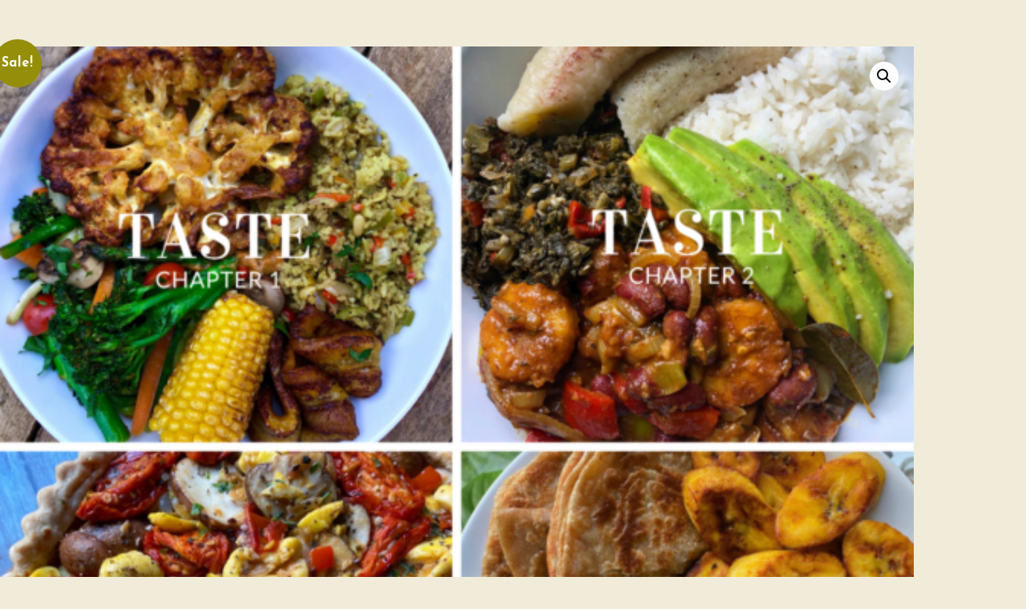

--- FILE ---
content_type: text/html; charset=UTF-8
request_url: https://www.rgvegan.co.uk/shop/rg-vegan-bundle-5-ebooks/
body_size: 55912
content:
<!doctype html>
<html lang="en">
<head>	<!-- Required meta tags -->	
<meta charset="utf-8">	
<meta name="viewport" content="width=device-width, initial-scale=1, shrink-to-fit=no">				
	<script src="https://usercontent.one/wp/www.rgvegan.co.uk/wp-content/themes/rgvegan/vendor/jquery/jquery.min.js?media=1732026964"></script>
	<link rel="stylesheet" href="https://usercontent.one/wp/www.rgvegan.co.uk/wp-content/themes/rgvegan/line-awesome/css/line-awesome.min.css?media=1732026964">
	<link rel="stylesheet" href="https://usercontent.one/wp/www.rgvegan.co.uk/wp-content/themes/rgvegan/style.css?media=1732026964">
	<meta name='robots' content='index, follow, max-image-preview:large, max-snippet:-1, max-video-preview:-1' />

	<!-- This site is optimized with the Yoast SEO plugin v26.3 - https://yoast.com/wordpress/plugins/seo/ -->
	<title>RG Vegan Bundle - 5 Ebooks - RG Vegan</title>
	<link rel="canonical" href="https://www.rgvegan.co.uk/shop/rg-vegan-bundle-5-ebooks/" />
	<meta property="og:locale" content="en_US" />
	<meta property="og:type" content="article" />
	<meta property="og:title" content="RG Vegan Bundle - 5 Ebooks - RG Vegan" />
	<meta property="og:description" content="5 E-books Bundle BRUNCHES Extras An extra set of mouthwatering set recipes that you can use any time of the day to get your tastebuds going.  Includes recipes for: Gluten Free Dumplings, BBQ burgers (GF), Cashew Cream Curry, Roasted Ackee more. BRUNCHES A mouthwatering set of delicious new recipes that you can use any time of the day to get your tastebuds going.  From curries, to fritters, rice dishes, sides and snacks, this is a taste-laden feast of all those delicious, moreish tasty bites we can never get enough of.  I’ve put together a set of the most requested recipes all bursting with scrumptious flavours. Including: Island Fritters, Plantain Pancakes, Jackfruit Curry, Smoky Ackee and Chickpeas and the most requested Buss Up Shut Roti which includes an exclusive recipe video so that you can recreate it with ease.  Look out for the red play buttons as you scroll through to open up the recipe videos! Chapter 1 I’ve filled this book with some of my favourite go to recipes and what I eat on a regular basis. Inspired by dishes and meals I’ve grown up with, I’ve added my take on them keeping that caribbean influence and made it suitable for a vegan diet. I definitely don’t hold back with flavour and taste and each once I personally find truly satisfies my taste buds to which I hope you enjoy it as much as I do! Chapter 2 Consisting of mainly dinner type dishes, I have put together 15 flavour packed recipes which includes a no beef burger, red pea stew &amp; spinners and a mushroom &amp; peppercorn sauce. TASTE FOR THE HOLIDAYS Indulging recipes for the holiday season that can also be used all year round. The holidays for me is the one time of year where I truly indulge without guilt and this e-book is to show you the foods I’ll be divulging into over this season. I’ve put together 7 original recipes which include the show stopping ackee and sweet potato pie that I guarantee you’ll enjoy!" />
	<meta property="og:url" content="https://www.rgvegan.co.uk/shop/rg-vegan-bundle-5-ebooks/" />
	<meta property="og:site_name" content="RG Vegan" />
	<meta property="article:modified_time" content="2023-04-26T21:29:14+00:00" />
	<meta property="og:image" content="https://usercontent.one/wp/www.rgvegan.co.uk/wp-content/uploads/2021/10/copy-of-copy-of-bundle-image20589-768x1024.png?media=1732026964" />
	<meta property="og:image:width" content="768" />
	<meta property="og:image:height" content="1024" />
	<meta property="og:image:type" content="image/png" />
	<meta name="twitter:card" content="summary_large_image" />
	<script type="application/ld+json" class="yoast-schema-graph">{"@context":"https://schema.org","@graph":[{"@type":"WebPage","@id":"https://www.rgvegan.co.uk/shop/rg-vegan-bundle-5-ebooks/","url":"https://www.rgvegan.co.uk/shop/rg-vegan-bundle-5-ebooks/","name":"RG Vegan Bundle - 5 Ebooks - RG Vegan","isPartOf":{"@id":"https://www.rgvegan.co.uk/#website"},"primaryImageOfPage":{"@id":"https://www.rgvegan.co.uk/shop/rg-vegan-bundle-5-ebooks/#primaryimage"},"image":{"@id":"https://www.rgvegan.co.uk/shop/rg-vegan-bundle-5-ebooks/#primaryimage"},"thumbnailUrl":"https://www.rgvegan.co.uk/wp-content/uploads/2021/10/copy-of-copy-of-bundle-image20589.png","datePublished":"2021-03-01T22:28:30+00:00","dateModified":"2023-04-26T21:29:14+00:00","breadcrumb":{"@id":"https://www.rgvegan.co.uk/shop/rg-vegan-bundle-5-ebooks/#breadcrumb"},"inLanguage":"en-US","potentialAction":[{"@type":"ReadAction","target":["https://www.rgvegan.co.uk/shop/rg-vegan-bundle-5-ebooks/"]}]},{"@type":"ImageObject","inLanguage":"en-US","@id":"https://www.rgvegan.co.uk/shop/rg-vegan-bundle-5-ebooks/#primaryimage","url":"https://www.rgvegan.co.uk/wp-content/uploads/2021/10/copy-of-copy-of-bundle-image20589.png","contentUrl":"https://www.rgvegan.co.uk/wp-content/uploads/2021/10/copy-of-copy-of-bundle-image20589.png","width":1500,"height":2000},{"@type":"BreadcrumbList","@id":"https://www.rgvegan.co.uk/shop/rg-vegan-bundle-5-ebooks/#breadcrumb","itemListElement":[{"@type":"ListItem","position":1,"name":"Home","item":"https://www.rgvegan.co.uk/"},{"@type":"ListItem","position":2,"name":"RG Vegan Bundle &#8211; 5 Ebooks"}]},{"@type":"WebSite","@id":"https://www.rgvegan.co.uk/#website","url":"https://www.rgvegan.co.uk/","name":"RG Vegan","description":"Vegan Recipes and Ebooks","publisher":{"@id":"https://www.rgvegan.co.uk/#organization"},"potentialAction":[{"@type":"SearchAction","target":{"@type":"EntryPoint","urlTemplate":"https://www.rgvegan.co.uk/?s={search_term_string}"},"query-input":{"@type":"PropertyValueSpecification","valueRequired":true,"valueName":"search_term_string"}}],"inLanguage":"en-US"},{"@type":"Organization","@id":"https://www.rgvegan.co.uk/#organization","name":"RG Vegan","url":"https://www.rgvegan.co.uk/","logo":{"@type":"ImageObject","inLanguage":"en-US","@id":"https://www.rgvegan.co.uk/#/schema/logo/image/","url":"https://www.rgvegan.co.uk/wp-content/uploads/2021/09/rgv-logo-black.png","contentUrl":"https://www.rgvegan.co.uk/wp-content/uploads/2021/09/rgv-logo-black.png","width":300,"height":64,"caption":"RG Vegan"},"image":{"@id":"https://www.rgvegan.co.uk/#/schema/logo/image/"},"sameAs":["https://www.instagram.com/rgveganfood/"]}]}</script>
	<!-- / Yoast SEO plugin. -->


<link rel="alternate" type="application/rss+xml" title="RG Vegan &raquo; RG Vegan Bundle &#8211; 5 Ebooks Comments Feed" href="https://www.rgvegan.co.uk/shop/rg-vegan-bundle-5-ebooks/feed/" />
<link rel="alternate" title="oEmbed (JSON)" type="application/json+oembed" href="https://www.rgvegan.co.uk/wp-json/oembed/1.0/embed?url=https%3A%2F%2Fwww.rgvegan.co.uk%2Fshop%2Frg-vegan-bundle-5-ebooks%2F" />
<link rel="alternate" title="oEmbed (XML)" type="text/xml+oembed" href="https://www.rgvegan.co.uk/wp-json/oembed/1.0/embed?url=https%3A%2F%2Fwww.rgvegan.co.uk%2Fshop%2Frg-vegan-bundle-5-ebooks%2F&#038;format=xml" />
<style id='wp-img-auto-sizes-contain-inline-css' type='text/css'>
img:is([sizes=auto i],[sizes^="auto," i]){contain-intrinsic-size:3000px 1500px}
/*# sourceURL=wp-img-auto-sizes-contain-inline-css */
</style>
<link rel='stylesheet' id='dashicons-css' href='https://www.rgvegan.co.uk/wp-includes/css/dashicons.min.css?ver=6.9' type='text/css' media='all' />
<link rel='stylesheet' id='thickbox-css' href='https://www.rgvegan.co.uk/wp-includes/js/thickbox/thickbox.css?ver=6.9' type='text/css' media='all' />
<link rel='stylesheet' id='sbi_styles-css' href='https://usercontent.one/wp/www.rgvegan.co.uk/wp-content/plugins/instagram-feed/css/sbi-styles.min.css?ver=6.9.1&media=1732026964' type='text/css' media='all' />
<link rel='stylesheet' id='hfe-widgets-style-css' href='https://usercontent.one/wp/www.rgvegan.co.uk/wp-content/plugins/header-footer-elementor/inc/widgets-css/frontend.css?ver=2.6.1&media=1732026964' type='text/css' media='all' />
<link rel='stylesheet' id='hfe-woo-product-grid-css' href='https://usercontent.one/wp/www.rgvegan.co.uk/wp-content/plugins/header-footer-elementor/inc/widgets-css/woo-products.css?ver=2.6.1&media=1732026964' type='text/css' media='all' />
<link rel='stylesheet' id='wp-block-library-css' href='https://www.rgvegan.co.uk/wp-includes/css/dist/block-library/style.min.css?ver=6.9' type='text/css' media='all' />
<style id='wp-block-library-inline-css' type='text/css'>
/*wp_block_styles_on_demand_placeholder:6973179672271*/
/*# sourceURL=wp-block-library-inline-css */
</style>
<style id='classic-theme-styles-inline-css' type='text/css'>
/*! This file is auto-generated */
.wp-block-button__link{color:#fff;background-color:#32373c;border-radius:9999px;box-shadow:none;text-decoration:none;padding:calc(.667em + 2px) calc(1.333em + 2px);font-size:1.125em}.wp-block-file__button{background:#32373c;color:#fff;text-decoration:none}
/*# sourceURL=/wp-includes/css/classic-themes.min.css */
</style>
<link rel='stylesheet' id='contact-form-7-css' href='https://usercontent.one/wp/www.rgvegan.co.uk/wp-content/plugins/contact-form-7/includes/css/styles.css?ver=6.1.3&media=1732026964' type='text/css' media='all' />
<link rel='stylesheet' id='wpa-css-css' href='https://usercontent.one/wp/www.rgvegan.co.uk/wp-content/plugins/honeypot/includes/css/wpa.css?ver=2.3.04&media=1732026964' type='text/css' media='all' />
<link rel='stylesheet' id='tss-css' href='https://usercontent.one/wp/www.rgvegan.co.uk/wp-content/plugins/testimonial-slider-and-showcase/assets/css/wptestimonial.css?ver=2.3.19&media=1732026964' type='text/css' media='all' />
<link rel='stylesheet' id='photoswipe-css' href='https://usercontent.one/wp/www.rgvegan.co.uk/wp-content/plugins/woocommerce/assets/css/photoswipe/photoswipe.min.css?ver=10.3.7&media=1732026964' type='text/css' media='all' />
<link rel='stylesheet' id='photoswipe-default-skin-css' href='https://usercontent.one/wp/www.rgvegan.co.uk/wp-content/plugins/woocommerce/assets/css/photoswipe/default-skin/default-skin.min.css?ver=10.3.7&media=1732026964' type='text/css' media='all' />
<link rel='stylesheet' id='woocommerce-layout-css' href='https://usercontent.one/wp/www.rgvegan.co.uk/wp-content/plugins/woocommerce/assets/css/woocommerce-layout.css?ver=10.3.7&media=1732026964' type='text/css' media='all' />
<link rel='stylesheet' id='woocommerce-smallscreen-css' href='https://usercontent.one/wp/www.rgvegan.co.uk/wp-content/plugins/woocommerce/assets/css/woocommerce-smallscreen.css?ver=10.3.7&media=1732026964' type='text/css' media='only screen and (max-width: 768px)' />
<link rel='stylesheet' id='woocommerce-general-css' href='https://usercontent.one/wp/www.rgvegan.co.uk/wp-content/plugins/woocommerce/assets/css/woocommerce.css?ver=10.3.7&media=1732026964' type='text/css' media='all' />
<style id='woocommerce-inline-inline-css' type='text/css'>
.woocommerce form .form-row .required { visibility: visible; }
/*# sourceURL=woocommerce-inline-inline-css */
</style>
<link rel='stylesheet' id='hfe-style-css' href='https://usercontent.one/wp/www.rgvegan.co.uk/wp-content/plugins/header-footer-elementor/assets/css/header-footer-elementor.css?ver=2.6.1&media=1732026964' type='text/css' media='all' />
<style id='hfe-style-inline-css' type='text/css'>

		.force-stretched-header {
			width: 100vw;
			position: relative;
			margin-left: -50vw;
			left: 50%;
		}footer#colophon {
				display: none;
			}
/*# sourceURL=hfe-style-inline-css */
</style>
<link rel='stylesheet' id='elementor-icons-css' href='https://usercontent.one/wp/www.rgvegan.co.uk/wp-content/plugins/elementor/assets/lib/eicons/css/elementor-icons.min.css?ver=5.44.0&media=1732026964' type='text/css' media='all' />
<link rel='stylesheet' id='elementor-frontend-css' href='https://usercontent.one/wp/www.rgvegan.co.uk/wp-content/plugins/elementor/assets/css/frontend.min.css?ver=3.32.5&media=1732026964' type='text/css' media='all' />
<style id='elementor-frontend-inline-css' type='text/css'>
.elementor-kit-6{--e-global-color-primary:#1c3434;--e-global-color-secondary:#bc532c;--e-global-color-text:#1c3434;--e-global-color-accent:#eb9b2c;--e-global-typography-primary-font-family:"Roboto";--e-global-typography-primary-font-weight:600;--e-global-typography-secondary-font-family:"Roboto Slab";--e-global-typography-secondary-font-weight:400;--e-global-typography-text-font-family:"Roboto";--e-global-typography-text-font-weight:400;--e-global-typography-accent-font-family:"Roboto";--e-global-typography-accent-font-weight:500;font-size:1.2em;line-height:1.6em;}.elementor-section.elementor-section-boxed > .elementor-container{max-width:1140px;}.e-con{--container-max-width:1140px;}.elementor-widget:not(:last-child){margin-block-end:20px;}.elementor-element{--widgets-spacing:20px 20px;--widgets-spacing-row:20px;--widgets-spacing-column:20px;}{}h1.entry-title{display:var(--page-title-display);}@media(max-width:1024px){.elementor-section.elementor-section-boxed > .elementor-container{max-width:1024px;}.e-con{--container-max-width:1024px;}}@media(max-width:767px){.elementor-kit-6{font-size:1.1em;}.elementor-section.elementor-section-boxed > .elementor-container{max-width:767px;}.e-con{--container-max-width:767px;}}
.elementor-148 .elementor-element.elementor-element-1d1fc8cd{transition:background 0.3s, border 0.3s, border-radius 0.3s, box-shadow 0.3s;margin-top:0px;margin-bottom:0px;padding:0px 10px 0px 10px;}.elementor-148 .elementor-element.elementor-element-1d1fc8cd > .elementor-background-overlay{transition:background 0.3s, border-radius 0.3s, opacity 0.3s;}.elementor-148 .elementor-element.elementor-element-52f7171c > .elementor-element-populated{margin:0px 0px 0px 0px;--e-column-margin-right:0px;--e-column-margin-left:0px;padding:10px 10px 10px 10px;}.elementor-148 .elementor-element.elementor-element-7998fdbb{text-align:center;font-family:"Helvetica", Sans-serif;font-size:14px;color:var( --e-global-color-primary );}
/*# sourceURL=elementor-frontend-inline-css */
</style>
<link rel='stylesheet' id='font-awesome-5-all-css' href='https://usercontent.one/wp/www.rgvegan.co.uk/wp-content/plugins/elementor/assets/lib/font-awesome/css/all.min.css?ver=3.32.5&media=1732026964' type='text/css' media='all' />
<link rel='stylesheet' id='font-awesome-4-shim-css' href='https://usercontent.one/wp/www.rgvegan.co.uk/wp-content/plugins/elementor/assets/lib/font-awesome/css/v4-shims.min.css?ver=3.32.5&media=1732026964' type='text/css' media='all' />
<link rel='stylesheet' id='sbistyles-css' href='https://usercontent.one/wp/www.rgvegan.co.uk/wp-content/plugins/instagram-feed/css/sbi-styles.min.css?ver=6.9.1&media=1732026964' type='text/css' media='all' />
<link rel='stylesheet' id='brands-styles-css' href='https://usercontent.one/wp/www.rgvegan.co.uk/wp-content/plugins/woocommerce/assets/css/brands.css?ver=10.3.7&media=1732026964' type='text/css' media='all' />
<link rel='stylesheet' id='wc_stripe_express_checkout_style-css' href='https://usercontent.one/wp/www.rgvegan.co.uk/wp-content/plugins/woocommerce-gateway-stripe/build/express-checkout.css?media=1732026964?ver=2bec0c7b5a831a62b06b' type='text/css' media='all' />
<link rel='stylesheet' id='hfe-elementor-icons-css' href='https://usercontent.one/wp/www.rgvegan.co.uk/wp-content/plugins/elementor/assets/lib/eicons/css/elementor-icons.min.css?ver=5.34.0&media=1732026964' type='text/css' media='all' />
<link rel='stylesheet' id='hfe-icons-list-css' href='https://usercontent.one/wp/www.rgvegan.co.uk/wp-content/plugins/elementor/assets/css/widget-icon-list.min.css?ver=3.24.3&media=1732026964' type='text/css' media='all' />
<link rel='stylesheet' id='hfe-social-icons-css' href='https://usercontent.one/wp/www.rgvegan.co.uk/wp-content/plugins/elementor/assets/css/widget-social-icons.min.css?ver=3.24.0&media=1732026964' type='text/css' media='all' />
<link rel='stylesheet' id='hfe-social-share-icons-brands-css' href='https://usercontent.one/wp/www.rgvegan.co.uk/wp-content/plugins/elementor/assets/lib/font-awesome/css/brands.css?ver=5.15.3&media=1732026964' type='text/css' media='all' />
<link rel='stylesheet' id='hfe-social-share-icons-fontawesome-css' href='https://usercontent.one/wp/www.rgvegan.co.uk/wp-content/plugins/elementor/assets/lib/font-awesome/css/fontawesome.css?ver=5.15.3&media=1732026964' type='text/css' media='all' />
<link rel='stylesheet' id='hfe-nav-menu-icons-css' href='https://usercontent.one/wp/www.rgvegan.co.uk/wp-content/plugins/elementor/assets/lib/font-awesome/css/solid.css?ver=5.15.3&media=1732026964' type='text/css' media='all' />
<link rel='stylesheet' id='eael-general-css' href='https://usercontent.one/wp/www.rgvegan.co.uk/wp-content/plugins/essential-addons-for-elementor-lite/assets/front-end/css/view/general.min.css?ver=6.4.0&media=1732026964' type='text/css' media='all' />
<link rel='stylesheet' id='elementor-gf-local-roboto-css' href='https://usercontent.one/wp/www.rgvegan.co.uk/wp-content/uploads/elementor/google-fonts/css/roboto.css?media=1732026964?ver=1755252845' type='text/css' media='all' />
<link rel='stylesheet' id='elementor-gf-local-robotoslab-css' href='https://usercontent.one/wp/www.rgvegan.co.uk/wp-content/uploads/elementor/google-fonts/css/robotoslab.css?media=1732026964?ver=1755252852' type='text/css' media='all' />
<script type="text/javascript" src="https://www.rgvegan.co.uk/wp-includes/js/jquery/jquery.min.js?ver=3.7.1" id="jquery-core-js"></script>
<script type="text/javascript" src="https://www.rgvegan.co.uk/wp-includes/js/jquery/jquery-migrate.min.js?ver=3.4.1" id="jquery-migrate-js"></script>
<script type="text/javascript" id="jquery-js-after">
/* <![CDATA[ */
!function($){"use strict";$(document).ready(function(){$(this).scrollTop()>100&&$(".hfe-scroll-to-top-wrap").removeClass("hfe-scroll-to-top-hide"),$(window).scroll(function(){$(this).scrollTop()<100?$(".hfe-scroll-to-top-wrap").fadeOut(300):$(".hfe-scroll-to-top-wrap").fadeIn(300)}),$(".hfe-scroll-to-top-wrap").on("click",function(){$("html, body").animate({scrollTop:0},300);return!1})})}(jQuery);
!function($){'use strict';$(document).ready(function(){var bar=$('.hfe-reading-progress-bar');if(!bar.length)return;$(window).on('scroll',function(){var s=$(window).scrollTop(),d=$(document).height()-$(window).height(),p=d? s/d*100:0;bar.css('width',p+'%')});});}(jQuery);
//# sourceURL=jquery-js-after
/* ]]> */
</script>
<script type="text/javascript" src="https://usercontent.one/wp/www.rgvegan.co.uk/wp-content/plugins/woocommerce/assets/js/jquery-blockui/jquery.blockUI.min.js?ver=2.7.0-wc.10.3.7&media=1732026964" id="wc-jquery-blockui-js" defer="defer" data-wp-strategy="defer"></script>
<script type="text/javascript" id="wc-add-to-cart-js-extra">
/* <![CDATA[ */
var wc_add_to_cart_params = {"ajax_url":"/wp-admin/admin-ajax.php","wc_ajax_url":"/?wc-ajax=%%endpoint%%","i18n_view_cart":"View cart","cart_url":"https://www.rgvegan.co.uk/cart/","is_cart":"","cart_redirect_after_add":"no"};
//# sourceURL=wc-add-to-cart-js-extra
/* ]]> */
</script>
<script type="text/javascript" src="https://usercontent.one/wp/www.rgvegan.co.uk/wp-content/plugins/woocommerce/assets/js/frontend/add-to-cart.min.js?ver=10.3.7&media=1732026964" id="wc-add-to-cart-js" defer="defer" data-wp-strategy="defer"></script>
<script type="text/javascript" src="https://usercontent.one/wp/www.rgvegan.co.uk/wp-content/plugins/woocommerce/assets/js/zoom/jquery.zoom.min.js?ver=1.7.21-wc.10.3.7&media=1732026964" id="wc-zoom-js" defer="defer" data-wp-strategy="defer"></script>
<script type="text/javascript" src="https://usercontent.one/wp/www.rgvegan.co.uk/wp-content/plugins/woocommerce/assets/js/flexslider/jquery.flexslider.min.js?ver=2.7.2-wc.10.3.7&media=1732026964" id="wc-flexslider-js" defer="defer" data-wp-strategy="defer"></script>
<script type="text/javascript" src="https://usercontent.one/wp/www.rgvegan.co.uk/wp-content/plugins/woocommerce/assets/js/photoswipe/photoswipe.min.js?ver=4.1.1-wc.10.3.7&media=1732026964" id="wc-photoswipe-js" defer="defer" data-wp-strategy="defer"></script>
<script type="text/javascript" src="https://usercontent.one/wp/www.rgvegan.co.uk/wp-content/plugins/woocommerce/assets/js/photoswipe/photoswipe-ui-default.min.js?ver=4.1.1-wc.10.3.7&media=1732026964" id="wc-photoswipe-ui-default-js" defer="defer" data-wp-strategy="defer"></script>
<script type="text/javascript" id="wc-single-product-js-extra">
/* <![CDATA[ */
var wc_single_product_params = {"i18n_required_rating_text":"Please select a rating","i18n_rating_options":["1 of 5 stars","2 of 5 stars","3 of 5 stars","4 of 5 stars","5 of 5 stars"],"i18n_product_gallery_trigger_text":"View full-screen image gallery","review_rating_required":"yes","flexslider":{"rtl":false,"animation":"slide","smoothHeight":true,"directionNav":false,"controlNav":"thumbnails","slideshow":false,"animationSpeed":500,"animationLoop":false,"allowOneSlide":false},"zoom_enabled":"1","zoom_options":[],"photoswipe_enabled":"1","photoswipe_options":{"shareEl":false,"closeOnScroll":false,"history":false,"hideAnimationDuration":0,"showAnimationDuration":0},"flexslider_enabled":"1"};
//# sourceURL=wc-single-product-js-extra
/* ]]> */
</script>
<script type="text/javascript" src="https://usercontent.one/wp/www.rgvegan.co.uk/wp-content/plugins/woocommerce/assets/js/frontend/single-product.min.js?ver=10.3.7&media=1732026964" id="wc-single-product-js" defer="defer" data-wp-strategy="defer"></script>
<script type="text/javascript" src="https://usercontent.one/wp/www.rgvegan.co.uk/wp-content/plugins/woocommerce/assets/js/js-cookie/js.cookie.min.js?ver=2.1.4-wc.10.3.7&media=1732026964" id="wc-js-cookie-js" defer="defer" data-wp-strategy="defer"></script>
<script type="text/javascript" id="woocommerce-js-extra">
/* <![CDATA[ */
var woocommerce_params = {"ajax_url":"/wp-admin/admin-ajax.php","wc_ajax_url":"/?wc-ajax=%%endpoint%%","i18n_password_show":"Show password","i18n_password_hide":"Hide password"};
//# sourceURL=woocommerce-js-extra
/* ]]> */
</script>
<script type="text/javascript" src="https://usercontent.one/wp/www.rgvegan.co.uk/wp-content/plugins/woocommerce/assets/js/frontend/woocommerce.min.js?ver=10.3.7&media=1732026964" id="woocommerce-js" defer="defer" data-wp-strategy="defer"></script>
<script type="text/javascript" src="https://usercontent.one/wp/www.rgvegan.co.uk/wp-content/plugins/elementor/assets/lib/font-awesome/js/v4-shims.min.js?ver=3.32.5&media=1732026964" id="font-awesome-4-shim-js"></script>
<link rel="https://api.w.org/" href="https://www.rgvegan.co.uk/wp-json/" /><link rel="alternate" title="JSON" type="application/json" href="https://www.rgvegan.co.uk/wp-json/wp/v2/product/38204" /><link rel="EditURI" type="application/rsd+xml" title="RSD" href="https://www.rgvegan.co.uk/xmlrpc.php?rsd" />
<meta name="generator" content="WordPress 6.9" />
<meta name="generator" content="WooCommerce 10.3.7" />
<link rel='shortlink' href='https://www.rgvegan.co.uk/?p=38204' />
<style>[class*=" icon-oc-"],[class^=icon-oc-]{speak:none;font-style:normal;font-weight:400;font-variant:normal;text-transform:none;line-height:1;-webkit-font-smoothing:antialiased;-moz-osx-font-smoothing:grayscale}.icon-oc-one-com-white-32px-fill:before{content:"901"}.icon-oc-one-com:before{content:"900"}#one-com-icon,.toplevel_page_onecom-wp .wp-menu-image{speak:none;display:flex;align-items:center;justify-content:center;text-transform:none;line-height:1;-webkit-font-smoothing:antialiased;-moz-osx-font-smoothing:grayscale}.onecom-wp-admin-bar-item>a,.toplevel_page_onecom-wp>.wp-menu-name{font-size:16px;font-weight:400;line-height:1}.toplevel_page_onecom-wp>.wp-menu-name img{width:69px;height:9px;}.wp-submenu-wrap.wp-submenu>.wp-submenu-head>img{width:88px;height:auto}.onecom-wp-admin-bar-item>a img{height:7px!important}.onecom-wp-admin-bar-item>a img,.toplevel_page_onecom-wp>.wp-menu-name img{opacity:.8}.onecom-wp-admin-bar-item.hover>a img,.toplevel_page_onecom-wp.wp-has-current-submenu>.wp-menu-name img,li.opensub>a.toplevel_page_onecom-wp>.wp-menu-name img{opacity:1}#one-com-icon:before,.onecom-wp-admin-bar-item>a:before,.toplevel_page_onecom-wp>.wp-menu-image:before{content:'';position:static!important;background-color:rgba(240,245,250,.4);border-radius:102px;width:18px;height:18px;padding:0!important}.onecom-wp-admin-bar-item>a:before{width:14px;height:14px}.onecom-wp-admin-bar-item.hover>a:before,.toplevel_page_onecom-wp.opensub>a>.wp-menu-image:before,.toplevel_page_onecom-wp.wp-has-current-submenu>.wp-menu-image:before{background-color:#76b82a}.onecom-wp-admin-bar-item>a{display:inline-flex!important;align-items:center;justify-content:center}#one-com-logo-wrapper{font-size:4em}#one-com-icon{vertical-align:middle}.imagify-welcome{display:none !important;}</style>	<noscript><style>.woocommerce-product-gallery{ opacity: 1 !important; }</style></noscript>
	<meta name="generator" content="Elementor 3.32.5; features: additional_custom_breakpoints; settings: css_print_method-internal, google_font-enabled, font_display-auto">
			<style>
				.e-con.e-parent:nth-of-type(n+4):not(.e-lazyloaded):not(.e-no-lazyload),
				.e-con.e-parent:nth-of-type(n+4):not(.e-lazyloaded):not(.e-no-lazyload) * {
					background-image: none !important;
				}
				@media screen and (max-height: 1024px) {
					.e-con.e-parent:nth-of-type(n+3):not(.e-lazyloaded):not(.e-no-lazyload),
					.e-con.e-parent:nth-of-type(n+3):not(.e-lazyloaded):not(.e-no-lazyload) * {
						background-image: none !important;
					}
				}
				@media screen and (max-height: 640px) {
					.e-con.e-parent:nth-of-type(n+2):not(.e-lazyloaded):not(.e-no-lazyload),
					.e-con.e-parent:nth-of-type(n+2):not(.e-lazyloaded):not(.e-no-lazyload) * {
						background-image: none !important;
					}
				}
			</style>
			<link rel="icon" href="https://usercontent.one/wp/www.rgvegan.co.uk/wp-content/uploads/2021/10/favicon.png?media=1732026964" sizes="32x32" />
<link rel="icon" href="https://usercontent.one/wp/www.rgvegan.co.uk/wp-content/uploads/2021/10/favicon.png?media=1732026964" sizes="192x192" />
<link rel="apple-touch-icon" href="https://usercontent.one/wp/www.rgvegan.co.uk/wp-content/uploads/2021/10/favicon.png?media=1732026964" />
<meta name="msapplication-TileImage" content="https://usercontent.one/wp/www.rgvegan.co.uk/wp-content/uploads/2021/10/favicon.png?media=1732026964" />
		<style type="text/css" id="wp-custom-css">
			.download_container {
	display: block;
    width: 100%;
	text-align: center;
}

.download_container form {
	    justify-content: center;
	display: flex;
    column-gap: 5px;
    align-items: center;
    margin: 20px 0px;
	margin-top: 0px;
    min-height: 50px;
    z-index: 999;
}

.page-id-42134 h1 {
	text-align: center;
    width: 100%;
}

.download_container input[type="submit"] {
	    font-weight: 900;
    text-transform: uppercase;
    fill: #FFFFFF;
    color: #FFFFFF;
    background-color: #D05613;
    border-radius: 3px 3px 3px 3px;
    border: NONE;
	cursor: pointer;
}

.download_container input {
padding: 10px;
}
.restart-button {
	    text-align: center;
    margin: 0 auto;
	margin-top: 25px;
	color: #ffffff;
    background-color: #d05613;
    padding: 5px 10px;
    border-radius: 50px;
}		</style>
		</head>

<body id="page-top" class="wp-singular product-template-default single single-product postid-38204 wp-theme-rgvegan theme-rgvegan woocommerce woocommerce-page woocommerce-no-js ehf-footer ehf-template-rgvegan ehf-stylesheet-rgvegan elementor-default elementor-kit-6">

<div data-elementor-type="wp-page" data-elementor-id="126" class="elementor elementor-129" data-elementor-settings="[]">
	<div class="elementor-section-wrap product-wrap">
		<section class="elementor-section elementor-top-section elementor-element elementor-element-d093bd3 elementor-section-boxed elementor-section-height-default elementor-section-height-default" data-id="d093bd3" data-element_type="section">
			<div class="elementor-container elementor-column-gap-default">
				<div class="elementor-column elementor-col-100 elementor-top-column elementor-element elementor-element-a3a904f" data-id="a3a904f" data-element_type="column">
					<div class="elementor-widget-wrap elementor-element-populated">
						<div class="woocommerce">			<div class="single-product" data-product-page-preselected-id="0">
				<div class="woocommerce-notices-wrapper"></div><div id="product-38204" class="product type-product post-38204 status-publish first instock product_cat-uncategorized has-post-thumbnail sale downloadable virtual purchasable product-type-simple">

	
	<span class="onsale">Sale!</span>
	<div class="woocommerce-product-gallery woocommerce-product-gallery--with-images woocommerce-product-gallery--columns-4 images" data-columns="4" style="opacity: 0; transition: opacity .25s ease-in-out;">
	<div class="woocommerce-product-gallery__wrapper">
		<div data-thumb="https://usercontent.one/wp/www.rgvegan.co.uk/wp-content/uploads/2021/10/copy-of-copy-of-bundle-image20589-100x100.png?media=1732026964" data-thumb-alt="RG Vegan Bundle - 5 Ebooks" data-thumb-srcset="https://usercontent.one/wp/www.rgvegan.co.uk/wp-content/uploads/2021/10/copy-of-copy-of-bundle-image20589-100x100.png?media=1732026964 100w, https://usercontent.one/wp/www.rgvegan.co.uk/wp-content/uploads/2021/10/copy-of-copy-of-bundle-image20589-300x300.png?media=1732026964 300w, https://usercontent.one/wp/www.rgvegan.co.uk/wp-content/uploads/2021/10/copy-of-copy-of-bundle-image20589-150x150.png?media=1732026964 150w"  data-thumb-sizes="(max-width: 100px) 100vw, 100px" class="woocommerce-product-gallery__image"><a href="https://usercontent.one/wp/www.rgvegan.co.uk/wp-content/uploads/2021/10/copy-of-copy-of-bundle-image20589.png?media=1732026964"><img fetchpriority="high" decoding="async" width="600" height="800" src="https://usercontent.one/wp/www.rgvegan.co.uk/wp-content/uploads/2021/10/copy-of-copy-of-bundle-image20589-600x800.png?media=1732026964" class="wp-post-image" alt="RG Vegan Bundle - 5 Ebooks" data-caption="" data-src="https://usercontent.one/wp/www.rgvegan.co.uk/wp-content/uploads/2021/10/copy-of-copy-of-bundle-image20589.png?media=1732026964" data-large_image="https://usercontent.one/wp/www.rgvegan.co.uk/wp-content/uploads/2021/10/copy-of-copy-of-bundle-image20589.png?media=1732026964" data-large_image_width="1500" data-large_image_height="2000" srcset="https://usercontent.one/wp/www.rgvegan.co.uk/wp-content/uploads/2021/10/copy-of-copy-of-bundle-image20589-600x800.png?media=1732026964 600w, https://usercontent.one/wp/www.rgvegan.co.uk/wp-content/uploads/2021/10/copy-of-copy-of-bundle-image20589-225x300.png?media=1732026964 225w, https://usercontent.one/wp/www.rgvegan.co.uk/wp-content/uploads/2021/10/copy-of-copy-of-bundle-image20589-768x1024.png?media=1732026964 768w, https://usercontent.one/wp/www.rgvegan.co.uk/wp-content/uploads/2021/10/copy-of-copy-of-bundle-image20589-1152x1536.png?media=1732026964 1152w, https://usercontent.one/wp/www.rgvegan.co.uk/wp-content/uploads/2021/10/copy-of-copy-of-bundle-image20589.png?media=1732026964 1500w" sizes="(max-width: 600px) 100vw, 600px" /></a></div>	</div>
</div>

	<div class="summary entry-summary">
		<h1 class="product-heading">RG Vegan Bundle &#8211; 5 Ebooks</h1>
		<p class="price"><del aria-hidden="true"><span class="woocommerce-Price-amount amount"><bdi><span class="woocommerce-Price-currencySymbol">&pound;</span>25.95</bdi></span></del> <span class="screen-reader-text">Original price was: &pound;25.95.</span><ins aria-hidden="true"><span class="woocommerce-Price-amount amount"><bdi><span class="woocommerce-Price-currencySymbol">&pound;</span>9.95</bdi></span></ins><span class="screen-reader-text">Current price is: &pound;9.95.</span></p>
<div class="woocommerce-product-details__short-description">
	<h3>5 E-books Bundle</h3>
<h4>BRUNCHES Extras</h4>
<p>An extra set of mouthwatering set recipes that you can use any time of the day to get your tastebuds going.</p>
<p>Includes recipes for: Gluten Free Dumplings, BBQ burgers (GF), Cashew Cream Curry, Roasted Ackee more.</p>
<h4>BRUNCHES</h4>
<p>A mouthwatering set of delicious new recipes that you can use any time of the day to get your tastebuds going.</p>
<p>From curries, to fritters, rice dishes, sides and snacks, this is a taste-laden feast of all those delicious, moreish tasty bites we can never get enough of.</p>
<p>I’ve put together a set of the most requested recipes all bursting with scrumptious flavours. Including: Island Fritters, Plantain Pancakes, Jackfruit Curry, Smoky Ackee and Chickpeas and the most requested Buss Up Shut Roti which includes an exclusive recipe video so that you can recreate it with ease.</p>
<p>Look out for the red play buttons as you scroll through to open up the recipe videos!</p>
<h4>Chapter 1</h4>
<p>I’ve filled this book with some of my favourite go to recipes and what I eat on a regular basis. Inspired by dishes and meals I’ve grown up with, I’ve added my take on them keeping that caribbean influence and made it suitable for a vegan diet. I definitely don’t hold back with flavour and taste and each once I personally find truly satisfies my taste buds to which I hope you enjoy it as much as I do!</p>
<h4>Chapter 2</h4>
<p>Consisting of mainly dinner type dishes, I have put together 15 flavour packed recipes which includes a no beef burger, red pea stew &amp; spinners and a mushroom &amp; peppercorn sauce.</p>
<h4>TASTE FOR THE HOLIDAYS</h4>
<p>Indulging recipes for the holiday season that can also be used all year round. The holidays for me is the one time of year where I truly indulge without guilt and this e-book is to show you the foods I’ll be divulging into over this season. I’ve put together 7 original recipes which include the show stopping ackee and sweet potato pie that I guarantee you’ll enjoy!</p>
</div>

	
	<form class="cart" action="" method="post" enctype='multipart/form-data'>
		
		<div class="quantity">
		<label class="screen-reader-text" for="quantity_697317969832b">RG Vegan Bundle - 5 Ebooks quantity</label>
	<input
		type="number"
				id="quantity_697317969832b"
		class="input-text qty text"
		name="quantity"
		value="1"
		aria-label="Product quantity"
				min="1"
							step="1"
			placeholder=""
			inputmode="numeric"
			autocomplete="off"
			/>
	</div>

		<button type="submit" name="add-to-cart" value="38204" class="single_add_to_cart_button button alt">Add to cart</button>

			</form>

			<div id="wc-stripe-express-checkout-element" style="margin-top: 1em;clear:both;display:none;">
			<!-- A Stripe Element will be inserted here. -->
		</div>
		<wc-order-attribution-inputs id="wc-stripe-express-checkout__order-attribution-inputs"></wc-order-attribution-inputs>
<div id="ppcp-recaptcha-v2-container" style="margin:20px 0;"></div><div class="product_meta">

	
	
	<span class="posted_in">Category: <a href="https://www.rgvegan.co.uk/product-category/uncategorized/" rel="tag">Uncategorized</a></span>
	
	
</div>
	</div>

	
	<div class="woocommerce-tabs wc-tabs-wrapper">
		<ul class="tabs wc-tabs" role="tablist">
							<li role="presentation" class="wccpf_fields_tab_tab" id="tab-title-wccpf_fields_tab">
					<a href="#tab-wccpf_fields_tab" role="tab" aria-controls="tab-wccpf_fields_tab">
											</a>
				</li>
					</ul>
					<div class="woocommerce-Tabs-panel woocommerce-Tabs-panel--wccpf_fields_tab panel entry-content wc-tab" id="tab-wccpf_fields_tab" role="tabpanel" aria-labelledby="tab-title-wccpf_fields_tab">
				<style>li.wccpf_fields_tab_tab {display: none !important;}</style>			</div>
		
			</div>


	<section class="related products">

					<h2>Related products</h2>
				<ul class="products columns-4">

			
					<li class="product type-product post-72430 status-publish first instock product_cat-uncategorized has-post-thumbnail sale downloadable virtual purchasable product-type-simple">
	<a href="https://www.rgvegan.co.uk/shop/rg-vegan-bundle-3-ebooks/" class="woocommerce-LoopProduct-link woocommerce-loop-product__link">
	<span class="onsale">Sale!</span>
	<img decoding="async" width="300" height="300" src="https://usercontent.one/wp/www.rgvegan.co.uk/wp-content/uploads/2023/06/3-ebooks-300x300.jpg?media=1732026964" class="attachment-woocommerce_thumbnail size-woocommerce_thumbnail" alt="RG Vegan Bundle - 3 Ebooks" srcset="https://usercontent.one/wp/www.rgvegan.co.uk/wp-content/uploads/2023/06/3-ebooks-300x300.jpg?media=1732026964 300w, https://usercontent.one/wp/www.rgvegan.co.uk/wp-content/uploads/2023/06/3-ebooks-150x150.jpg?media=1732026964 150w, https://usercontent.one/wp/www.rgvegan.co.uk/wp-content/uploads/2023/06/3-ebooks-100x100.jpg?media=1732026964 100w" sizes="(max-width: 300px) 100vw, 300px" /><h2 class="woocommerce-loop-product__title">RG Vegan Bundle &#8211; 3 Ebooks</h2>
	<span class="price"><del aria-hidden="true"><span class="woocommerce-Price-amount amount"><bdi><span class="woocommerce-Price-currencySymbol">&pound;</span>30.00</bdi></span></del> <span class="screen-reader-text">Original price was: &pound;30.00.</span><ins aria-hidden="true"><span class="woocommerce-Price-amount amount"><bdi><span class="woocommerce-Price-currencySymbol">&pound;</span>9.99</bdi></span></ins><span class="screen-reader-text">Current price is: &pound;9.99.</span></span>
</a><a class="button" href="https://www.rgvegan.co.uk/shop/rg-vegan-bundle-3-ebooks/">Buy Now</a>	<span id="woocommerce_loop_add_to_cart_link_describedby_72430" class="screen-reader-text">
			</span>
</li>

			
					<li class="product type-product post-14308 status-publish instock product_cat-uncategorized has-post-thumbnail sale downloadable virtual purchasable product-type-simple">
	<a href="https://www.rgvegan.co.uk/shop/rg-vegan-bundle-4-ebooks/" class="woocommerce-LoopProduct-link woocommerce-loop-product__link">
	<span class="onsale">Sale!</span>
	<img decoding="async" width="300" height="300" src="https://usercontent.one/wp/www.rgvegan.co.uk/wp-content/uploads/2021/11/taste-bundle-300x300.jpg?media=1732026964" class="attachment-woocommerce_thumbnail size-woocommerce_thumbnail" alt="Vegan Recipe Ebook" srcset="https://usercontent.one/wp/www.rgvegan.co.uk/wp-content/uploads/2021/11/taste-bundle-300x300.jpg?media=1732026964 300w, https://usercontent.one/wp/www.rgvegan.co.uk/wp-content/uploads/2021/11/taste-bundle-100x100.jpg?media=1732026964 100w, https://usercontent.one/wp/www.rgvegan.co.uk/wp-content/uploads/2021/11/taste-bundle-150x150.jpg?media=1732026964 150w" sizes="(max-width: 300px) 100vw, 300px" /><h2 class="woocommerce-loop-product__title">RG Vegan Bundle &#8211; 4 Ebooks</h2>
	<span class="price"><del aria-hidden="true"><span class="woocommerce-Price-amount amount"><bdi><span class="woocommerce-Price-currencySymbol">&pound;</span>35.00</bdi></span></del> <span class="screen-reader-text">Original price was: &pound;35.00.</span><ins aria-hidden="true"><span class="woocommerce-Price-amount amount"><bdi><span class="woocommerce-Price-currencySymbol">&pound;</span>14.99</bdi></span></ins><span class="screen-reader-text">Current price is: &pound;14.99.</span></span>
</a><a class="button" href="https://www.rgvegan.co.uk/shop/rg-vegan-bundle-4-ebooks/">Buy Now</a>	<span id="woocommerce_loop_add_to_cart_link_describedby_14308" class="screen-reader-text">
			</span>
</li>

			
					<li class="product type-product post-14288 status-publish instock product_cat-uncategorized has-post-thumbnail downloadable virtual purchasable product-type-simple">
	<a href="https://www.rgvegan.co.uk/shop/rg-vegan-brunches/" class="woocommerce-LoopProduct-link woocommerce-loop-product__link"><img loading="lazy" decoding="async" width="300" height="300" src="https://usercontent.one/wp/www.rgvegan.co.uk/wp-content/uploads/2021/10/brunches-cover-1-300x300.jpg?media=1732026964" class="attachment-woocommerce_thumbnail size-woocommerce_thumbnail" alt="RG Vegan - Brunches" srcset="https://usercontent.one/wp/www.rgvegan.co.uk/wp-content/uploads/2021/10/brunches-cover-1-300x300.jpg?media=1732026964 300w, https://usercontent.one/wp/www.rgvegan.co.uk/wp-content/uploads/2021/10/brunches-cover-1-100x100.jpg?media=1732026964 100w, https://usercontent.one/wp/www.rgvegan.co.uk/wp-content/uploads/2021/10/brunches-cover-1-150x150.jpg?media=1732026964 150w" sizes="(max-width: 300px) 100vw, 300px" /><h2 class="woocommerce-loop-product__title">RG Vegan &#8211; Brunches</h2>
	<span class="price"><span class="woocommerce-Price-amount amount"><bdi><span class="woocommerce-Price-currencySymbol">&pound;</span>10.95</bdi></span></span>
</a><a class="button" href="https://www.rgvegan.co.uk/shop/rg-vegan-brunches/">Buy Now</a>	<span id="woocommerce_loop_add_to_cart_link_describedby_14288" class="screen-reader-text">
			</span>
</li>

			
					<li class="product type-product post-838 status-publish last instock product_cat-uncategorized has-post-thumbnail downloadable virtual purchasable product-type-simple">
	<a href="https://www.rgvegan.co.uk/shop/rg-vegan-taste/" class="woocommerce-LoopProduct-link woocommerce-loop-product__link"><img loading="lazy" decoding="async" width="300" height="300" src="https://usercontent.one/wp/www.rgvegan.co.uk/wp-content/uploads/2021/10/new-book-1-300x300.png?media=1732026964" class="attachment-woocommerce_thumbnail size-woocommerce_thumbnail" alt="RG Vegan - Taste" srcset="https://usercontent.one/wp/www.rgvegan.co.uk/wp-content/uploads/2021/10/new-book-1-300x300.png?media=1732026964 300w, https://usercontent.one/wp/www.rgvegan.co.uk/wp-content/uploads/2021/10/new-book-1-100x100.png?media=1732026964 100w, https://usercontent.one/wp/www.rgvegan.co.uk/wp-content/uploads/2021/10/new-book-1-150x150.png?media=1732026964 150w" sizes="(max-width: 300px) 100vw, 300px" /><h2 class="woocommerce-loop-product__title">RG Vegan &#8211; Taste</h2>
	<span class="price"><span class="woocommerce-Price-amount amount"><bdi><span class="woocommerce-Price-currencySymbol">&pound;</span>8.95</bdi></span></span>
</a><a class="button" href="https://www.rgvegan.co.uk/shop/rg-vegan-taste/">Buy Now</a>	<span id="woocommerce_loop_add_to_cart_link_describedby_838" class="screen-reader-text">
			</span>
</li>

			
		</ul>

	</section>
	</div>

<div class="product_reviews">
<h2>Reviews</h2>
<div id="comments" class="comments-area default-max-width ">

			<h4 class="comments-title">
							125 comments					</h4><!-- .comments-title -->

		<ol class="comment-list">
					<li class="review even thread-even depth-1" id="comment-117373">
				<div id="div-comment-117373" class="comment-body">
				<div class="comment-author vcard">
						<cite class="fn"><a href="http://cialis.hair" class="url" rel="ugc external nofollow">Phimegize</a></cite> <span class="says">says:</span>		</div>
		
		<div class="comment-meta commentmetadata">
			<a href="https://www.rgvegan.co.uk/shop/rg-vegan-bundle-5-ebooks/#comment-117373">January 27, 2023 at 5:44 pm</a>		</div>

		<p>Tamoxifen resistant growth is also stimulated by the upregulation of growth factor signaling pathways HER2, IGFR1, and FGFR1 and subsequent activation of the mitogen activated protein kinase MAPK cascade or phosphoinositide 3 kinase PI3K pathway <a href="http://cialis.hair" rel="nofollow ugc">best price for generic cialis</a></p>

		
				</div>
				</li><!-- #comment-## -->
		<li class="review odd alt thread-odd thread-alt depth-1" id="comment-117405">
				<div id="div-comment-117405" class="comment-body">
				<div class="comment-author vcard">
						<cite class="fn"><a href="http://cialis.autos" class="url" rel="ugc external nofollow">Phimegize</a></cite> <span class="says">says:</span>		</div>
		
		<div class="comment-meta commentmetadata">
			<a href="https://www.rgvegan.co.uk/shop/rg-vegan-bundle-5-ebooks/#comment-117405">February 1, 2023 at 1:21 am</a>		</div>

		<p>Meta analyses and mixed treatment comparisons of response to treatment and weighted mean differences were conducted on specific scales to rate depression <a href="https://cialis.autos" rel="nofollow ugc">cialis online prescription</a> Jayson, USA 2022 06 27 15 28 06</p>

		
				</div>
				</li><!-- #comment-## -->
		<li class="review even thread-even depth-1" id="comment-118539">
				<div id="div-comment-118539" class="comment-body">
				<div class="comment-author vcard">
						<cite class="fn"><a href="http://lasix.buzz" class="url" rel="ugc external nofollow">Apodalm</a></cite> <span class="says">says:</span>		</div>
		
		<div class="comment-meta commentmetadata">
			<a href="https://www.rgvegan.co.uk/shop/rg-vegan-bundle-5-ebooks/#comment-118539">March 14, 2023 at 11:22 pm</a>		</div>

		<p>If a reasonably high probability for ovarian malignancy exists, consultation with a gynecologic oncologist is essential to ensure appropriate preoperative counseling and preparation, operative management, and postoperative care <a href="http://lasix.buzz" rel="nofollow ugc">lasix for congestive heart failure</a> b Mean of an average of all BP readings taken over the course of a year for each participant</p>

		
				</div>
				</li><!-- #comment-## -->
		<li class="review odd alt thread-odd thread-alt depth-1" id="comment-118621">
				<div id="div-comment-118621" class="comment-body">
				<div class="comment-author vcard">
						<cite class="fn"><a href="http://www.gp07f26x9t6m914j1n89laof2am73eq3s.org/" class="url" rel="ugc external nofollow">widotckrpd</a></cite> <span class="says">says:</span>		</div>
		
		<div class="comment-meta commentmetadata">
			<a href="https://www.rgvegan.co.uk/shop/rg-vegan-bundle-5-ebooks/#comment-118621">March 16, 2023 at 2:15 pm</a>		</div>

		<p>RG Vegan Bundle &#8211; 5 Ebooks &#8211; RG Vegan<br />
widotckrpd <a href="http://www.gp07f26x9t6m914j1n89laof2am73eq3s.org/" rel="nofollow ugc">http://www.gp07f26x9t6m914j1n89laof2am73eq3s.org/</a><br />
<a href="http://www.gp07f26x9t6m914j1n89laof2am73eq3s.org/" rel="nofollow ugc">awidotckrpd</a><br />
[url=http://www.gp07f26x9t6m914j1n89laof2am73eq3s.org/]uwidotckrpd[/url]</p>

		
				</div>
				</li><!-- #comment-## -->
		<li class="review even thread-even depth-1" id="comment-118709">
				<div id="div-comment-118709" class="comment-body">
				<div class="comment-author vcard">
						<cite class="fn"><a href="https://www.zhu555.jp/brand-b108483.html" class="url" rel="ugc external nofollow">ティファニースーパーコピー</a></cite> <span class="says">says:</span>		</div>
		
		<div class="comment-meta commentmetadata">
			<a href="https://www.rgvegan.co.uk/shop/rg-vegan-bundle-5-ebooks/#comment-118709">March 18, 2023 at 9:17 pm</a>		</div>

		<p><a href="https://www.chisa-brands.com/vivid-jelly-dildo-blue.html" rel="nofollow ugc">Realistic dildos Vivid Jelly Dildo-Blue</a><br />
<a href="https://www.seltableware.com/blog/chyp-laser-hair-removal-at-home:-7-of-the-best-devices/" rel="nofollow ugc">Roller Vacuum Slimming Machine</a><br />
<a href="https://www.zhu555.jp/brand-b108483.html" rel="nofollow ugc">ティファニースーパーコピー</a></p>

		
				</div>
				</li><!-- #comment-## -->
		<li class="review odd alt thread-odd thread-alt depth-1" id="comment-118732">
				<div id="div-comment-118732" class="comment-body">
				<div class="comment-author vcard">
						<cite class="fn"><a href="https://www.19-03-2023.com" class="url" rel="ugc external nofollow">Lieselotte Vardon</a></cite> <span class="says">says:</span>		</div>
		
		<div class="comment-meta commentmetadata">
			<a href="https://www.rgvegan.co.uk/shop/rg-vegan-bundle-5-ebooks/#comment-118732">March 19, 2023 at 10:48 am</a>		</div>

		<p>To the rgvegan.co.uk admin, Great post!</p>

		
				</div>
				</li><!-- #comment-## -->
		<li class="review even thread-even depth-1" id="comment-118786">
				<div id="div-comment-118786" class="comment-body">
				<div class="comment-author vcard">
						<cite class="fn"><a href="https://www.blsupplyultrasonic.com/blog/flya-is-track-lighting-cool-again-|-architectural-digest/" class="url" rel="ugc external nofollow">Suspended Track Lighting For High Ceilings</a></cite> <span class="says">says:</span>		</div>
		
		<div class="comment-meta commentmetadata">
			<a href="https://www.rgvegan.co.uk/shop/rg-vegan-bundle-5-ebooks/#comment-118786">March 20, 2023 at 9:21 am</a>		</div>

		<p><a href="https://www.zhu555.jp/brand-b108473.html" rel="nofollow ugc">フェンディスーパーコピー</a><br />
<a href="https://www.sinst-boxes.com/cosmetic-boxes" rel="nofollow ugc">Cosmetic Boxes</a><br />
<a href="https://www.blsupplyultrasonic.com/blog/flya-is-track-lighting-cool-again-|-architectural-digest/" rel="nofollow ugc">Suspended Track Lighting For High Ceilings</a></p>

		
				</div>
				</li><!-- #comment-## -->
		<li class="review odd alt thread-odd thread-alt depth-1" id="comment-118823">
				<div id="div-comment-118823" class="comment-body">
				<div class="comment-author vcard">
						<cite class="fn"><a href="https://www.chingin-fast.com/fine-tooth-drywall-screw.html" class="url" rel="ugc external nofollow">Fine Tooth Drywall Screw</a></cite> <span class="says">says:</span>		</div>
		
		<div class="comment-meta commentmetadata">
			<a href="https://www.rgvegan.co.uk/shop/rg-vegan-bundle-5-ebooks/#comment-118823">March 21, 2023 at 7:46 am</a>		</div>

		<p><a href="https://www.weatherstripshop.com/blog/beqy-37-tiktok-products-that-had-no-right-being-so-good/" rel="nofollow ugc">Coarse Mantle</a><br />
<a href="https://www.zhu555.jp/Dior_Cases/" rel="nofollow ugc">ディオールケースコピー</a><br />
<a href="https://www.chingin-fast.com/fine-tooth-drywall-screw.html" rel="nofollow ugc">Fine Tooth Drywall Screw</a></p>

		
				</div>
				</li><!-- #comment-## -->
		<li class="review even thread-even depth-1" id="comment-118848">
				<div id="div-comment-118848" class="comment-body">
				<div class="comment-author vcard">
						<cite class="fn"><a href="https://www.xybbearings.com/auto-timing-belt-tensioner-pulley-vkm13214.html" class="url" rel="ugc external nofollow">Auto Timing Belt Tensioner Pulley VKM13214</a></cite> <span class="says">says:</span>		</div>
		
		<div class="comment-meta commentmetadata">
			<a href="https://www.rgvegan.co.uk/shop/rg-vegan-bundle-5-ebooks/#comment-118848">March 21, 2023 at 5:56 pm</a>		</div>

		<p><a href="https://www.bestaminoacids.com/blog/ferc-advancing-new-reliability-requirements-for-renewables-news-events/" rel="nofollow ugc">Fronius Solar Inverter</a><br />
<a href="http://www.profesionalesdelmetal.es/" rel="nofollow ugc">http://www.profesionalesdelmetal.es/</a><br />
<a href="https://www.xybbearings.com/auto-timing-belt-tensioner-pulley-vkm13214.html" rel="nofollow ugc">Auto Timing Belt Tensioner Pulley VKM13214</a></p>

		
				</div>
				</li><!-- #comment-## -->
		<li class="review odd alt thread-odd thread-alt depth-1" id="comment-118984">
				<div id="div-comment-118984" class="comment-body">
				<div class="comment-author vcard">
						<cite class="fn"><a href="https://seobyaxy89000.goabroadblog.com/19174335/6-simple-techniques-for-how-do-web-2-0-backlinks-work" class="url" rel="ugc external nofollow">Lucienne Saavedra</a></cite> <span class="says">says:</span>		</div>
		
		<div class="comment-meta commentmetadata">
			<a href="https://www.rgvegan.co.uk/shop/rg-vegan-bundle-5-ebooks/#comment-118984">March 23, 2023 at 12:06 pm</a>		</div>

		<p>Dear rgvegan.co.uk administrator, Thanks for the post!</p>

		
				</div>
				</li><!-- #comment-## -->
		<li class="review even thread-even depth-1" id="comment-118985">
				<div id="div-comment-118985" class="comment-body">
				<div class="comment-author vcard">
						<cite class="fn"><a href="https://www.new-seo.com/how-can-i-get-traffic-to-my-website-faster/" class="url" rel="ugc external nofollow">Dolly Haris</a></cite> <span class="says">says:</span>		</div>
		
		<div class="comment-meta commentmetadata">
			<a href="https://www.rgvegan.co.uk/shop/rg-vegan-bundle-5-ebooks/#comment-118985">March 23, 2023 at 12:07 pm</a>		</div>

		<p>Hi rgvegan.co.uk owner, Keep up the good work, admin!</p>

		
				</div>
				</li><!-- #comment-## -->
		<li class="review odd alt thread-odd thread-alt depth-1" id="comment-119003">
				<div id="div-comment-119003" class="comment-body">
				<div class="comment-author vcard">
						<cite class="fn"><a href="http://www.arasarredamenti.it/" class="url" rel="ugc external nofollow">http://www.arasarredamenti.it/</a></cite> <span class="says">says:</span>		</div>
		
		<div class="comment-meta commentmetadata">
			<a href="https://www.rgvegan.co.uk/shop/rg-vegan-bundle-5-ebooks/#comment-119003">March 23, 2023 at 8:00 pm</a>		</div>

		<p><a href="https://www.showerhead-factory.com/simple-multifunctional-hand-shower.html" rel="nofollow ugc">Simple Multifunctional Hand Shower</a><br />
<a href="https://www.aonejewelries.it/blog/enk5-matrix-solutions-one-stop-solution-for-customised-doors-and-windows/" rel="nofollow ugc">Upvc Extrusion Profiles</a><br />
<a href="http://www.arasarredamenti.it/" rel="nofollow ugc">http://www.arasarredamenti.it/</a></p>

		
				</div>
				</li><!-- #comment-## -->
		<li class="review even thread-even depth-1" id="comment-119047">
				<div id="div-comment-119047" class="comment-body">
				<div class="comment-author vcard">
						<cite class="fn"><a href="http://home-family-live.com/" class="url" rel="ugc external nofollow">http://home-family-live.com/</a></cite> <span class="says">says:</span>		</div>
		
		<div class="comment-meta commentmetadata">
			<a href="https://www.rgvegan.co.uk/shop/rg-vegan-bundle-5-ebooks/#comment-119047">March 24, 2023 at 11:38 am</a>		</div>

		<p><a href="https://www.in-ceram.de/blog/93ps-c-l-aviation-wraps-up-series-of-building-projects/" rel="nofollow ugc">Sharpie Holder</a><br />
<a href="https://www.kovaxexcavatorparts.com/r930058702-oem-solenoid-valve-spool-for-sy-60-10.html" rel="nofollow ugc">R930058702 Solenoid Valve Spool</a><br />
<a href="http://home-family-live.com/" rel="nofollow ugc">http://home-family-live.com/</a></p>

		
				</div>
				</li><!-- #comment-## -->
		<li class="review odd alt thread-odd thread-alt depth-1" id="comment-119081">
				<div id="div-comment-119081" class="comment-body">
				<div class="comment-author vcard">
						<cite class="fn"><a href="https://www.fasteneraibate.com/blog/KWEQ-fire-up-your-body-amp-mind-with-this-minute/" class="url" rel="ugc external nofollow">Aerobic Step Box</a></cite> <span class="says">says:</span>		</div>
		
		<div class="comment-meta commentmetadata">
			<a href="https://www.rgvegan.co.uk/shop/rg-vegan-bundle-5-ebooks/#comment-119081">March 25, 2023 at 7:03 am</a>		</div>

		<p><a href="http://www.joyeriagerardo.com/" rel="nofollow ugc">http://www.joyeriagerardo.com/</a><br />
<a href="https://www.harvest-enterprise.com/carbon-black-n550.html" rel="nofollow ugc">Carbon Black N550</a><br />
<a href="https://www.fasteneraibate.com/blog/KWEQ-fire-up-your-body-amp-mind-with-this-minute/" rel="nofollow ugc">Aerobic Step Box</a></p>

		
				</div>
				</li><!-- #comment-## -->
		<li class="review even thread-even depth-1" id="comment-119096">
				<div id="div-comment-119096" class="comment-body">
				<div class="comment-author vcard">
						<cite class="fn"><a href="https://www.new-seo.com/how-seo-works-step-by-step/" class="url" rel="ugc external nofollow">Ada Byers</a></cite> <span class="says">says:</span>		</div>
		
		<div class="comment-meta commentmetadata">
			<a href="https://www.rgvegan.co.uk/shop/rg-vegan-bundle-5-ebooks/#comment-119096">March 25, 2023 at 4:24 pm</a>		</div>

		<p>Hello rgvegan.co.uk webmaster, You always provide valuable feedback and suggestions.</p>

		
				</div>
				</li><!-- #comment-## -->
		<li class="review odd alt thread-odd thread-alt depth-1" id="comment-119097">
				<div id="div-comment-119097" class="comment-body">
				<div class="comment-author vcard">
						<cite class="fn"><a href="https://why-are-web-2-0-backlinks51146.dreamyblogs.com/20887117/some-known-incorrect-statements-about-how-do-web-2-0-backlinks-work" class="url" rel="ugc external nofollow">Alan Manton</a></cite> <span class="says">says:</span>		</div>
		
		<div class="comment-meta commentmetadata">
			<a href="https://www.rgvegan.co.uk/shop/rg-vegan-bundle-5-ebooks/#comment-119097">March 25, 2023 at 4:24 pm</a>		</div>

		<p>Dear rgvegan.co.uk webmaster, Your posts are always informative.</p>

		
				</div>
				</li><!-- #comment-## -->
		<li class="review even thread-even depth-1" id="comment-119206">
				<div id="div-comment-119206" class="comment-body">
				<div class="comment-author vcard">
						<cite class="fn"><a href="https://www.seobyaxy.com/product/blog-comments-backlinks" class="url" rel="ugc external nofollow">blog comments seo</a></cite> <span class="says">says:</span>		</div>
		
		<div class="comment-meta commentmetadata">
			<a href="https://www.rgvegan.co.uk/shop/rg-vegan-bundle-5-ebooks/#comment-119206">March 27, 2023 at 12:12 pm</a>		</div>

		<p>Hello rgvegan.co.uk owner, Your posts are always well organized and easy to understand.</p>

		
				</div>
				</li><!-- #comment-## -->
		<li class="review odd alt thread-odd thread-alt depth-1" id="comment-119248">
				<div id="div-comment-119248" class="comment-body">
				<div class="comment-author vcard">
						<cite class="fn"><a href="https://www.wm-belt.com/stainless-steel-encrypted-herringbone-mesh-belt.html" class="url" rel="ugc external nofollow">Stainless steel encrypted herringbone mesh belt</a></cite> <span class="says">says:</span>		</div>
		
		<div class="comment-meta commentmetadata">
			<a href="https://www.rgvegan.co.uk/shop/rg-vegan-bundle-5-ebooks/#comment-119248">March 28, 2023 at 3:01 am</a>		</div>

		<p><a href="https://www.drjmm-mpstrg.com/blog/fvrg-hate-landlords-slogan-baseball-caps-turn-heads-on-social/" rel="nofollow ugc">Rain Jacket Men Waterproof</a><br />
<a href="http://www.attentiveholiday.com/" rel="nofollow ugc">http://www.attentiveholiday.com/</a><br />
<a href="https://www.wm-belt.com/stainless-steel-encrypted-herringbone-mesh-belt.html" rel="nofollow ugc">Stainless steel encrypted herringbone mesh belt</a></p>

		
				</div>
				</li><!-- #comment-## -->
		<li class="review even thread-even depth-1" id="comment-119261">
				<div id="div-comment-119261" class="comment-body">
				<div class="comment-author vcard">
						<cite class="fn"><a href="https://www.containstoreco.com/blog/zast-motor-control-and-human-interface-technologies-from-virtual-forest/" class="url" rel="ugc external nofollow">BLDC Motor Controller For</a></cite> <span class="says">says:</span>		</div>
		
		<div class="comment-meta commentmetadata">
			<a href="https://www.rgvegan.co.uk/shop/rg-vegan-bundle-5-ebooks/#comment-119261">March 28, 2023 at 7:54 am</a>		</div>

		<p><a href="https://www.hyfdwaterproofconnector.com/t-shape-m15-waterproof-cable-connector.html" rel="nofollow ugc">T Shape M15 Waterproof Cable Connector</a><br />
<a href="http://www.joyeriaatica.com/" rel="nofollow ugc">http://www.joyeriaatica.com/</a><br />
<a href="https://www.containstoreco.com/blog/zast-motor-control-and-human-interface-technologies-from-virtual-forest/" rel="nofollow ugc">BLDC Motor Controller For</a></p>

		
				</div>
				</li><!-- #comment-## -->
		<li class="review odd alt thread-odd thread-alt depth-1" id="comment-119295">
				<div id="div-comment-119295" class="comment-body">
				<div class="comment-author vcard">
						<cite class="fn"><a href="https://www.cardinis.it/blog/djn8-a-new-approach-to-designing-easily-recyclable-printed-circuit/" class="url" rel="ugc external nofollow">Pcb Board Electronics</a></cite> <span class="says">says:</span>		</div>
		
		<div class="comment-meta commentmetadata">
			<a href="https://www.rgvegan.co.uk/shop/rg-vegan-bundle-5-ebooks/#comment-119295">March 28, 2023 at 11:43 am</a>		</div>

		<p><a href="http://www.tuinderijdevollegrond.nl/" rel="nofollow ugc">http://www.tuinderijdevollegrond.nl/</a><br />
<a href="https://www.kungfuheating.com/ceramic-heating-element-for-hakko-soldering-station.html" rel="nofollow ugc">Ceramic Heating Element For Hakko Soldering Station</a><br />
<a href="https://www.cardinis.it/blog/djn8-a-new-approach-to-designing-easily-recyclable-printed-circuit/" rel="nofollow ugc">Pcb Board Electronics</a></p>

		
				</div>
				</li><!-- #comment-## -->
		<li class="review even thread-even depth-1" id="comment-119411">
				<div id="div-comment-119411" class="comment-body">
				<div class="comment-author vcard">
						<cite class="fn"><a href="https://www.youtube.com/watch?v=g2EICWdYbRs" class="url" rel="ugc external nofollow">What is Article Forge</a></cite> <span class="says">says:</span>		</div>
		
		<div class="comment-meta commentmetadata">
			<a href="https://www.rgvegan.co.uk/shop/rg-vegan-bundle-5-ebooks/#comment-119411">March 28, 2023 at 11:09 pm</a>		</div>

		<p>To the rgvegan.co.uk admin, You always provide great insights.</p>

		
				</div>
				</li><!-- #comment-## -->
		<li class="review odd alt thread-odd thread-alt depth-1" id="comment-119412">
				<div id="div-comment-119412" class="comment-body">
				<div class="comment-author vcard">
						<cite class="fn"><a href="https://www.seobyaxy.com/product/blog-comments-backlinks" class="url" rel="ugc external nofollow">Thanh Cantor</a></cite> <span class="says">says:</span>		</div>
		
		<div class="comment-meta commentmetadata">
			<a href="https://www.rgvegan.co.uk/shop/rg-vegan-bundle-5-ebooks/#comment-119412">March 28, 2023 at 11:09 pm</a>		</div>

		<p>To the rgvegan.co.uk webmaster, Your posts are always well-delivered and engaging.</p>

		
				</div>
				</li><!-- #comment-## -->
		<li class="review even thread-even depth-1" id="comment-119519">
				<div id="div-comment-119519" class="comment-body">
				<div class="comment-author vcard">
						<cite class="fn"><a href="https://www.new-seo.com/how-is-seo-useful-for-your-business/" class="url" rel="ugc external nofollow">Olga Menhennitt</a></cite> <span class="says">says:</span>		</div>
		
		<div class="comment-meta commentmetadata">
			<a href="https://www.rgvegan.co.uk/shop/rg-vegan-bundle-5-ebooks/#comment-119519">March 29, 2023 at 10:56 am</a>		</div>

		<p>To the rgvegan.co.uk admin, Your posts are always well-cited and reliable.</p>

		
				</div>
				</li><!-- #comment-## -->
		<li class="review odd alt thread-odd thread-alt depth-1" id="comment-119520">
				<div id="div-comment-119520" class="comment-body">
				<div class="comment-author vcard">
						<cite class="fn"><a href="https://www.youtube.com/watch?v=g2EICWdYbRs" class="url" rel="ugc external nofollow">Jerrell Costas</a></cite> <span class="says">says:</span>		</div>
		
		<div class="comment-meta commentmetadata">
			<a href="https://www.rgvegan.co.uk/shop/rg-vegan-bundle-5-ebooks/#comment-119520">March 29, 2023 at 10:56 am</a>		</div>

		<p>Dear rgvegan.co.uk administrator, Your posts are always a great source of knowledge.</p>

		
				</div>
				</li><!-- #comment-## -->
		<li class="review even thread-even depth-1" id="comment-119521">
				<div id="div-comment-119521" class="comment-body">
				<div class="comment-author vcard">
						<cite class="fn"><a href="https://www.seobyaxy.com/product/blog-comments-backlinks" class="url" rel="ugc external nofollow">Ava Lyles</a></cite> <span class="says">says:</span>		</div>
		
		<div class="comment-meta commentmetadata">
			<a href="https://www.rgvegan.co.uk/shop/rg-vegan-bundle-5-ebooks/#comment-119521">March 29, 2023 at 10:58 am</a>		</div>

		<p>Hello rgvegan.co.uk owner, You always provide useful information.</p>

		
				</div>
				</li><!-- #comment-## -->
		<li class="review odd alt thread-odd thread-alt depth-1" id="comment-119525">
				<div id="div-comment-119525" class="comment-body">
				<div class="comment-author vcard">
						<cite class="fn"><a href="https://johnathangnuzg.pages10.com/8-Simple-Techniques-For-Why-Are-Web-2-0-Backlinks-Important-For-Seo-52659030" class="url" rel="ugc external nofollow">Florentina Bugden</a></cite> <span class="says">says:</span>		</div>
		
		<div class="comment-meta commentmetadata">
			<a href="https://www.rgvegan.co.uk/shop/rg-vegan-bundle-5-ebooks/#comment-119525">March 29, 2023 at 11:18 am</a>		</div>

		<p>To the rgvegan.co.uk admin, You always provide useful links and resources.</p>

		
				</div>
				</li><!-- #comment-## -->
		<li class="review even thread-even depth-1" id="comment-119544">
				<div id="div-comment-119544" class="comment-body">
				<div class="comment-author vcard">
						<cite class="fn"><a href="https://doxycyclinepm.online/" class="url" rel="ugc external nofollow">JosephObete</a></cite> <span class="says">says:</span>		</div>
		
		<div class="comment-meta commentmetadata">
			<a href="https://www.rgvegan.co.uk/shop/rg-vegan-bundle-5-ebooks/#comment-119544">March 29, 2023 at 12:41 pm</a>		</div>

		<p>[url=http://glucophage.boutique/]can i buy metformin without prescription[/url]</p>

		
				</div>
				</li><!-- #comment-## -->
		<li class="review odd alt thread-odd thread-alt depth-1" id="comment-119668">
				<div id="div-comment-119668" class="comment-body">
				<div class="comment-author vcard">
						<cite class="fn"><a href="https://piroxicam.lol/" class="url" rel="ugc external nofollow">JoeVon</a></cite> <span class="says">says:</span>		</div>
		
		<div class="comment-meta commentmetadata">
			<a href="https://www.rgvegan.co.uk/shop/rg-vegan-bundle-5-ebooks/#comment-119668">March 29, 2023 at 10:51 pm</a>		</div>

		<p>[url=https://promethazine.cyou/]phenergan 12.5 mg 25 mg[/url]</p>

		
				</div>
				</li><!-- #comment-## -->
		<li class="review even thread-even depth-1" id="comment-119931">
				<div id="div-comment-119931" class="comment-body">
				<div class="comment-author vcard">
						<cite class="fn"><a href="http://atomoxetine.lol/" class="url" rel="ugc external nofollow">ZakVon</a></cite> <span class="says">says:</span>		</div>
		
		<div class="comment-meta commentmetadata">
			<a href="https://www.rgvegan.co.uk/shop/rg-vegan-bundle-5-ebooks/#comment-119931">March 30, 2023 at 8:38 pm</a>		</div>

		<p>[url=https://inderal.lol/]inderal uk buy[/url]</p>

		
				</div>
				</li><!-- #comment-## -->
		<li class="review odd alt thread-odd thread-alt depth-1" id="comment-120179">
				<div id="div-comment-120179" class="comment-body">
				<div class="comment-author vcard">
						<cite class="fn"><a href="http://yasmin.best/" class="url" rel="ugc external nofollow">JosephObete</a></cite> <span class="says">says:</span>		</div>
		
		<div class="comment-meta commentmetadata">
			<a href="https://www.rgvegan.co.uk/shop/rg-vegan-bundle-5-ebooks/#comment-120179">March 31, 2023 at 7:35 pm</a>		</div>

		<p>[url=http://sildalis.directory/]buy cheap sildalis[/url]</p>

		
				</div>
				</li><!-- #comment-## -->
		<li class="review even thread-even depth-1" id="comment-120251">
				<div id="div-comment-120251" class="comment-body">
				<div class="comment-author vcard">
						<cite class="fn"><a href="http://orlistat.lol/" class="url" rel="ugc external nofollow">SamVon</a></cite> <span class="says">says:</span>		</div>
		
		<div class="comment-meta commentmetadata">
			<a href="https://www.rgvegan.co.uk/shop/rg-vegan-bundle-5-ebooks/#comment-120251">April 1, 2023 at 12:42 am</a>		</div>

		<p>[url=http://amitriptyline.directory/]buy amitriptyline from india[/url]</p>

		
				</div>
				</li><!-- #comment-## -->
		<li class="review odd alt thread-odd thread-alt depth-1" id="comment-120273">
				<div id="div-comment-120273" class="comment-body">
				<div class="comment-author vcard">
						<cite class="fn"><a href="http://happyfamilystore.guru/" class="url" rel="ugc external nofollow">ElwoodKaf</a></cite> <span class="says">says:</span>		</div>
		
		<div class="comment-meta commentmetadata">
			<a href="https://www.rgvegan.co.uk/shop/rg-vegan-bundle-5-ebooks/#comment-120273">April 1, 2023 at 3:03 am</a>		</div>

		<p>[url=https://canadianpharmacystock.online/]best rogue online pharmacy[/url]</p>

		
				</div>
				</li><!-- #comment-## -->
		<li class="review even thread-even depth-1" id="comment-120302">
				<div id="div-comment-120302" class="comment-body">
				<div class="comment-author vcard">
						<cite class="fn"><a href="https://mebendazole.gives/" class="url" rel="ugc external nofollow">AlanVon</a></cite> <span class="says">says:</span>		</div>
		
		<div class="comment-meta commentmetadata">
			<a href="https://www.rgvegan.co.uk/shop/rg-vegan-bundle-5-ebooks/#comment-120302">April 1, 2023 at 5:49 am</a>		</div>

		<p>[url=https://flagyl.charity/]flagyl 500 tablet[/url]</p>

		
				</div>
				</li><!-- #comment-## -->
		<li class="review odd alt thread-odd thread-alt depth-1" id="comment-120307">
				<div id="div-comment-120307" class="comment-body">
				<div class="comment-author vcard">
						<cite class="fn"><a href="http://abilify.lol/" class="url" rel="ugc external nofollow">Daviskew</a></cite> <span class="says">says:</span>		</div>
		
		<div class="comment-meta commentmetadata">
			<a href="https://www.rgvegan.co.uk/shop/rg-vegan-bundle-5-ebooks/#comment-120307">April 1, 2023 at 6:16 am</a>		</div>

		<p>[url=https://erectafila.online/]buy erectafil 5[/url]</p>

		
				</div>
				</li><!-- #comment-## -->
		<li class="review even thread-even depth-1" id="comment-120381">
				<div id="div-comment-120381" class="comment-body">
				<div class="comment-author vcard">
						<cite class="fn"><a href="https://johnathangnuzg.pages10.com/8-Simple-Techniques-For-Why-Are-Web-2-0-Backlinks-Important-For-Seo-52659030" class="url" rel="ugc external nofollow">Tyree Montez</a></cite> <span class="says">says:</span>		</div>
		
		<div class="comment-meta commentmetadata">
			<a href="https://www.rgvegan.co.uk/shop/rg-vegan-bundle-5-ebooks/#comment-120381">April 1, 2023 at 11:46 am</a>		</div>

		<p>Hello rgvegan.co.uk admin, You always provide great resources and references.</p>

		
				</div>
				</li><!-- #comment-## -->
		<li class="review odd alt thread-odd thread-alt depth-1" id="comment-121011">
				<div id="div-comment-121011" class="comment-body">
				<div class="comment-author vcard">
						<cite class="fn"><a href="http://albuterol.solutions/" class="url" rel="ugc external nofollow">Daviskew</a></cite> <span class="says">says:</span>		</div>
		
		<div class="comment-meta commentmetadata">
			<a href="https://www.rgvegan.co.uk/shop/rg-vegan-bundle-5-ebooks/#comment-121011">April 2, 2023 at 9:42 pm</a>		</div>

		<p>[url=https://duloxetine.best/]where to get cymbalta cheap[/url]</p>

		
				</div>
				</li><!-- #comment-## -->
		<li class="review even thread-even depth-1" id="comment-121088">
				<div id="div-comment-121088" class="comment-body">
				<div class="comment-author vcard">
						<cite class="fn"><a href="http://gabapentinx.com/" class="url" rel="ugc external nofollow">AshVon</a></cite> <span class="says">says:</span>		</div>
		
		<div class="comment-meta commentmetadata">
			<a href="https://www.rgvegan.co.uk/shop/rg-vegan-bundle-5-ebooks/#comment-121088">April 3, 2023 at 2:29 am</a>		</div>

		<p>[url=https://thebarepharmacy.com/]canadian pharmacy coupon[/url]</p>

		
				</div>
				</li><!-- #comment-## -->
		<li class="review odd alt thread-odd thread-alt depth-1" id="comment-121154">
				<div id="div-comment-121154" class="comment-body">
				<div class="comment-author vcard">
						<cite class="fn"><a href="http://sildenafilsuhagra.charity/" class="url" rel="ugc external nofollow">Curtistruff</a></cite> <span class="says">says:</span>		</div>
		
		<div class="comment-meta commentmetadata">
			<a href="https://www.rgvegan.co.uk/shop/rg-vegan-bundle-5-ebooks/#comment-121154">April 3, 2023 at 6:28 am</a>		</div>

		<p>[url=https://sildenafilsuhagra.charity/]suhagra 150 mg[/url]</p>

		
				</div>
				</li><!-- #comment-## -->
		<li class="review even thread-even depth-1" id="comment-121224">
				<div id="div-comment-121224" class="comment-body">
				<div class="comment-author vcard">
						<cite class="fn"><a href="https://onlineworldpharmacy.online/" class="url" rel="ugc external nofollow">MichaelArili</a></cite> <span class="says">says:</span>		</div>
		
		<div class="comment-meta commentmetadata">
			<a href="https://www.rgvegan.co.uk/shop/rg-vegan-bundle-5-ebooks/#comment-121224">April 3, 2023 at 10:48 am</a>		</div>

		<p>[url=https://amitriptyline.lol/]amitriptyline 180 tablets[/url]</p>

		
				</div>
				</li><!-- #comment-## -->
		<li class="review odd alt thread-odd thread-alt depth-1" id="comment-121550">
				<div id="div-comment-121550" class="comment-body">
				<div class="comment-author vcard">
						<cite class="fn"><a href="https://robaxina.online/" class="url" rel="ugc external nofollow">DarrylTig</a></cite> <span class="says">says:</span>		</div>
		
		<div class="comment-meta commentmetadata">
			<a href="https://www.rgvegan.co.uk/shop/rg-vegan-bundle-5-ebooks/#comment-121550">April 4, 2023 at 4:29 am</a>		</div>

		<p>[url=https://thebarepharmacy.online/]online pharmacy without insurance[/url]</p>

		
				</div>
				</li><!-- #comment-## -->
		<li class="review even thread-even depth-1" id="comment-121566">
				<div id="div-comment-121566" class="comment-body">
				<div class="comment-author vcard">
						<cite class="fn"><a href="http://www.rajyl.es/blog/9hs8-doubling-up-on-cold-storage-automated-storage-and-retrieval-systems/" class="url" rel="ugc external nofollow">Cold Storage Four Way Radio Shuttle</a></cite> <span class="says">says:</span>		</div>
		
		<div class="comment-meta commentmetadata">
			<a href="https://www.rgvegan.co.uk/shop/rg-vegan-bundle-5-ebooks/#comment-121566">April 4, 2023 at 5:11 am</a>		</div>

		<p><a href="https://www.maldiveclub.com/maldivler/maldivlerde-2020-ve-2021-maldivler-balayi-fiyatlari-ve-deneyimi" rel="nofollow ugc">https://www.maldiveclub.com/maldivler/maldivlerde-2020-ve-2021-maldivler-balayi-fiyatlari-ve-deneyimi</a><br />
<a href="https://www.yaertai-lcd.com/lcd-27-inch-qhd-165hz-gaming-monitor.html" rel="nofollow ugc">LCD 27 Inch QHD 165HZ Gaming Monitor</a><br />
<a href="http://www.rajyl.es/blog/9hs8-doubling-up-on-cold-storage-automated-storage-and-retrieval-systems/" rel="nofollow ugc">Cold Storage Four Way Radio Shuttle</a></p>

		
				</div>
				</li><!-- #comment-## -->
		<li class="review odd alt thread-odd thread-alt depth-1" id="comment-121686">
				<div id="div-comment-121686" class="comment-body">
				<div class="comment-author vcard">
						<cite class="fn"><a href="https://johnathangnuzg.pages10.com/8-Simple-Techniques-For-Why-Are-Web-2-0-Backlinks-Important-For-Seo-52659030" class="url" rel="ugc external nofollow">Lynette Eatock</a></cite> <span class="says">says:</span>		</div>
		
		<div class="comment-meta commentmetadata">
			<a href="https://www.rgvegan.co.uk/shop/rg-vegan-bundle-5-ebooks/#comment-121686">April 4, 2023 at 12:12 pm</a>		</div>

		<p>Hello rgvegan.co.uk administrator, Your posts are always well researched and well written.</p>

		
				</div>
				</li><!-- #comment-## -->
		<li class="review even thread-even depth-1" id="comment-121689">
				<div id="div-comment-121689" class="comment-body">
				<div class="comment-author vcard">
						<cite class="fn"><a href="https://www.seobyaxy.com/product/blog-comments-backlinks" class="url" rel="ugc external nofollow">blog comment backlinks</a></cite> <span class="says">says:</span>		</div>
		
		<div class="comment-meta commentmetadata">
			<a href="https://www.rgvegan.co.uk/shop/rg-vegan-bundle-5-ebooks/#comment-121689">April 4, 2023 at 12:25 pm</a>		</div>

		<p>Hello rgvegan.co.uk webmaster, Your posts are always well-received by the community.</p>

		
				</div>
				</li><!-- #comment-## -->
		<li class="review odd alt thread-odd thread-alt depth-1" id="comment-121946">
				<div id="div-comment-121946" class="comment-body">
				<div class="comment-author vcard">
						<cite class="fn"><a href="http://priligy.charity/" class="url" rel="ugc external nofollow">ElwoodKaf</a></cite> <span class="says">says:</span>		</div>
		
		<div class="comment-meta commentmetadata">
			<a href="https://www.rgvegan.co.uk/shop/rg-vegan-bundle-5-ebooks/#comment-121946">April 5, 2023 at 2:01 am</a>		</div>

		<p>[url=http://cozaar.cyou/]cozaar price[/url]</p>

		
				</div>
				</li><!-- #comment-## -->
		<li class="review even thread-even depth-1" id="comment-122122">
				<div id="div-comment-122122" class="comment-body">
				<div class="comment-author vcard">
						<cite class="fn"><a href="https://seobyaxy78899.law-wiki.com/4397718/the_6_second_trick_for_what_are_web_2_0_backlinks" class="url" rel="ugc external nofollow">Ute Beam</a></cite> <span class="says">says:</span>		</div>
		
		<div class="comment-meta commentmetadata">
			<a href="https://www.rgvegan.co.uk/shop/rg-vegan-bundle-5-ebooks/#comment-122122">April 5, 2023 at 9:46 am</a>		</div>

		<p>Hello rgvegan.co.uk admin, Excellent work!</p>

		
				</div>
				</li><!-- #comment-## -->
		<li class="review odd alt thread-odd thread-alt depth-1" id="comment-122242">
				<div id="div-comment-122242" class="comment-body">
				<div class="comment-author vcard">
						<cite class="fn"><a href="http://www.fdiforindia.com/blog/sk3e-best-doomsday-vehicles-top-rides-for-escaping-the-apocalypse/" class="url" rel="ugc external nofollow">Atv 125</a></cite> <span class="says">says:</span>		</div>
		
		<div class="comment-meta commentmetadata">
			<a href="https://www.rgvegan.co.uk/shop/rg-vegan-bundle-5-ebooks/#comment-122242">April 5, 2023 at 3:19 pm</a>		</div>

		<p><a href="https://www.leifenghardware.com/metal-stamping-part" rel="nofollow ugc">Metal Stamping Part</a><br />
<a href="https://www.landsend-nl.com/kastanje-hekwerk.html" rel="nofollow ugc">https://www.landsend-nl.com/kastanje-hekwerk.html</a><br />
<a href="http://www.fdiforindia.com/blog/sk3e-best-doomsday-vehicles-top-rides-for-escaping-the-apocalypse/" rel="nofollow ugc">Atv 125</a></p>

		
				</div>
				</li><!-- #comment-## -->
		<li class="review even thread-even depth-1" id="comment-122341">
				<div id="div-comment-122341" class="comment-body">
				<div class="comment-author vcard">
						<cite class="fn"><a href="https://robaxin.foundation/" class="url" rel="ugc external nofollow">JosephObete</a></cite> <span class="says">says:</span>		</div>
		
		<div class="comment-meta commentmetadata">
			<a href="https://www.rgvegan.co.uk/shop/rg-vegan-bundle-5-ebooks/#comment-122341">April 5, 2023 at 8:30 pm</a>		</div>

		<p>[url=https://zanaflex.charity/]zanaflex coupon[/url]</p>

		
				</div>
				</li><!-- #comment-## -->
		<li class="review odd alt thread-odd thread-alt depth-1" id="comment-122457">
				<div id="div-comment-122457" class="comment-body">
				<div class="comment-author vcard">
						<cite class="fn"><a href="http://glucophage.best/" class="url" rel="ugc external nofollow">SueVon</a></cite> <span class="says">says:</span>		</div>
		
		<div class="comment-meta commentmetadata">
			<a href="https://www.rgvegan.co.uk/shop/rg-vegan-bundle-5-ebooks/#comment-122457">April 6, 2023 at 2:06 am</a>		</div>

		<p>[url=https://happyfamilypharmacy.guru/]online viagra from india happy family store[/url]</p>

		
				</div>
				</li><!-- #comment-## -->
		<li class="review even thread-even depth-1" id="comment-122553">
				<div id="div-comment-122553" class="comment-body">
				<div class="comment-author vcard">
						<cite class="fn"><a href="http://cytoteca.charity/" class="url" rel="ugc external nofollow">EyeVon</a></cite> <span class="says">says:</span>		</div>
		
		<div class="comment-meta commentmetadata">
			<a href="https://www.rgvegan.co.uk/shop/rg-vegan-bundle-5-ebooks/#comment-122553">April 6, 2023 at 7:45 am</a>		</div>

		<p>[url=https://amitriptyline.lol/]amitriptyline 5 mg brand name in india[/url]</p>

		
				</div>
				</li><!-- #comment-## -->
		<li class="review odd alt thread-odd thread-alt depth-1" id="comment-122581">
				<div id="div-comment-122581" class="comment-body">
				<div class="comment-author vcard">
						<cite class="fn"><a href="http://prod.asa.bond.software/blog/syv7-these-are-the-best-duffel-bags-for-travelers/" class="url" rel="ugc external nofollow">Canvas Weekend Bag</a></cite> <span class="says">says:</span>		</div>
		
		<div class="comment-meta commentmetadata">
			<a href="https://www.rgvegan.co.uk/shop/rg-vegan-bundle-5-ebooks/#comment-122581">April 6, 2023 at 9:21 am</a>		</div>

		<p><a href="https://skyhouse.md/ro/pages/objects/7/" rel="nofollow ugc">https://skyhouse.md/ro/pages/objects/7/</a><br />
<a href="https://www.plastic-cnc-injection.com/moulds-and-moulded-abs-parts-for-medical-applications.html" rel="nofollow ugc">Moulds and moulded ABS parts for medical applications</a><br />
<a href="http://prod.asa.bond.software/blog/syv7-these-are-the-best-duffel-bags-for-travelers/" rel="nofollow ugc">Canvas Weekend Bag</a></p>

		
				</div>
				</li><!-- #comment-## -->
		<li class="review even thread-even depth-1" id="comment-122700">
				<div id="div-comment-122700" class="comment-body">
				<div class="comment-author vcard">
						<cite class="fn"><a href="http://synroid.online/" class="url" rel="ugc external nofollow">Samuelpat</a></cite> <span class="says">says:</span>		</div>
		
		<div class="comment-meta commentmetadata">
			<a href="https://www.rgvegan.co.uk/shop/rg-vegan-bundle-5-ebooks/#comment-122700">April 6, 2023 at 3:44 pm</a>		</div>

		<p>[url=http://dapoxetine.gives/]dapoxetine 60 mg india[/url]</p>

		
				</div>
				</li><!-- #comment-## -->
		<li class="review odd alt thread-odd thread-alt depth-1" id="comment-122761">
				<div id="div-comment-122761" class="comment-body">
				<div class="comment-author vcard">
						<cite class="fn"><a href="https://www.fulisock.com/women-hiking-ankle-running-socks.html" class="url" rel="ugc external nofollow">Women Hiking Ankle Running Socks</a></cite> <span class="says">says:</span>		</div>
		
		<div class="comment-meta commentmetadata">
			<a href="https://www.rgvegan.co.uk/shop/rg-vegan-bundle-5-ebooks/#comment-122761">April 6, 2023 at 7:34 pm</a>		</div>

		<p><a href="http://www.meefun.tw/blog/ycnk-houston-storm-deer-park-counseling-center-jcm-counseling-center/" rel="nofollow ugc">Heated Chair Cover</a><br />
<a href="https://www.shpuntik.com.ua/uk/metodika-domana-metodika-rannogo-rozvitku-ditini/76" rel="nofollow ugc">https://www.shpuntik.com.ua/uk/metodika-domana-metodika-rannogo-rozvitku-ditini/76</a><br />
<a href="https://www.fulisock.com/women-hiking-ankle-running-socks.html" rel="nofollow ugc">Women Hiking Ankle Running Socks</a></p>

		
				</div>
				</li><!-- #comment-## -->
		<li class="review even thread-even depth-1" id="comment-122884">
				<div id="div-comment-122884" class="comment-body">
				<div class="comment-author vcard">
						<cite class="fn"><a href="https://www.kovaxexcavatorparts.com/1011015-52d.html" class="url" rel="ugc external nofollow">1011015-52D Volvo D7D Diesel Engine Oil Pump</a></cite> <span class="says">says:</span>		</div>
		
		<div class="comment-meta commentmetadata">
			<a href="https://www.rgvegan.co.uk/shop/rg-vegan-bundle-5-ebooks/#comment-122884">April 7, 2023 at 1:17 am</a>		</div>

		<p><a href="http://www.makauri.co.nz/blog/dn7g-industrial-valves-market-worth-us-billion-by-at-a/" rel="nofollow ugc">Irrigation Gate Valve</a><br />
<a href="https://www.ruf-greven.de/" rel="nofollow ugc">https://www.ruf-greven.de/</a><br />
<a href="https://www.kovaxexcavatorparts.com/1011015-52d.html" rel="nofollow ugc">1011015-52D Volvo D7D Diesel Engine Oil Pump</a></p>

		
				</div>
				</li><!-- #comment-## -->
		<li class="review odd alt thread-odd thread-alt depth-1" id="comment-122934">
				<div id="div-comment-122934" class="comment-body">
				<div class="comment-author vcard">
						<cite class="fn"><a href="http://mazad.today/blog/qzrf-cureus-comparison-of-the-pull-out-resistance-of-grossly-decayed/" class="url" rel="ugc external nofollow">Awg Magnet Wire</a></cite> <span class="says">says:</span>		</div>
		
		<div class="comment-meta commentmetadata">
			<a href="https://www.rgvegan.co.uk/shop/rg-vegan-bundle-5-ebooks/#comment-122934">April 7, 2023 at 3:53 am</a>		</div>

		<p><a href="https://www.chisa-brands.com/be-mine-bullet-vibrator-black.html" rel="nofollow ugc">Be Mine Bullet Vibrator Black</a><br />
<a href="https://jar-par.com/" rel="nofollow ugc">https://jar-par.com/</a><br />
<a href="http://mazad.today/blog/qzrf-cureus-comparison-of-the-pull-out-resistance-of-grossly-decayed/" rel="nofollow ugc">Awg Magnet Wire</a></p>

		
				</div>
				</li><!-- #comment-## -->
		<li class="review even thread-even depth-1" id="comment-122956">
				<div id="div-comment-122956" class="comment-body">
				<div class="comment-author vcard">
						<cite class="fn"><a href="https://zithromaxpill.shop/" class="url" rel="ugc external nofollow">ZakVon</a></cite> <span class="says">says:</span>		</div>
		
		<div class="comment-meta commentmetadata">
			<a href="https://www.rgvegan.co.uk/shop/rg-vegan-bundle-5-ebooks/#comment-122956">April 7, 2023 at 5:01 am</a>		</div>

		<p>[url=http://celecoxibcelebrex.foundation/]celebrex medication online[/url]</p>

		
				</div>
				</li><!-- #comment-## -->
		<li class="review odd alt thread-odd thread-alt depth-1" id="comment-123098">
				<div id="div-comment-123098" class="comment-body">
				<div class="comment-author vcard">
						<cite class="fn"><a href="https://www.shpuntik.com.ua/ru" class="url" rel="ugc external nofollow">https://www.shpuntik.com.ua/ru</a></cite> <span class="says">says:</span>		</div>
		
		<div class="comment-meta commentmetadata">
			<a href="https://www.rgvegan.co.uk/shop/rg-vegan-bundle-5-ebooks/#comment-123098">April 7, 2023 at 11:37 am</a>		</div>

		<p><a href="http://www.aryasamajlko.com/blog/lph3-these-shoes-are-so-comfy-amp-look-so-good/" rel="nofollow ugc">Women Canvas Bag</a><br />
<a href="https://www.gusteconnector.com/163081-8.html" rel="nofollow ugc">163081-8</a><br />
<a href="https://www.shpuntik.com.ua/ru" rel="nofollow ugc">https://www.shpuntik.com.ua/ru</a></p>

		
				</div>
				</li><!-- #comment-## -->
		<li class="review even thread-even depth-1" id="comment-123100">
				<div id="div-comment-123100" class="comment-body">
				<div class="comment-author vcard">
						<cite class="fn"><a href="https://www.seobyaxy.com/product/blog-comments-backlinks" class="url" rel="ugc external nofollow">backlinks comments</a></cite> <span class="says">says:</span>		</div>
		
		<div class="comment-meta commentmetadata">
			<a href="https://www.rgvegan.co.uk/shop/rg-vegan-bundle-5-ebooks/#comment-123100">April 7, 2023 at 11:44 am</a>		</div>

		<p>To the rgvegan.co.uk webmaster, You always provide clear explanations and step-by-step instructions.</p>

		
				</div>
				</li><!-- #comment-## -->
		<li class="review odd alt thread-odd thread-alt depth-1" id="comment-123242">
				<div id="div-comment-123242" class="comment-body">
				<div class="comment-author vcard">
						<cite class="fn"><a href="http://furosemide.gives/" class="url" rel="ugc external nofollow">Curtistruff</a></cite> <span class="says">says:</span>		</div>
		
		<div class="comment-meta commentmetadata">
			<a href="https://www.rgvegan.co.uk/shop/rg-vegan-bundle-5-ebooks/#comment-123242">April 7, 2023 at 6:49 pm</a>		</div>

		<p>[url=https://happyfamilystore.works/]rate online pharmacies[/url]</p>

		
				</div>
				</li><!-- #comment-## -->
		<li class="review even thread-even depth-1" id="comment-123267">
				<div id="div-comment-123267" class="comment-body">
				<div class="comment-author vcard">
						<cite class="fn"><a href="http://toradol.foundation/" class="url" rel="ugc external nofollow">Samuelpat</a></cite> <span class="says">says:</span>		</div>
		
		<div class="comment-meta commentmetadata">
			<a href="https://www.rgvegan.co.uk/shop/rg-vegan-bundle-5-ebooks/#comment-123267">April 7, 2023 at 7:48 pm</a>		</div>

		<p>[url=http://tadalafiltadacip.online/]tadalafil capsules 10mg[/url]</p>

		
				</div>
				</li><!-- #comment-## -->
		<li class="review odd alt thread-odd thread-alt depth-1" id="comment-123280">
				<div id="div-comment-123280" class="comment-body">
				<div class="comment-author vcard">
						<cite class="fn"><a href="https://tamoxifen.ink/" class="url" rel="ugc external nofollow">ZakVon</a></cite> <span class="says">says:</span>		</div>
		
		<div class="comment-meta commentmetadata">
			<a href="https://www.rgvegan.co.uk/shop/rg-vegan-bundle-5-ebooks/#comment-123280">April 7, 2023 at 8:27 pm</a>		</div>

		<p>[url=http://avana.foundation/]avana 845628057582[/url]</p>

		
				</div>
				</li><!-- #comment-## -->
		<li class="review even thread-even depth-1" id="comment-123354">
				<div id="div-comment-123354" class="comment-body">
				<div class="comment-author vcard">
						<cite class="fn"><a href="http://prazosina.online/" class="url" rel="ugc external nofollow">SueVon</a></cite> <span class="says">says:</span>		</div>
		
		<div class="comment-meta commentmetadata">
			<a href="https://www.rgvegan.co.uk/shop/rg-vegan-bundle-5-ebooks/#comment-123354">April 8, 2023 at 12:21 am</a>		</div>

		<p>[url=https://avodartdutasteride.online/]avodart drug[/url]</p>

		
				</div>
				</li><!-- #comment-## -->
		<li class="review odd alt thread-odd thread-alt depth-1" id="comment-123491">
				<div id="div-comment-123491" class="comment-body">
				<div class="comment-author vcard">
						<cite class="fn"><a href="https://robaxina.online/" class="url" rel="ugc external nofollow">Davidduh</a></cite> <span class="says">says:</span>		</div>
		
		<div class="comment-meta commentmetadata">
			<a href="https://www.rgvegan.co.uk/shop/rg-vegan-bundle-5-ebooks/#comment-123491">April 8, 2023 at 6:36 am</a>		</div>

		<p>[url=https://canadianpharmacy.sbs/]online pharmacy uk[/url]</p>

		
				</div>
				</li><!-- #comment-## -->
		<li class="review even thread-even depth-1" id="comment-123794">
				<div id="div-comment-123794" class="comment-body">
				<div class="comment-author vcard">
						<cite class="fn"><a href="https://cozaar.cyou/" class="url" rel="ugc external nofollow">MaryVon</a></cite> <span class="says">says:</span>		</div>
		
		<div class="comment-meta commentmetadata">
			<a href="https://www.rgvegan.co.uk/shop/rg-vegan-bundle-5-ebooks/#comment-123794">April 8, 2023 at 9:30 pm</a>		</div>

		<p>[url=https://flagyltabs.com/]where can i buy flagyl[/url]</p>

		
				</div>
				</li><!-- #comment-## -->
		<li class="review odd alt thread-odd thread-alt depth-1" id="comment-123798">
				<div id="div-comment-123798" class="comment-body">
				<div class="comment-author vcard">
						<cite class="fn"><a href="https://www.galaxyzezexi.com/blog/bpar-hardness-testing-gets-automated-quality-magazine/" class="url" rel="ugc external nofollow">NDT Test</a></cite> <span class="says">says:</span>		</div>
		
		<div class="comment-meta commentmetadata">
			<a href="https://www.rgvegan.co.uk/shop/rg-vegan-bundle-5-ebooks/#comment-123798">April 8, 2023 at 9:43 pm</a>		</div>

		<p><a href="https://www.decoforma.com.ar/" rel="nofollow ugc">https://www.decoforma.com.ar/</a><br />
<a href="https://www.qdsdpam.com/polyaluminum-chloride.html" rel="nofollow ugc">Polyaluminum Chloride</a><br />
<a href="https://www.galaxyzezexi.com/blog/bpar-hardness-testing-gets-automated-quality-magazine/" rel="nofollow ugc">NDT Test</a></p>

		
				</div>
				</li><!-- #comment-## -->
		<li class="review even thread-even depth-1" id="comment-124161">
				<div id="div-comment-124161" class="comment-body">
				<div class="comment-author vcard">
						<cite class="fn"><a href="https://www.thailandguide24.se/ko-lipe" class="url" rel="ugc external nofollow">https://www.thailandguide24.se/ko-lipe</a></cite> <span class="says">says:</span>		</div>
		
		<div class="comment-meta commentmetadata">
			<a href="https://www.rgvegan.co.uk/shop/rg-vegan-bundle-5-ebooks/#comment-124161">April 9, 2023 at 3:23 pm</a>		</div>

		<p><a href="http://maxmotors.in/blog/u6nz-canadian-fab-shop-adds-new-hydraulic-press-technology-to-compete/" rel="nofollow ugc">Forged Stainless Steel Flanges</a><br />
<a href="https://www.yueli-autoequipment.com/vertical-multiple-spindle-drilling-tapping-compound-machine.html" rel="nofollow ugc">Vertical Multiple Spindle Drilling Tapping Compound Machine</a><br />
<a href="https://www.thailandguide24.se/ko-lipe" rel="nofollow ugc">https://www.thailandguide24.se/ko-lipe</a></p>

		
				</div>
				</li><!-- #comment-## -->
		<li class="review odd alt thread-odd thread-alt depth-1" id="comment-124311">
				<div id="div-comment-124311" class="comment-body">
				<div class="comment-author vcard">
						<cite class="fn"><a href="https://www.abjewelss.com/blog/2kd2-nvidia-rtx-ti-to-use-pin-power-connectors-only/" class="url" rel="ugc external nofollow">Female Electrical Connector</a></cite> <span class="says">says:</span>		</div>
		
		<div class="comment-meta commentmetadata">
			<a href="https://www.rgvegan.co.uk/shop/rg-vegan-bundle-5-ebooks/#comment-124311">April 9, 2023 at 9:28 pm</a>		</div>

		<p><a href="https://samro-samara.ru/reestr" rel="nofollow ugc">https://samro-samara.ru/reestr</a><br />
<a href="https://www.weshinelectric.com/transformer-acidity-test.html" rel="nofollow ugc">Transformer Acidity Test</a><br />
<a href="https://www.abjewelss.com/blog/2kd2-nvidia-rtx-ti-to-use-pin-power-connectors-only/" rel="nofollow ugc">Female Electrical Connector</a></p>

		
				</div>
				</li><!-- #comment-## -->
		<li class="review even thread-even depth-1" id="comment-124568">
				<div id="div-comment-124568" class="comment-body">
				<div class="comment-author vcard">
						<cite class="fn"><a href="http://info.bpi.ac.th/blog/stpm-sourcing-sustainable-apparel-in-the-uk-fibre2fashion/" class="url" rel="ugc external nofollow">Snakeskin Fabric</a></cite> <span class="says">says:</span>		</div>
		
		<div class="comment-meta commentmetadata">
			<a href="https://www.rgvegan.co.uk/shop/rg-vegan-bundle-5-ebooks/#comment-124568">April 10, 2023 at 1:37 am</a>		</div>

		<p><a href="https://www.emeadstools.com/manual-crimping-tool.html" rel="nofollow ugc">Manual Crimping Tool</a><br />
<a href="https://skyhouse.md/" rel="nofollow ugc">https://skyhouse.md/</a><br />
<a href="http://info.bpi.ac.th/blog/stpm-sourcing-sustainable-apparel-in-the-uk-fibre2fashion/" rel="nofollow ugc">Snakeskin Fabric</a></p>

		
				</div>
				</li><!-- #comment-## -->
		<li class="review odd alt thread-odd thread-alt depth-1" id="comment-124681">
				<div id="div-comment-124681" class="comment-body">
				<div class="comment-author vcard">
						<cite class="fn"><a href="http://nolvadex.foundation/" class="url" rel="ugc external nofollow">DarrylTig</a></cite> <span class="says">says:</span>		</div>
		
		<div class="comment-meta commentmetadata">
			<a href="https://www.rgvegan.co.uk/shop/rg-vegan-bundle-5-ebooks/#comment-124681">April 10, 2023 at 3:08 am</a>		</div>

		<p>[url=http://trental.best/]trental 400 mg buy online in india[/url]</p>

		
				</div>
				</li><!-- #comment-## -->
		<li class="review even thread-even depth-1" id="comment-125198">
				<div id="div-comment-125198" class="comment-body">
				<div class="comment-author vcard">
						<cite class="fn"><a href="https://lorenzogrbkw.idblogz.com/20796607/an-unbiased-view-of-web-2-0-backlinks" class="url" rel="ugc external nofollow">Ramona Brient</a></cite> <span class="says">says:</span>		</div>
		
		<div class="comment-meta commentmetadata">
			<a href="https://www.rgvegan.co.uk/shop/rg-vegan-bundle-5-ebooks/#comment-125198">April 10, 2023 at 9:59 am</a>		</div>

		<p>Hi rgvegan.co.uk owner, Thanks for the well-structured and well-presented post!</p>

		
				</div>
				</li><!-- #comment-## -->
		<li class="review odd alt thread-odd thread-alt depth-1" id="comment-125509">
				<div id="div-comment-125509" class="comment-body">
				<div class="comment-author vcard">
						<cite class="fn"><a href="https://fildena.download/" class="url" rel="ugc external nofollow">AshVon</a></cite> <span class="says">says:</span>		</div>
		
		<div class="comment-meta commentmetadata">
			<a href="https://www.rgvegan.co.uk/shop/rg-vegan-bundle-5-ebooks/#comment-125509">April 10, 2023 at 2:06 pm</a>		</div>

		<p>[url=https://diclofenac.directory/]cost of diclofenac 50mg[/url]</p>

		
				</div>
				</li><!-- #comment-## -->
		<li class="review even thread-even depth-1" id="comment-125934">
				<div id="div-comment-125934" class="comment-body">
				<div class="comment-author vcard">
						<cite class="fn"><a href="http://accutane.foundation/" class="url" rel="ugc external nofollow">AlanVon</a></cite> <span class="says">says:</span>		</div>
		
		<div class="comment-meta commentmetadata">
			<a href="https://www.rgvegan.co.uk/shop/rg-vegan-bundle-5-ebooks/#comment-125934">April 10, 2023 at 7:56 pm</a>		</div>

		<p>[url=https://avana.lol/]avana 77064[/url]</p>

		
				</div>
				</li><!-- #comment-## -->
		<li class="review odd alt thread-odd thread-alt depth-1" id="comment-126220">
				<div id="div-comment-126220" class="comment-body">
				<div class="comment-author vcard">
						<cite class="fn"><a href="http://m.bnlbio-html.unionzglobal.com/blog/y52i-7-uses-for-empty-bonne-maman-jam-jars/" class="url" rel="ugc external nofollow">Beer Can Glass Cups</a></cite> <span class="says">says:</span>		</div>
		
		<div class="comment-meta commentmetadata">
			<a href="https://www.rgvegan.co.uk/shop/rg-vegan-bundle-5-ebooks/#comment-126220">April 10, 2023 at 11:35 pm</a>		</div>

		<p><a href="http://www.lukosz.pl/" rel="nofollow ugc">http://www.lukosz.pl/</a><br />
<a href="https://www.cn-hvps.com/" rel="nofollow ugc">Switching Power Supply</a><br />
<a href="http://m.bnlbio-html.unionzglobal.com/blog/y52i-7-uses-for-empty-bonne-maman-jam-jars/" rel="nofollow ugc">Beer Can Glass Cups</a></p>

		
				</div>
				</li><!-- #comment-## -->
		<li class="review even thread-even depth-1" id="comment-126488">
				<div id="div-comment-126488" class="comment-body">
				<div class="comment-author vcard">
						<cite class="fn"><a href="http://newsarc.capitaline.com/blog/c7zh-chalk-talk-heavy-ned-rigs-vs-tubes-with-demarion/" class="url" rel="ugc external nofollow">Dc 12025 Copper Duct Cooling Fan</a></cite> <span class="says">says:</span>		</div>
		
		<div class="comment-meta commentmetadata">
			<a href="https://www.rgvegan.co.uk/shop/rg-vegan-bundle-5-ebooks/#comment-126488">April 11, 2023 at 3:15 am</a>		</div>

		<p><a href="https://www.lola.com.br/produtos/entretelas" rel="nofollow ugc">https://www.lola.com.br/produtos/entretelas</a><br />
<a href="https://www.cn-hvps.com/automobile-charging-power-supply.html" rel="nofollow ugc">Automobile Charging Power Supply</a><br />
<a href="http://newsarc.capitaline.com/blog/c7zh-chalk-talk-heavy-ned-rigs-vs-tubes-with-demarion/" rel="nofollow ugc">Dc 12025 Copper Duct Cooling Fan</a></p>

		
				</div>
				</li><!-- #comment-## -->
		<li class="review odd alt thread-odd thread-alt depth-1" id="comment-127899">
				<div id="div-comment-127899" class="comment-body">
				<div class="comment-author vcard">
						<cite class="fn"><a href="https://tamoxifen.charity/" class="url" rel="ugc external nofollow">Richardnub</a></cite> <span class="says">says:</span>		</div>
		
		<div class="comment-meta commentmetadata">
			<a href="https://www.rgvegan.co.uk/shop/rg-vegan-bundle-5-ebooks/#comment-127899">April 11, 2023 at 9:54 pm</a>		</div>

		<p>[url=http://arimidex.sbs/]arimidex tablets price[/url]</p>

		
				</div>
				</li><!-- #comment-## -->
		<li class="review even thread-even depth-1" id="comment-128275">
				<div id="div-comment-128275" class="comment-body">
				<div class="comment-author vcard">
						<cite class="fn"><a href="https://www.rzvfd.com/3-phase-active-harmonic-filter-banks.html" class="url" rel="ugc external nofollow">3 Phase Active Harmonic Filter Banks</a></cite> <span class="says">says:</span>		</div>
		
		<div class="comment-meta commentmetadata">
			<a href="https://www.rgvegan.co.uk/shop/rg-vegan-bundle-5-ebooks/#comment-128275">April 12, 2023 at 3:07 am</a>		</div>

		<p><a href="http://www.thammydiamond.com/blog/zlrd-india-handbags-market-size-to-grow-by-usd-million/" rel="nofollow ugc">Ladies Fashion Handbags</a><br />
<a href="https://www.antrenmanyayincilik.com/kitap-detay?yayin=2" rel="nofollow ugc">https://www.antrenmanyayincilik.com/kitap-detay?yayin=2</a><br />
<a href="https://www.rzvfd.com/3-phase-active-harmonic-filter-banks.html" rel="nofollow ugc">3 Phase Active Harmonic Filter Banks</a></p>

		
				</div>
				</li><!-- #comment-## -->
		<li class="review odd alt thread-odd thread-alt depth-1" id="comment-128470">
				<div id="div-comment-128470" class="comment-body">
				<div class="comment-author vcard">
						<cite class="fn"><a href="https://www.zopin-lcd.com/320x240-graphic-lcd-display.html" class="url" rel="ugc external nofollow">320x240 Graphic LCD Display</a></cite> <span class="says">says:</span>		</div>
		
		<div class="comment-meta commentmetadata">
			<a href="https://www.rgvegan.co.uk/shop/rg-vegan-bundle-5-ebooks/#comment-128470">April 12, 2023 at 5:42 am</a>		</div>

		<p><a href="http://taichung.meefun.net/blog/dfbb-trendy-flooring-designs-to-upgrade-any-space/" rel="nofollow ugc">Calacatta Gold</a><br />
<a href="https://www.immobiliaresanna.com/" rel="nofollow ugc">https://www.immobiliaresanna.com/</a><br />
<a href="https://www.zopin-lcd.com/320x240-graphic-lcd-display.html" rel="nofollow ugc">320&#215;240 Graphic LCD Display</a></p>

		
				</div>
				</li><!-- #comment-## -->
		<li class="review even thread-even depth-1" id="comment-129388">
				<div id="div-comment-129388" class="comment-body">
				<div class="comment-author vcard">
						<cite class="fn"><a href="http://finasteride.wiki/" class="url" rel="ugc external nofollow">Davidduh</a></cite> <span class="says">says:</span>		</div>
		
		<div class="comment-meta commentmetadata">
			<a href="https://www.rgvegan.co.uk/shop/rg-vegan-bundle-5-ebooks/#comment-129388">April 12, 2023 at 7:08 pm</a>		</div>

		<p>[url=http://trental.best/]trental 400mg online india[/url]</p>

		
				</div>
				</li><!-- #comment-## -->
		<li class="review odd alt thread-odd thread-alt depth-1" id="comment-129565">
				<div id="div-comment-129565" class="comment-body">
				<div class="comment-author vcard">
						<cite class="fn"><a href="https://www.nbjuge.com/common-flange-flexible-duct.html" class="url" rel="ugc external nofollow">Common Flange Flexible Duct</a></cite> <span class="says">says:</span>		</div>
		
		<div class="comment-meta commentmetadata">
			<a href="https://www.rgvegan.co.uk/shop/rg-vegan-bundle-5-ebooks/#comment-129565">April 12, 2023 at 9:27 pm</a>		</div>

		<p><a href="http://www.foto-paradicsom.hu/hu/fenykepezogep-javitas/fenykepezogep-szerviz" rel="nofollow ugc">http://www.foto-paradicsom.hu/hu/fenykepezogep-javitas/fenykepezogep-szerviz</a><br />
<a href="https://www.argerbanda.it/blog/bpar-here-s-the-apple-watch-ultra-with-some-of/" rel="nofollow ugc">Cable Clip</a><br />
<a href="https://www.nbjuge.com/common-flange-flexible-duct.html" rel="nofollow ugc">Common Flange Flexible Duct</a></p>

		
				</div>
				</li><!-- #comment-## -->
		<li class="review even thread-even depth-1" id="comment-129870">
				<div id="div-comment-129870" class="comment-body">
				<div class="comment-author vcard">
						<cite class="fn"><a href="https://www.shpuntik.com.ua/uk" class="url" rel="ugc external nofollow">https://www.shpuntik.com.ua/uk</a></cite> <span class="says">says:</span>		</div>
		
		<div class="comment-meta commentmetadata">
			<a href="https://www.rgvegan.co.uk/shop/rg-vegan-bundle-5-ebooks/#comment-129870">April 13, 2023 at 1:47 am</a>		</div>

		<p><a href="http://www.smartoffice.online/blog/gros-hitachi-kicks-off-north-american-expansion-with-launch-of/" rel="nofollow ugc">Excavator Track Rollers</a><br />
<a href="https://www.vansonic-audio.com/10-inch-car-audio-full-range-speaker.html" rel="nofollow ugc">10 Inch Car Audio Full Range Speaker</a><br />
<a href="https://www.shpuntik.com.ua/uk" rel="nofollow ugc">https://www.shpuntik.com.ua/uk</a></p>

		
				</div>
				</li><!-- #comment-## -->
		<li class="review odd alt thread-odd thread-alt depth-1" id="comment-130751">
				<div id="div-comment-130751" class="comment-body">
				<div class="comment-author vcard">
						<cite class="fn"><a href="https://singulair.lol/" class="url" rel="ugc external nofollow">SamVon</a></cite> <span class="says">says:</span>		</div>
		
		<div class="comment-meta commentmetadata">
			<a href="https://www.rgvegan.co.uk/shop/rg-vegan-bundle-5-ebooks/#comment-130751">April 13, 2023 at 2:10 pm</a>		</div>

		<p>[url=https://elimite.best/]elimite canada[/url]</p>

		
				</div>
				</li><!-- #comment-## -->
		<li class="review even thread-even depth-1" id="comment-130763">
				<div id="div-comment-130763" class="comment-body">
				<div class="comment-author vcard">
						<cite class="fn"><a href="https://how-to-create-wiki-articl11087.ampblogs.com/the-only-guide-for-how-do-wiki-articles-backlinks-work-54450410" class="url" rel="ugc external nofollow">What are Wiki Articles Backlinks</a></cite> <span class="says">says:</span>		</div>
		
		<div class="comment-meta commentmetadata">
			<a href="https://www.rgvegan.co.uk/shop/rg-vegan-bundle-5-ebooks/#comment-130763">April 13, 2023 at 2:20 pm</a>		</div>

		<p>Dear rgvegan.co.uk owner, Thanks for the well-researched and well-written post!</p>

		
				</div>
				</li><!-- #comment-## -->
		<li class="review odd alt thread-odd thread-alt depth-1" id="comment-131083">
				<div id="div-comment-131083" class="comment-body">
				<div class="comment-author vcard">
						<cite class="fn"><a href="http://www.douliou.meefun.net/blog/4ili-digital-printing-machine-market-size-share-growth-statistics-by/" class="url" rel="ugc external nofollow">Laser Welding Machine</a></cite> <span class="says">says:</span>		</div>
		
		<div class="comment-meta commentmetadata">
			<a href="https://www.rgvegan.co.uk/shop/rg-vegan-bundle-5-ebooks/#comment-131083">April 13, 2023 at 7:01 pm</a>		</div>

		<p><a href="https://ubytovani-slavonice.cz/slavonice-a-okoli/doporucujeme" rel="nofollow ugc">https://ubytovani-slavonice.cz/slavonice-a-okoli/doporucujeme</a><br />
<a href="https://www.vansonic-audio.com/4-gauge-amp-car-audio-cable-kit.html" rel="nofollow ugc">4 Gauge Amp Car Audio Cable Kit</a><br />
<a href="http://www.douliou.meefun.net/blog/4ili-digital-printing-machine-market-size-share-growth-statistics-by/" rel="nofollow ugc">Laser Welding Machine</a></p>

		
				</div>
				</li><!-- #comment-## -->
		<li class="review even thread-even depth-1" id="comment-131601">
				<div id="div-comment-131601" class="comment-body">
				<div class="comment-author vcard">
						<cite class="fn"><a href="http://www.xelectron.net/blog/lyby-the-pressing-issue-of-later-florida-high-school-start/" class="url" rel="ugc external nofollow">Ball Cap</a></cite> <span class="says">says:</span>		</div>
		
		<div class="comment-meta commentmetadata">
			<a href="https://www.rgvegan.co.uk/shop/rg-vegan-bundle-5-ebooks/#comment-131601">April 14, 2023 at 3:18 am</a>		</div>

		<p><a href="https://www.dmas.at/" rel="nofollow ugc">https://www.dmas.at/</a><br />
<a href="https://www.jbmcpcb.com/pcb-design" rel="nofollow ugc">PCB Design</a><br />
<a href="http://www.xelectron.net/blog/lyby-the-pressing-issue-of-later-florida-high-school-start/" rel="nofollow ugc">Ball Cap</a></p>

		
				</div>
				</li><!-- #comment-## -->
		<li class="review odd alt thread-odd thread-alt depth-1" id="comment-132674">
				<div id="div-comment-132674" class="comment-body">
				<div class="comment-author vcard">
						<cite class="fn"><a href="https://www.linhui-standard.com/hex-washer-head-self-drilling-screw.html" class="url" rel="ugc external nofollow">Hex Washer Head Self Drilling Screw</a></cite> <span class="says">says:</span>		</div>
		
		<div class="comment-meta commentmetadata">
			<a href="https://www.rgvegan.co.uk/shop/rg-vegan-bundle-5-ebooks/#comment-132674">April 14, 2023 at 7:12 pm</a>		</div>

		<p><a href="https://www.sionyconveyorco.com/blog/ecx5-bishop-lifting-buys-certified-slings-american-cranes-transport/" rel="nofollow ugc">E Track Tie Down</a><br />
<a href="https://www.immobiliaresanna.com/contatti.html" rel="nofollow ugc">日本国内最高品質スーパーコピー専門店</a><br />
<a href="https://www.linhui-standard.com/hex-washer-head-self-drilling-screw.html" rel="nofollow ugc">Hex Washer Head Self Drilling Screw</a></p>

		
				</div>
				</li><!-- #comment-## -->
		<li class="review even thread-even depth-1" id="comment-133130">
				<div id="div-comment-133130" class="comment-body">
				<div class="comment-author vcard">
						<cite class="fn"><a href="https://www.web-rezervace.cz/prihlaseni/index.php?rezervace=bbleisure" class="url" rel="ugc external nofollow">ルイヴィトン財布コピー級品通販優良専門店</a></cite> <span class="says">says:</span>		</div>
		
		<div class="comment-meta commentmetadata">
			<a href="https://www.rgvegan.co.uk/shop/rg-vegan-bundle-5-ebooks/#comment-133130">April 15, 2023 at 1:04 am</a>		</div>

		<p><a href="http://www.n-radescu.com/blog/tvgi-aventador-successors-carbon-monocoque-is-10-lighter-25-stiffer/" rel="nofollow ugc">Dyed Fiberglass</a><br />
<a href="https://www.bebooe.com/household-plastic-kids-step-stool.html" rel="nofollow ugc">Household Plastic Kids Step Stool</a><br />
<a href="https://www.web-rezervace.cz/prihlaseni/index.php?rezervace=bbleisure" rel="nofollow ugc">ルイヴィトン財布コピー級品通販優良専門店</a></p>

		
				</div>
				</li><!-- #comment-## -->
		<li class="review odd alt thread-odd thread-alt depth-1" id="comment-133714">
				<div id="div-comment-133714" class="comment-body">
				<div class="comment-author vcard">
						<cite class="fn"><a href="http://pharmacyqr.online/" class="url" rel="ugc external nofollow">JosephObete</a></cite> <span class="says">says:</span>		</div>
		
		<div class="comment-meta commentmetadata">
			<a href="https://www.rgvegan.co.uk/shop/rg-vegan-bundle-5-ebooks/#comment-133714">April 15, 2023 at 9:02 am</a>		</div>

		<p>[url=http://viagraonlinedrugstore.online/]canadian pharmacy viagra prices[/url]</p>

		
				</div>
				</li><!-- #comment-## -->
		<li class="review even thread-even depth-1" id="comment-133774">
				<div id="div-comment-133774" class="comment-body">
				<div class="comment-author vcard">
						<cite class="fn"><a href="https://howtocreatewikiarticlesba87754.blogolize.com/the-smart-trick-of-wiki-articles-backlinks-that-nobody-is-discussing-57489954" class="url" rel="ugc external nofollow">Why are Wiki articles backlinks important for SEO</a></cite> <span class="says">says:</span>		</div>
		
		<div class="comment-meta commentmetadata">
			<a href="https://www.rgvegan.co.uk/shop/rg-vegan-bundle-5-ebooks/#comment-133774">April 15, 2023 at 9:52 am</a>		</div>

		<p>Hi rgvegan.co.uk admin, Your posts are always well-delivered and engaging.</p>

		
				</div>
				</li><!-- #comment-## -->
		<li class="review odd alt thread-odd thread-alt depth-1" id="comment-134584">
				<div id="div-comment-134584" class="comment-body">
				<div class="comment-author vcard">
						<cite class="fn"><a href="http://fildena.wtf/" class="url" rel="ugc external nofollow">SamVon</a></cite> <span class="says">says:</span>		</div>
		
		<div class="comment-meta commentmetadata">
			<a href="https://www.rgvegan.co.uk/shop/rg-vegan-bundle-5-ebooks/#comment-134584">April 15, 2023 at 9:05 pm</a>		</div>

		<p>[url=https://hydrochlorothiazide.cyou/]hydrochlorothiazide 25 mg cost[/url]</p>

		
				</div>
				</li><!-- #comment-## -->
		<li class="review even thread-even depth-1" id="comment-134882">
				<div id="div-comment-134882" class="comment-body">
				<div class="comment-author vcard">
						<cite class="fn"><a href="https://www.plamouldco.es/blog/hrsc-evoniks-manufacturing-process-simplifies-dispersion-of-aerosil-silicas-coatings-world/" class="url" rel="ugc external nofollow">Antioxidant Meaning In Telugu</a></cite> <span class="says">says:</span>		</div>
		
		<div class="comment-meta commentmetadata">
			<a href="https://www.rgvegan.co.uk/shop/rg-vegan-bundle-5-ebooks/#comment-134882">April 16, 2023 at 1:14 am</a>		</div>

		<p><a href="https://www.employeerescue.co.uk/document/employment-tribunal-directory-and-contacts" rel="nofollow ugc">スーパーコピー時計ロレックス</a><br />
<a href="https://www.zhenyue-injectionmachine.com/standard-injection-molding-machine-als-1650.html" rel="nofollow ugc">Standard Injection Molding Machine ALS-1650</a><br />
<a href="https://www.plamouldco.es/blog/hrsc-evoniks-manufacturing-process-simplifies-dispersion-of-aerosil-silicas-coatings-world/" rel="nofollow ugc">Antioxidant Meaning In Telugu</a></p>

		
				</div>
				</li><!-- #comment-## -->
		<li class="review odd alt thread-odd thread-alt depth-1" id="comment-134946">
				<div id="div-comment-134946" class="comment-body">
				<div class="comment-author vcard">
						<cite class="fn"><a href="http://dutasteride.cyou/" class="url" rel="ugc external nofollow">ElwoodKaf</a></cite> <span class="says">says:</span>		</div>
		
		<div class="comment-meta commentmetadata">
			<a href="https://www.rgvegan.co.uk/shop/rg-vegan-bundle-5-ebooks/#comment-134946">April 16, 2023 at 2:10 am</a>		</div>

		<p>[url=https://diclofenac.directory/]diclofenac gel prescription[/url]</p>

		
				</div>
				</li><!-- #comment-## -->
		<li class="review even thread-even depth-1" id="comment-135171">
				<div id="div-comment-135171" class="comment-body">
				<div class="comment-author vcard">
						<cite class="fn"><a href="https://www.sxtouchretail.com/supermarket-self-service-checkout-kiosk-station.html" class="url" rel="ugc external nofollow">Supermarket Self Service Checkout Kiosk Station</a></cite> <span class="says">says:</span>		</div>
		
		<div class="comment-meta commentmetadata">
			<a href="https://www.rgvegan.co.uk/shop/rg-vegan-bundle-5-ebooks/#comment-135171">April 16, 2023 at 5:17 am</a>		</div>

		<p><a href="https://skyhouse.md/ro/pages/objects/2/" rel="nofollow ugc">ブランドコピー送料無料</a><br />
<a href="https://www.glasstubelune.fr/blog/8kwz-create-holographic-packaging-thats-eco-friendly-stunning-beauty-packaging/" rel="nofollow ugc">Tissue Paper Wholesale</a><br />
<a href="https://www.sxtouchretail.com/supermarket-self-service-checkout-kiosk-station.html" rel="nofollow ugc">Supermarket Self Service Checkout Kiosk Station</a></p>

		
				</div>
				</li><!-- #comment-## -->
		<li class="review odd alt thread-odd thread-alt depth-1" id="comment-136283">
				<div id="div-comment-136283" class="comment-body">
				<div class="comment-author vcard">
						<cite class="fn"><a href="https://www.riding-gears.com/cross-helmet-sport-motorcycle-helmet.html" class="url" rel="ugc external nofollow">Cross Helmet Sport Motorcycle Helmet</a></cite> <span class="says">says:</span>		</div>
		
		<div class="comment-meta commentmetadata">
			<a href="https://www.rgvegan.co.uk/shop/rg-vegan-bundle-5-ebooks/#comment-136283">April 16, 2023 at 9:14 pm</a>		</div>

		<p><a href="https://www.medicjlco.de/blog/7opm-the-polyurethane-experts-as-global-prices-fluctuate-due/" rel="nofollow ugc">Rec Tec Grill Mat</a><br />
<a href="https://www.dmas.at/funktionen/lead-tracking/" rel="nofollow ugc">日本最大級のコピー複合機販売サイトサガスショップ</a><br />
<a href="https://www.riding-gears.com/cross-helmet-sport-motorcycle-helmet.html" rel="nofollow ugc">Cross Helmet Sport Motorcycle Helmet</a></p>

		
				</div>
				</li><!-- #comment-## -->
		<li class="review even thread-even depth-1" id="comment-136661">
				<div id="div-comment-136661" class="comment-body">
				<div class="comment-author vcard">
						<cite class="fn"><a href="https://permethrin.party/" class="url" rel="ugc external nofollow">JackVon</a></cite> <span class="says">says:</span>		</div>
		
		<div class="comment-meta commentmetadata">
			<a href="https://www.rgvegan.co.uk/shop/rg-vegan-bundle-5-ebooks/#comment-136661">April 17, 2023 at 3:11 am</a>		</div>

		<p>[url=https://amoxicillin.beauty/]amoxicillin 500mg capsules uk[/url]</p>

		
				</div>
				</li><!-- #comment-## -->
		<li class="review odd alt thread-odd thread-alt depth-1" id="comment-137302">
				<div id="div-comment-137302" class="comment-body">
				<div class="comment-author vcard">
						<cite class="fn"><a href="https://www.web-rezervace.cz/" class="url" rel="ugc external nofollow">高品質のブランドスーパーコピー腕時計級品の専門店</a></cite> <span class="says">says:</span>		</div>
		
		<div class="comment-meta commentmetadata">
			<a href="https://www.rgvegan.co.uk/shop/rg-vegan-bundle-5-ebooks/#comment-137302">April 17, 2023 at 1:01 pm</a>		</div>

		<p><a href="https://www.phenloxywatch.com/" rel="nofollow ugc">草榴网</a><br />
<a href="https://www.bailimedical.com/upper-limb-orthopedic-equipment.html" rel="nofollow ugc">Upper Limb Orthopedic Equipment</a><br />
<a href="https://www.web-rezervace.cz/" rel="nofollow ugc">高品質のブランドスーパーコピー腕時計級品の専門店</a></p>

		
				</div>
				</li><!-- #comment-## -->
		<li class="review even thread-even depth-1" id="comment-137375">
				<div id="div-comment-137375" class="comment-body">
				<div class="comment-author vcard">
						<cite class="fn"><a href="http://buspar.science/" class="url" rel="ugc external nofollow">JosephObete</a></cite> <span class="says">says:</span>		</div>
		
		<div class="comment-meta commentmetadata">
			<a href="https://www.rgvegan.co.uk/shop/rg-vegan-bundle-5-ebooks/#comment-137375">April 17, 2023 at 2:01 pm</a>		</div>

		<p>[url=http://baclofen.foundation/]buy baclofen australia[/url]</p>

		
				</div>
				</li><!-- #comment-## -->
		<li class="review odd alt thread-odd thread-alt depth-1" id="comment-137668">
				<div id="div-comment-137668" class="comment-body">
				<div class="comment-author vcard">
						<cite class="fn"><a href="http://hydrochlorothiazide.gives/" class="url" rel="ugc external nofollow">Daviskew</a></cite> <span class="says">says:</span>		</div>
		
		<div class="comment-meta commentmetadata">
			<a href="https://www.rgvegan.co.uk/shop/rg-vegan-bundle-5-ebooks/#comment-137668">April 17, 2023 at 6:34 pm</a>		</div>

		<p>[url=https://inderal.foundation/]propranolol 10 mg[/url]</p>

		
				</div>
				</li><!-- #comment-## -->
		<li class="review even thread-even depth-1" id="comment-138406">
				<div id="div-comment-138406" class="comment-body">
				<div class="comment-author vcard">
						<cite class="fn"><a href="https://flagyl.best/" class="url" rel="ugc external nofollow">MichaelArili</a></cite> <span class="says">says:</span>		</div>
		
		<div class="comment-meta commentmetadata">
			<a href="https://www.rgvegan.co.uk/shop/rg-vegan-bundle-5-ebooks/#comment-138406">April 18, 2023 at 6:49 am</a>		</div>

		<p>[url=https://cozaar.charity/]cozaar 100mg price[/url]</p>

		
				</div>
				</li><!-- #comment-## -->
		<li class="review odd alt thread-odd thread-alt depth-1" id="comment-138737">
				<div id="div-comment-138737" class="comment-body">
				<div class="comment-author vcard">
						<cite class="fn"><a href="http://suhagra.pics/" class="url" rel="ugc external nofollow">DarrylTig</a></cite> <span class="says">says:</span>		</div>
		
		<div class="comment-meta commentmetadata">
			<a href="https://www.rgvegan.co.uk/shop/rg-vegan-bundle-5-ebooks/#comment-138737">April 18, 2023 at 11:46 am</a>		</div>

		<p>[url=https://toradol.science/]medicine toradol 10 mg[/url]</p>

		
				</div>
				</li><!-- #comment-## -->
		<li class="review even thread-even depth-1" id="comment-138840">
				<div id="div-comment-138840" class="comment-body">
				<div class="comment-author vcard">
						<cite class="fn"><a href="http://malegrasildenafil.online/" class="url" rel="ugc external nofollow">ZakVon</a></cite> <span class="says">says:</span>		</div>
		
		<div class="comment-meta commentmetadata">
			<a href="https://www.rgvegan.co.uk/shop/rg-vegan-bundle-5-ebooks/#comment-138840">April 18, 2023 at 1:39 pm</a>		</div>

		<p>[url=http://chloroquine.charity/]chloroquine tablets cost[/url]</p>

		
				</div>
				</li><!-- #comment-## -->
		<li class="review odd alt thread-odd thread-alt depth-1" id="comment-139549">
				<div id="div-comment-139549" class="comment-body">
				<div class="comment-author vcard">
						<cite class="fn"><a href="https://www.ipsf.org/es/node/30" class="url" rel="ugc external nofollow">iphone8手帳型ケースブランドコピー</a></cite> <span class="says">says:</span>		</div>
		
		<div class="comment-meta commentmetadata">
			<a href="https://www.rgvegan.co.uk/shop/rg-vegan-bundle-5-ebooks/#comment-139549">April 19, 2023 at 1:51 am</a>		</div>

		<p><a href="https://www.broadocean-hardware.com/" rel="nofollow ugc">牲交AⅤ视频</a><br />
<a href="https://www.nettarp.com/mesh-tarps" rel="nofollow ugc">Mesh Tarps</a><br />
<a href="https://www.ipsf.org/es/node/30" rel="nofollow ugc">iphone8手帳型ケースブランドコピー</a></p>

		
				</div>
				</li><!-- #comment-## -->
		<li class="review even thread-even depth-1" id="comment-139760">
				<div id="div-comment-139760" class="comment-body">
				<div class="comment-author vcard">
						<cite class="fn"><a href="http://copy2017.com/list/32" class="url" rel="ugc external nofollow">カルティエ指輪リングスーパーコピー</a></cite> <span class="says">says:</span>		</div>
		
		<div class="comment-meta commentmetadata">
			<a href="https://www.rgvegan.co.uk/shop/rg-vegan-bundle-5-ebooks/#comment-139760">April 19, 2023 at 5:22 am</a>		</div>

		<p><a href="http://www.rollsformingmachines.com/" rel="nofollow ugc">股本赌博</a><br />
<a href="https://www.nbunionsource.com/custom-cellulose-acetate-chinese-hair-stick-pins-brown-resin-chop-sticks-hairpin-6mm-thickness-long-hairpins.html" rel="nofollow ugc">Custom Cellulose Acetate Chinese Hair Stick Pins Brown Resin Chop Sticks Hairpin 6mm Thickness Long Hairpins</a><br />
<a href="http://copy2017.com/list/32" rel="nofollow ugc">カルティエ指輪リングスーパーコピー</a></p>

		
				</div>
				</li><!-- #comment-## -->
		<li class="review odd alt thread-odd thread-alt depth-1" id="comment-139892">
				<div id="div-comment-139892" class="comment-body">
				<div class="comment-author vcard">
						<cite class="fn"><a href="http://sildalistabs.com/" class="url" rel="ugc external nofollow">Curtistruff</a></cite> <span class="says">says:</span>		</div>
		
		<div class="comment-meta commentmetadata">
			<a href="https://www.rgvegan.co.uk/shop/rg-vegan-bundle-5-ebooks/#comment-139892">April 19, 2023 at 7:21 am</a>		</div>

		<p>[url=http://amitriptylinepill.online/]elavil hair loss[/url]</p>

		
				</div>
				</li><!-- #comment-## -->
		<li class="review even thread-even depth-1" id="comment-140124">
				<div id="div-comment-140124" class="comment-body">
				<div class="comment-author vcard">
						<cite class="fn"><a href="http://piroxicam.gives/" class="url" rel="ugc external nofollow">Daviskew</a></cite> <span class="says">says:</span>		</div>
		
		<div class="comment-meta commentmetadata">
			<a href="https://www.rgvegan.co.uk/shop/rg-vegan-bundle-5-ebooks/#comment-140124">April 19, 2023 at 10:45 am</a>		</div>

		<p>[url=http://abilify.charity/]abilify 300 mg[/url]</p>

		
				</div>
				</li><!-- #comment-## -->
		<li class="review odd alt thread-odd thread-alt depth-1" id="comment-140835">
				<div id="div-comment-140835" class="comment-body">
				<div class="comment-author vcard">
						<cite class="fn"><a href="https://www.hacopy.jp/loewe5/" class="url" rel="ugc external nofollow">オメガスーパーコピー時計販売店オメガコピー</a></cite> <span class="says">says:</span>		</div>
		
		<div class="comment-meta commentmetadata">
			<a href="https://www.rgvegan.co.uk/shop/rg-vegan-bundle-5-ebooks/#comment-140835">April 19, 2023 at 9:42 pm</a>		</div>

		<p><a href="https://www.gmdrillingrig.com/china-rice-harvestrer-and-combine-harvester/" rel="nofollow ugc">China Rice Harvestrer and Combine Harvester</a><br />
<a href="https://www.weipengswitch.com/home-appliance-washing-machine-waterproof-micro-switch.html" rel="nofollow ugc">Home Appliance Washing Machine Waterproof Micro Switch</a><br />
<a href="https://www.hacopy.jp/loewe5/" rel="nofollow ugc">オメガスーパーコピー時計販売店オメガコピー</a></p>

		
				</div>
				</li><!-- #comment-## -->
		<li class="review even thread-even depth-1" id="comment-141080">
				<div id="div-comment-141080" class="comment-body">
				<div class="comment-author vcard">
						<cite class="fn"><a href="https://amoxicillino.com/" class="url" rel="ugc external nofollow">SamVon</a></cite> <span class="says">says:</span>		</div>
		
		<div class="comment-meta commentmetadata">
			<a href="https://www.rgvegan.co.uk/shop/rg-vegan-bundle-5-ebooks/#comment-141080">April 20, 2023 at 1:28 am</a>		</div>

		<p>[url=https://inderal.foundation/]no prescription canada propranolol[/url]</p>

		
				</div>
				</li><!-- #comment-## -->
		<li class="review odd alt thread-odd thread-alt depth-1" id="comment-141171">
				<div id="div-comment-141171" class="comment-body">
				<div class="comment-author vcard">
						<cite class="fn"><a href="https://atenolol.party/" class="url" rel="ugc external nofollow">ElwoodKaf</a></cite> <span class="says">says:</span>		</div>
		
		<div class="comment-meta commentmetadata">
			<a href="https://www.rgvegan.co.uk/shop/rg-vegan-bundle-5-ebooks/#comment-141171">April 20, 2023 at 2:58 am</a>		</div>

		<p>[url=https://clomid.gives/]buy clomid pills[/url]</p>

		
				</div>
				</li><!-- #comment-## -->
		<li class="review even thread-even depth-1" id="comment-141618">
				<div id="div-comment-141618" class="comment-body">
				<div class="comment-author vcard">
						<cite class="fn"><a href="https://howtocreatewikiarticlesba98764.onesmablog.com/a-biased-view-of-wiki-articles-backlinks-57684222" class="url" rel="ugc external nofollow">How to create Wiki articles backlinks</a></cite> <span class="says">says:</span>		</div>
		
		<div class="comment-meta commentmetadata">
			<a href="https://www.rgvegan.co.uk/shop/rg-vegan-bundle-5-ebooks/#comment-141618">April 20, 2023 at 10:39 am</a>		</div>

		<p>Hi rgvegan.co.uk webmaster, Thanks for the well-written and informative post!</p>

		
				</div>
				</li><!-- #comment-## -->
		<li class="review odd alt thread-odd thread-alt depth-1" id="comment-142307">
				<div id="div-comment-142307" class="comment-body">
				<div class="comment-author vcard">
						<cite class="fn"><a href="https://celebrextab.com/" class="url" rel="ugc external nofollow">Samuelpat</a></cite> <span class="says">says:</span>		</div>
		
		<div class="comment-meta commentmetadata">
			<a href="https://www.rgvegan.co.uk/shop/rg-vegan-bundle-5-ebooks/#comment-142307">April 20, 2023 at 9:46 pm</a>		</div>

		<p>[url=https://happyfamilystore.delivery/]my canadian pharmacy rx[/url]</p>

		
				</div>
				</li><!-- #comment-## -->
		<li class="review even thread-even depth-1" id="comment-142864">
				<div id="div-comment-142864" class="comment-body">
				<div class="comment-author vcard">
						<cite class="fn"><a href="http://amoxicillin.beauty/" class="url" rel="ugc external nofollow">AshVon</a></cite> <span class="says">says:</span>		</div>
		
		<div class="comment-meta commentmetadata">
			<a href="https://www.rgvegan.co.uk/shop/rg-vegan-bundle-5-ebooks/#comment-142864">April 21, 2023 at 6:55 am</a>		</div>

		<p>[url=https://amoxil.pics/]best price for augmentin[/url]</p>

		
				</div>
				</li><!-- #comment-## -->
		<li class="review odd alt thread-odd thread-alt depth-1" id="comment-143398">
				<div id="div-comment-143398" class="comment-body">
				<div class="comment-author vcard">
						<cite class="fn">Cex</cite> <span class="says">says:</span>		</div>
		
		<div class="comment-meta commentmetadata">
			<a href="https://www.rgvegan.co.uk/shop/rg-vegan-bundle-5-ebooks/#comment-143398">April 21, 2023 at 3:48 pm</a>		</div>

		<p>This site supports CSGOWinner! &nbsp;::&nbsp;Inne sposoby darmowego zarabiania przez Internet&nbsp;::&nbsp;Inne serwisy zarobkowe Ruletka CS:GO to rodzaj zakładów, który wykorzystuje skórki lub rzeczy z gry Counter-Strike: Global Offensive jako podstawowy rodzaj pieniędzy. W dzisiejszych czasach miejsca docelowe ruletki tolerujące skórki CS:GO dadzą klientom kredyty lokalizacyjne do ich sklepu ze skórkami. Ot&oacute;ż od czego zacząć ? wchodzimy normalnie na stronę <a href="http://www.csgodouble.com" rel="nofollow ugc">http://www.csgodouble.com</a> logujemy się na nasze konto i wchodzimy w konsolę przeglądarki dla przeglądarki Google Chrome jest to kombinacja klawiszy: &bdquo;ctrl+shift+j&rdquo; pojawi nam się coś takiego: VulkanBet jest domem dla wielu bonusów, a strona internetowa obiecuje, że będzie ich jeszcze więcej. Obecnie każda dobra strona tego typu gwarantuje swoim nowym graczom hojne gratyfikacji, a VB się na ich tle nie wyróżnia. Poniżej opiszemy, czego możesz się spodziewać po pierwszej promocji i co otrzymasz od razu po utworzeniu swojego konta. Sam możesz ocenić, czy taka propozycja Ci odpowiada.<br />
<a href="http://dr-antiaging.com/bbs/board.php?bo_table=free&#038;wr_id=48454" rel="nofollow ugc">http://dr-antiaging.com/bbs/board.php?bo_table=free&#038;wr_id=48454</a><br />
poker żetony w Gry planszowe • 1 żeton z karaluchem Pierwszy raz słyszę o takiej grze, ale wygląda dość interesująco  Pierwszy raz słyszę o takiej grze, ale wygląda dość interesująco  Tatar ze ¶ledzia Magdy Gessler&nbsp; W jednym z odcinkKuchennych Rewolucji&#8221; Magda Gessler odwiedzi³a restauracjꠢ£abꤼ&#8221; w Pyskowicach. Cho样³a¶cicielka lokalu nie chcia³a zmian i nie przyjmowa³a rad od do¶wiadczonej restauratorki, to wielkim powodzeniem podczas kolacji Kuchenny poker, Eurobusiness Games Jeśli chodzi o grafikę, to jestem zadowolony z jakości wykonanych komponentów, dobrze napisanej instrukcji i grafik, które może zbytnio nie powalają na kolana, ale są przyjemne dla oka. Co do okładki, to ona przyciąga wzrok wizerunkiem Magdy Gessler, lecz… Amatorów przyciąga, ci bardziej ograni w planszówki nie są zainteresowani tym tytułem właśnie z tego powodu. Bardzo podoba mi się pomysł na tekturową wypraskę, która jest bardzo praktyczna.</p>

		
				</div>
				</li><!-- #comment-## -->
		<li class="review even thread-even depth-1" id="comment-143422">
				<div id="div-comment-143422" class="comment-body">
				<div class="comment-author vcard">
						<cite class="fn"><a href="http://permethrin.lol/" class="url" rel="ugc external nofollow">AlanVon</a></cite> <span class="says">says:</span>		</div>
		
		<div class="comment-meta commentmetadata">
			<a href="https://www.rgvegan.co.uk/shop/rg-vegan-bundle-5-ebooks/#comment-143422">April 21, 2023 at 4:04 pm</a>		</div>

		<p>[url=http://imetformin.com/]metformin 1000 tab[/url]</p>

		
				</div>
				</li><!-- #comment-## -->
		<li class="review odd alt thread-odd thread-alt depth-1" id="comment-143930">
				<div id="div-comment-143930" class="comment-body">
				<div class="comment-author vcard">
						<cite class="fn"><a href="http://nolvadex.charity/" class="url" rel="ugc external nofollow">Samuelpat</a></cite> <span class="says">says:</span>		</div>
		
		<div class="comment-meta commentmetadata">
			<a href="https://www.rgvegan.co.uk/shop/rg-vegan-bundle-5-ebooks/#comment-143930">April 22, 2023 at 12:53 am</a>		</div>

		<p>[url=https://fildena.party/]fildena 150 online[/url]</p>

		
				</div>
				</li><!-- #comment-## -->
		<li class="review even thread-even depth-1" id="comment-144497">
				<div id="div-comment-144497" class="comment-body">
				<div class="comment-author vcard">
						<cite class="fn"><a href="http://budesonide.foundation/" class="url" rel="ugc external nofollow">JosephObete</a></cite> <span class="says">says:</span>		</div>
		
		<div class="comment-meta commentmetadata">
			<a href="https://www.rgvegan.co.uk/shop/rg-vegan-bundle-5-ebooks/#comment-144497">April 22, 2023 at 10:32 am</a>		</div>

		<p>[url=http://tizanidine.gives/]tizanidine 4mg cost[/url]</p>

		
				</div>
				</li><!-- #comment-## -->
		<li class="review odd alt thread-odd thread-alt depth-1" id="comment-145318">
				<div id="div-comment-145318" class="comment-body">
				<div class="comment-author vcard">
						<cite class="fn"><a href="https://www.rundecor.com/resin-decor-sculpture-of-a-cow-with-headphones.html" class="url" rel="ugc external nofollow">Resin Decor Sculpture of a Cow with Headphones</a></cite> <span class="says">says:</span>		</div>
		
		<div class="comment-meta commentmetadata">
			<a href="https://www.rgvegan.co.uk/shop/rg-vegan-bundle-5-ebooks/#comment-145318">April 23, 2023 at 1:03 am</a>		</div>

		<p><a href="http://cpac.meefun.com.tw/blog/xn0f-scr-catalysts-johnson-matthey/" rel="nofollow ugc">Ceramic Monolith Catalyst Substrate</a><br />
<a href="https://www.tokei365.org/topic-8.html" rel="nofollow ugc">最新シュプリームスーパーコピーシャツバッグ人気商品</a><br />
<a href="https://www.rundecor.com/resin-decor-sculpture-of-a-cow-with-headphones.html" rel="nofollow ugc">Resin Decor Sculpture of a Cow with Headphones</a></p>

		
				</div>
				</li><!-- #comment-## -->
		<li class="review even thread-even depth-1" id="comment-145581">
				<div id="div-comment-145581" class="comment-body">
				<div class="comment-author vcard">
						<cite class="fn"><a href="https://nexium.gives/" class="url" rel="ugc external nofollow">SueVon</a></cite> <span class="says">says:</span>		</div>
		
		<div class="comment-meta commentmetadata">
			<a href="https://www.rgvegan.co.uk/shop/rg-vegan-bundle-5-ebooks/#comment-145581">April 23, 2023 at 5:53 am</a>		</div>

		<p>[url=https://prazosin.charity/]prazosin 5 mg tablets[/url]</p>

		
				</div>
				</li><!-- #comment-## -->
		<li class="review odd alt thread-odd thread-alt depth-1" id="comment-146887">
				<div id="div-comment-146887" class="comment-body">
				<div class="comment-author vcard">
						<cite class="fn"><a href="https://robaxin.company/" class="url" rel="ugc external nofollow">DarrylTig</a></cite> <span class="says">says:</span>		</div>
		
		<div class="comment-meta commentmetadata">
			<a href="https://www.rgvegan.co.uk/shop/rg-vegan-bundle-5-ebooks/#comment-146887">April 24, 2023 at 6:57 am</a>		</div>

		<p>[url=https://provigil.foundation/]modafinil pills where to buy[/url]</p>

		
				</div>
				</li><!-- #comment-## -->
		<li class="review even thread-even depth-1" id="comment-147011">
				<div id="div-comment-147011" class="comment-body">
				<div class="comment-author vcard">
						<cite class="fn"><a href="http://www.smartoffice.online/blog/5pug-rajesh-mittal-director-cedaar-textile-pvt-ltd/" class="url" rel="ugc external nofollow">LACE</a></cite> <span class="says">says:</span>		</div>
		
		<div class="comment-meta commentmetadata">
			<a href="https://www.rgvegan.co.uk/shop/rg-vegan-bundle-5-ebooks/#comment-147011">April 24, 2023 at 9:20 am</a>		</div>

		<p><a href="https://www.jiafeng-shower.com/small-square-shower-pedestal.html" rel="nofollow ugc">Small Square Shower Pedestal</a><br />
<a href="https://www.bibicopy.com/louboutin1/" rel="nofollow ugc">ブランド時計レプリカグッチコピー</a><br />
<a href="http://www.smartoffice.online/blog/5pug-rajesh-mittal-director-cedaar-textile-pvt-ltd/" rel="nofollow ugc">LACE</a></p>

		
				</div>
				</li><!-- #comment-## -->
		<li class="review odd alt thread-odd thread-alt depth-1" id="comment-147590">
				<div id="div-comment-147590" class="comment-body">
				<div class="comment-author vcard">
						<cite class="fn"><a href="http://atomoxetine.science/" class="url" rel="ugc external nofollow">Davidduh</a></cite> <span class="says">says:</span>		</div>
		
		<div class="comment-meta commentmetadata">
			<a href="https://www.rgvegan.co.uk/shop/rg-vegan-bundle-5-ebooks/#comment-147590">April 24, 2023 at 8:12 pm</a>		</div>

		<p>[url=https://albenzaalbendazole.foundation/]order albendazole online[/url]</p>

		
				</div>
				</li><!-- #comment-## -->
		<li class="review even thread-even depth-1" id="comment-147794">
				<div id="div-comment-147794" class="comment-body">
				<div class="comment-author vcard">
						<cite class="fn"><a href="http://cytotec.charity/" class="url" rel="ugc external nofollow">SueVon</a></cite> <span class="says">says:</span>		</div>
		
		<div class="comment-meta commentmetadata">
			<a href="https://www.rgvegan.co.uk/shop/rg-vegan-bundle-5-ebooks/#comment-147794">April 25, 2023 at 12:43 am</a>		</div>

		<p>[url=https://trimoxamoxicillin.gives/]augmentin 675 price[/url]</p>

		
				</div>
				</li><!-- #comment-## -->
		<li class="review odd alt thread-odd thread-alt depth-1" id="comment-148406">
				<div id="div-comment-148406" class="comment-body">
				<div class="comment-author vcard">
						<cite class="fn"><a href="https://tenormin.best/" class="url" rel="ugc external nofollow">ZakVon</a></cite> <span class="says">says:</span>		</div>
		
		<div class="comment-meta commentmetadata">
			<a href="https://www.rgvegan.co.uk/shop/rg-vegan-bundle-5-ebooks/#comment-148406">April 25, 2023 at 12:44 pm</a>		</div>

		<p>[url=http://tenormin.best/]atenolol 100[/url]</p>

		
				</div>
				</li><!-- #comment-## -->
		<li class="review even thread-even depth-1" id="comment-149123">
				<div id="div-comment-149123" class="comment-body">
				<div class="comment-author vcard">
						<cite class="fn"><a href="http://martinsbrasil.com/blog/smas-this-cryotherapy-machine-relives-achy-muscles-and-is-37-off/" class="url" rel="ugc external nofollow">Compression Cold Therapy Knee</a></cite> <span class="says">says:</span>		</div>
		
		<div class="comment-meta commentmetadata">
			<a href="https://www.rgvegan.co.uk/shop/rg-vegan-bundle-5-ebooks/#comment-149123">April 26, 2023 at 3:15 am</a>		</div>

		<p><a href="https://www.fucopy.com/all-687-b0.html" rel="nofollow ugc">iphone6ブランドコピー</a><br />
<a href="https://www.helenorled.com/480w-indoor-grow-light-with-samsung-lm301b.html" rel="nofollow ugc">480W Indoor Grow Light With Samsung LM301B</a><br />
<a href="http://martinsbrasil.com/blog/smas-this-cryotherapy-machine-relives-achy-muscles-and-is-37-off/" rel="nofollow ugc">Compression Cold Therapy Knee</a></p>

		
				</div>
				</li><!-- #comment-## -->
		<li class="review odd alt thread-odd thread-alt depth-1" id="comment-149137">
				<div id="div-comment-149137" class="comment-body">
				<div class="comment-author vcard">
						<cite class="fn"><a href="http://valtrexpill.online/" class="url" rel="ugc external nofollow">ZakVon</a></cite> <span class="says">says:</span>		</div>
		
		<div class="comment-meta commentmetadata">
			<a href="https://www.rgvegan.co.uk/shop/rg-vegan-bundle-5-ebooks/#comment-149137">April 26, 2023 at 3:36 am</a>		</div>

		<p>[url=https://acyclovir.foundation/]acyclovir 800 mg price[/url]</p>

		
				</div>
				</li><!-- #comment-## -->
		<li class="review even thread-even depth-1" id="comment-149262">
				<div id="div-comment-149262" class="comment-body">
				<div class="comment-author vcard">
						<cite class="fn"><a href="https://valtrexpill.online/" class="url" rel="ugc external nofollow">JoeVon</a></cite> <span class="says">says:</span>		</div>
		
		<div class="comment-meta commentmetadata">
			<a href="https://www.rgvegan.co.uk/shop/rg-vegan-bundle-5-ebooks/#comment-149262">April 26, 2023 at 6:10 am</a>		</div>

		<p>[url=http://celecoxib.foundation/]celebrex price online[/url]</p>

		
				</div>
				</li><!-- #comment-## -->
		<li class="review odd alt thread-odd thread-alt depth-1" id="comment-149938">
				<div id="div-comment-149938" class="comment-body">
				<div class="comment-author vcard">
						<cite class="fn"><a href="https://happyfamilystorecanada.com/" class="url" rel="ugc external nofollow">EyeVon</a></cite> <span class="says">says:</span>		</div>
		
		<div class="comment-meta commentmetadata">
			<a href="https://www.rgvegan.co.uk/shop/rg-vegan-bundle-5-ebooks/#comment-149938">April 26, 2023 at 8:16 pm</a>		</div>

		<p><a href="http://piroxicam.cyou/" rel="nofollow ugc">piroxicam 10mg cost</a></p>

		
				</div>
				</li><!-- #comment-## -->
		<li class="review even thread-even depth-1" id="comment-150003">
				<div id="div-comment-150003" class="comment-body">
				<div class="comment-author vcard">
						<cite class="fn"><a href="https://www.jedawood.com/natural-oak-multilayer-engineered-wood-flooring.html" class="url" rel="ugc external nofollow">Natural Oak Multilayer Engineered Wood Flooring</a></cite> <span class="says">says:</span>		</div>
		
		<div class="comment-meta commentmetadata">
			<a href="https://www.rgvegan.co.uk/shop/rg-vegan-bundle-5-ebooks/#comment-150003">April 26, 2023 at 9:29 pm</a>		</div>

		<p><a href="https://www.ankopi.com/gutchi_baggu/" rel="nofollow ugc">スーパーコピー時計人気の時計コピー通販</a><br />
<a href="https://www.grewaveswitch.de/blog/f6u--stackpath/" rel="nofollow ugc">Chidren Resist Pre-Roll Slide Box</a><br />
<a href="https://www.jedawood.com/natural-oak-multilayer-engineered-wood-flooring.html" rel="nofollow ugc">Natural Oak Multilayer Engineered Wood Flooring</a></p>

		
				</div>
				</li><!-- #comment-## -->
		</ol><!-- .comment-list -->

	
<div class="pagination">
    </div>
		

					<p class="no-comments">Comments are closed.</p>
			
	
</div><!-- #comments -->
</div>

			</div>
			</div>					</div>
				</div>
			</div>
		</section>
	</div>
</div>

	<script type="speculationrules">
{"prefetch":[{"source":"document","where":{"and":[{"href_matches":"/*"},{"not":{"href_matches":["/wp-*.php","/wp-admin/*","/wp-content/uploads/*","/wp-content/*","/wp-content/plugins/*","/wp-content/themes/rgvegan/*","/*\\?(.+)"]}},{"not":{"selector_matches":"a[rel~=\"nofollow\"]"}},{"not":{"selector_matches":".no-prefetch, .no-prefetch a"}}]},"eagerness":"conservative"}]}
</script>

<script type="application/ld+json">{"@context":"https:\/\/schema.org\/","@type":"Product","@id":"https:\/\/www.rgvegan.co.uk\/shop\/rg-vegan-bundle-5-ebooks\/#product","name":"RG Vegan Bundle - 5 Ebooks","url":"https:\/\/www.rgvegan.co.uk\/shop\/rg-vegan-bundle-5-ebooks\/","description":"5 E-books Bundle\r\nBRUNCHES Extras\r\nAn extra set of mouthwatering set recipes that you can use any time of the day to get your tastebuds going.\r\n\r\nIncludes recipes for: Gluten Free Dumplings, BBQ burgers (GF), Cashew Cream Curry, Roasted Ackee more.\r\nBRUNCHES\r\nA mouthwatering set of delicious new recipes that you can use any time of the day to get your tastebuds going.\r\n\r\nFrom curries, to fritters, rice dishes, sides and snacks, this is a taste-laden feast of all those delicious, moreish tasty bites we can never get enough of.\r\n\r\nI\u2019ve put together a set of the most requested recipes all bursting with scrumptious flavours. Including: Island Fritters, Plantain Pancakes, Jackfruit Curry, Smoky Ackee and Chickpeas and the most requested Buss Up Shut Roti which includes an exclusive recipe video so that you can recreate it with ease.\r\n\r\nLook out for the red play buttons as you scroll through to open up the recipe videos!\r\nChapter 1\r\nI\u2019ve filled this book with some of my favourite go to recipes and what I eat on a regular basis. Inspired by dishes and meals I\u2019ve grown up with, I\u2019ve added my take on them keeping that caribbean influence and made it suitable for a vegan diet. I definitely don\u2019t hold back with flavour and taste and each once I personally find truly satisfies my taste buds to which I hope you enjoy it as much as I do!\r\nChapter 2\r\nConsisting of mainly dinner type dishes, I have put together 15 flavour packed recipes which includes a no beef burger, red pea stew &amp;amp; spinners and a mushroom &amp;amp; peppercorn sauce.\r\nTASTE FOR THE HOLIDAYS\r\nIndulging recipes for the holiday season that can also be used all year round. The holidays for me is the one time of year where I truly indulge without guilt and this e-book is to show you the foods I\u2019ll be divulging into over this season. I\u2019ve put together 7 original recipes which include the show stopping ackee and sweet potato pie that I guarantee you\u2019ll enjoy!","image":"https:\/\/www.rgvegan.co.uk\/wp-content\/uploads\/2021\/10\/copy-of-copy-of-bundle-image20589.png","sku":38204,"offers":[{"@type":"Offer","priceSpecification":[{"@type":"UnitPriceSpecification","price":"9.95","priceCurrency":"GBP","valueAddedTaxIncluded":false,"validThrough":"2027-12-31"},{"@type":"UnitPriceSpecification","price":"25.95","priceCurrency":"GBP","valueAddedTaxIncluded":false,"validThrough":"2027-12-31","priceType":"https:\/\/schema.org\/ListPrice"}],"priceValidUntil":"2027-12-31","availability":"https:\/\/schema.org\/InStock","url":"https:\/\/www.rgvegan.co.uk\/shop\/rg-vegan-bundle-5-ebooks\/","seller":{"@type":"Organization","name":"RG Vegan","url":"https:\/\/www.rgvegan.co.uk"}}]}</script>		     
        <script type="text/javascript">	       
	    var wccpf_opt = {
	    	editable : "no",
	        cloning : "no",
	        location : "woocommerce_before_add_to_cart_button",
	        validation : "no",
	        validation_type : "submit",	        	        
			real_time_price_update : "disable",
		    price_container_is : "default",
	        price_container : "",
	        price_details : "show",			
	        color_picker_functions : [],
			currency: "&pound;",
			currency_position: "left",
			number_of_decimal: 2,
			thousand_seperator: ",",
			decimal_seperator: ".",
			trim_zeros: "no",
	        is_ajax_add_to_cart : "yes",
	        is_page : "single"
	    };
	    </script>	
	
					
    		            <script type="text/javascript">
			 
					var wcff_is_variable = "no";
				    var wcff_product_price = 9.95;
				            		var wcff_date_picker_meta = [];
            		var wcff_color_picker_meta = [];
            		var wcff_fields_rules_meta = [];
            		var wcff_pricing_rules_meta = [];
            	</script>
        	<!-- Instagram Feed JS -->
<script type="text/javascript">
var sbiajaxurl = "https://www.rgvegan.co.uk/wp-admin/admin-ajax.php";
</script>
			<script>
				const lazyloadRunObserver = () => {
					const lazyloadBackgrounds = document.querySelectorAll( `.e-con.e-parent:not(.e-lazyloaded)` );
					const lazyloadBackgroundObserver = new IntersectionObserver( ( entries ) => {
						entries.forEach( ( entry ) => {
							if ( entry.isIntersecting ) {
								let lazyloadBackground = entry.target;
								if( lazyloadBackground ) {
									lazyloadBackground.classList.add( 'e-lazyloaded' );
								}
								lazyloadBackgroundObserver.unobserve( entry.target );
							}
						});
					}, { rootMargin: '200px 0px 200px 0px' } );
					lazyloadBackgrounds.forEach( ( lazyloadBackground ) => {
						lazyloadBackgroundObserver.observe( lazyloadBackground );
					} );
				};
				const events = [
					'DOMContentLoaded',
					'elementor/lazyload/observe',
				];
				events.forEach( ( event ) => {
					document.addEventListener( event, lazyloadRunObserver );
				} );
			</script>
			
<div id="photoswipe-fullscreen-dialog" class="pswp" tabindex="-1" role="dialog" aria-modal="true" aria-hidden="true" aria-label="Full screen image">
	<div class="pswp__bg"></div>
	<div class="pswp__scroll-wrap">
		<div class="pswp__container">
			<div class="pswp__item"></div>
			<div class="pswp__item"></div>
			<div class="pswp__item"></div>
		</div>
		<div class="pswp__ui pswp__ui--hidden">
			<div class="pswp__top-bar">
				<div class="pswp__counter"></div>
				<button class="pswp__button pswp__button--zoom" aria-label="Zoom in/out"></button>
				<button class="pswp__button pswp__button--fs" aria-label="Toggle fullscreen"></button>
				<button class="pswp__button pswp__button--share" aria-label="Share"></button>
				<button class="pswp__button pswp__button--close" aria-label="Close (Esc)"></button>
				<div class="pswp__preloader">
					<div class="pswp__preloader__icn">
						<div class="pswp__preloader__cut">
							<div class="pswp__preloader__donut"></div>
						</div>
					</div>
				</div>
			</div>
			<div class="pswp__share-modal pswp__share-modal--hidden pswp__single-tap">
				<div class="pswp__share-tooltip"></div>
			</div>
			<button class="pswp__button pswp__button--arrow--left" aria-label="Previous (arrow left)"></button>
			<button class="pswp__button pswp__button--arrow--right" aria-label="Next (arrow right)"></button>
			<div class="pswp__caption">
				<div class="pswp__caption__center"></div>
			</div>
		</div>
	</div>
</div>
	<script type='text/javascript'>
		(function () {
			var c = document.body.className;
			c = c.replace(/woocommerce-no-js/, 'woocommerce-js');
			document.body.className = c;
		})();
	</script>
	<script type="text/javascript" id="thickbox-js-extra">
/* <![CDATA[ */
var thickboxL10n = {"next":"Next \u003E","prev":"\u003C Prev","image":"Image","of":"of","close":"Close","noiframes":"This feature requires inline frames. You have iframes disabled or your browser does not support them.","loadingAnimation":"https://www.rgvegan.co.uk/wp-includes/js/thickbox/loadingAnimation.gif"};
//# sourceURL=thickbox-js-extra
/* ]]> */
</script>
<script type="text/javascript" src="https://www.rgvegan.co.uk/wp-includes/js/thickbox/thickbox.js?ver=3.1-20121105" id="thickbox-js"></script>
<script type="text/javascript" src="https://www.rgvegan.co.uk/wp-includes/js/dist/hooks.min.js?ver=dd5603f07f9220ed27f1" id="wp-hooks-js"></script>
<script type="text/javascript" src="https://www.rgvegan.co.uk/wp-includes/js/dist/i18n.min.js?ver=c26c3dc7bed366793375" id="wp-i18n-js"></script>
<script type="text/javascript" id="wp-i18n-js-after">
/* <![CDATA[ */
wp.i18n.setLocaleData( { 'text direction\u0004ltr': [ 'ltr' ] } );
//# sourceURL=wp-i18n-js-after
/* ]]> */
</script>
<script type="text/javascript" src="https://usercontent.one/wp/www.rgvegan.co.uk/wp-content/plugins/contact-form-7/includes/swv/js/index.js?ver=6.1.3&media=1732026964" id="swv-js"></script>
<script type="text/javascript" id="contact-form-7-js-before">
/* <![CDATA[ */
var wpcf7 = {
    "api": {
        "root": "https:\/\/www.rgvegan.co.uk\/wp-json\/",
        "namespace": "contact-form-7\/v1"
    },
    "cached": 1
};
//# sourceURL=contact-form-7-js-before
/* ]]> */
</script>
<script type="text/javascript" src="https://usercontent.one/wp/www.rgvegan.co.uk/wp-content/plugins/contact-form-7/includes/js/index.js?ver=6.1.3&media=1732026964" id="contact-form-7-js"></script>
<script type="text/javascript" src="https://usercontent.one/wp/www.rgvegan.co.uk/wp-content/plugins/honeypot/includes/js/wpa.js?ver=2.3.04&media=1732026964" id="wpascript-js"></script>
<script type="text/javascript" id="wpascript-js-after">
/* <![CDATA[ */
wpa_field_info = {"wpa_field_name":"aissxx3346","wpa_field_value":921866,"wpa_add_test":"no"}
//# sourceURL=wpascript-js-after
/* ]]> */
</script>
<script type="text/javascript" src="https://usercontent.one/wp/www.rgvegan.co.uk/wp-content/plugins/woocommerce/assets/js/sourcebuster/sourcebuster.min.js?ver=10.3.7&media=1732026964" id="sourcebuster-js-js"></script>
<script type="text/javascript" id="wc-order-attribution-js-extra">
/* <![CDATA[ */
var wc_order_attribution = {"params":{"lifetime":1.0000000000000000818030539140313095458623138256371021270751953125e-5,"session":30,"base64":false,"ajaxurl":"https://www.rgvegan.co.uk/wp-admin/admin-ajax.php","prefix":"wc_order_attribution_","allowTracking":true},"fields":{"source_type":"current.typ","referrer":"current_add.rf","utm_campaign":"current.cmp","utm_source":"current.src","utm_medium":"current.mdm","utm_content":"current.cnt","utm_id":"current.id","utm_term":"current.trm","utm_source_platform":"current.plt","utm_creative_format":"current.fmt","utm_marketing_tactic":"current.tct","session_entry":"current_add.ep","session_start_time":"current_add.fd","session_pages":"session.pgs","session_count":"udata.vst","user_agent":"udata.uag"}};
//# sourceURL=wc-order-attribution-js-extra
/* ]]> */
</script>
<script type="text/javascript" src="https://usercontent.one/wp/www.rgvegan.co.uk/wp-content/plugins/woocommerce/assets/js/frontend/order-attribution.min.js?ver=10.3.7&media=1732026964" id="wc-order-attribution-js"></script>
<script type="text/javascript" src="https://js.stripe.com/v3/?ver=3.0" id="stripe-js"></script>
<script type="text/javascript" src="https://www.rgvegan.co.uk/wp-includes/js/dist/vendor/lodash.min.js?ver=4.17.21" id="lodash-js"></script>
<script type="text/javascript" id="lodash-js-after">
/* <![CDATA[ */
window.lodash = _.noConflict();
//# sourceURL=lodash-js-after
/* ]]> */
</script>
<script type="text/javascript" src="https://www.rgvegan.co.uk/wp-includes/js/dist/vendor/react.min.js?ver=18.3.1.1" id="react-js"></script>
<script type="text/javascript" src="https://www.rgvegan.co.uk/wp-includes/js/dist/vendor/react-dom.min.js?ver=18.3.1.1" id="react-dom-js"></script>
<script type="text/javascript" src="https://www.rgvegan.co.uk/wp-includes/js/dist/url.min.js?ver=9e178c9516d1222dc834" id="wp-url-js"></script>
<script type="text/javascript" src="https://www.rgvegan.co.uk/wp-includes/js/dist/api-fetch.min.js?ver=3a4d9af2b423048b0dee" id="wp-api-fetch-js"></script>
<script type="text/javascript" id="wp-api-fetch-js-after">
/* <![CDATA[ */
wp.apiFetch.use( wp.apiFetch.createRootURLMiddleware( "https://www.rgvegan.co.uk/wp-json/" ) );
wp.apiFetch.nonceMiddleware = wp.apiFetch.createNonceMiddleware( "bc0967cc43" );
wp.apiFetch.use( wp.apiFetch.nonceMiddleware );
wp.apiFetch.use( wp.apiFetch.mediaUploadMiddleware );
wp.apiFetch.nonceEndpoint = "https://www.rgvegan.co.uk/wp-admin/admin-ajax.php?action=rest-nonce";
//# sourceURL=wp-api-fetch-js-after
/* ]]> */
</script>
<script type="text/javascript" src="https://www.rgvegan.co.uk/wp-includes/js/dist/vendor/react-jsx-runtime.min.js?ver=18.3.1" id="react-jsx-runtime-js"></script>
<script type="text/javascript" src="https://www.rgvegan.co.uk/wp-includes/js/dist/deprecated.min.js?ver=e1f84915c5e8ae38964c" id="wp-deprecated-js"></script>
<script type="text/javascript" src="https://www.rgvegan.co.uk/wp-includes/js/dist/dom.min.js?ver=26edef3be6483da3de2e" id="wp-dom-js"></script>
<script type="text/javascript" src="https://www.rgvegan.co.uk/wp-includes/js/dist/escape-html.min.js?ver=6561a406d2d232a6fbd2" id="wp-escape-html-js"></script>
<script type="text/javascript" src="https://www.rgvegan.co.uk/wp-includes/js/dist/element.min.js?ver=6a582b0c827fa25df3dd" id="wp-element-js"></script>
<script type="text/javascript" src="https://www.rgvegan.co.uk/wp-includes/js/dist/is-shallow-equal.min.js?ver=e0f9f1d78d83f5196979" id="wp-is-shallow-equal-js"></script>
<script type="text/javascript" src="https://www.rgvegan.co.uk/wp-includes/js/dist/keycodes.min.js?ver=34c8fb5e7a594a1c8037" id="wp-keycodes-js"></script>
<script type="text/javascript" src="https://www.rgvegan.co.uk/wp-includes/js/dist/priority-queue.min.js?ver=2d59d091223ee9a33838" id="wp-priority-queue-js"></script>
<script type="text/javascript" src="https://www.rgvegan.co.uk/wp-includes/js/dist/compose.min.js?ver=7a9b375d8c19cf9d3d9b" id="wp-compose-js"></script>
<script type="text/javascript" src="https://www.rgvegan.co.uk/wp-includes/js/dist/private-apis.min.js?ver=4f465748bda624774139" id="wp-private-apis-js"></script>
<script type="text/javascript" src="https://www.rgvegan.co.uk/wp-includes/js/dist/redux-routine.min.js?ver=8bb92d45458b29590f53" id="wp-redux-routine-js"></script>
<script type="text/javascript" src="https://www.rgvegan.co.uk/wp-includes/js/dist/data.min.js?ver=f940198280891b0b6318" id="wp-data-js"></script>
<script type="text/javascript" id="wp-data-js-after">
/* <![CDATA[ */
( function() {
	var userId = 0;
	var storageKey = "WP_DATA_USER_" + userId;
	wp.data
		.use( wp.data.plugins.persistence, { storageKey: storageKey } );
} )();
//# sourceURL=wp-data-js-after
/* ]]> */
</script>
<script type="text/javascript" src="https://www.rgvegan.co.uk/wp-includes/js/dist/html-entities.min.js?ver=e8b78b18a162491d5e5f" id="wp-html-entities-js"></script>
<script type="text/javascript" src="https://www.rgvegan.co.uk/wp-includes/js/dist/vendor/wp-polyfill.min.js?ver=3.15.0" id="wp-polyfill-js"></script>
<script type="text/javascript" id="wc_stripe_express_checkout-js-extra">
/* <![CDATA[ */
var wc_stripe_express_checkout_params = {"ajax_url":"/?wc-ajax=%%endpoint%%","stripe":{"publishable_key":"pk_live_519Y3oMLNk124yIboYVn2Ln0yM3liOKg1clJohNAc0tFGBtA3t2gXxLaR7d4myko19lYHz1M5kKKduLiOe6GCE4oZ00TNcSYFwd","allow_prepaid_card":"yes","locale":"en","is_link_enabled":false,"is_express_checkout_enabled":true,"is_amazon_pay_enabled":false,"is_payment_request_enabled":true},"nonce":{"payment":"f7fc9e4988","shipping":"e38323b0a7","normalize_address":"5d4b5b9f43","get_cart_details":"709c7a7610","update_shipping":"639d21d4ac","checkout":"1853b7797b","add_to_cart":"eee64568a3","get_selected_product_data":"92becad77b","log_errors":"7e03252f9a","clear_cart":"e162b66a9f","pay_for_order":"14498976d5","wc_store_api":"2674f78c9e","wc_store_api_express_checkout":"ae540b40f3"},"i18n":{"no_prepaid_card":"Sorry, we're not accepting prepaid cards at this time.","unknown_shipping":"Unknown shipping option \"[option]\"."},"checkout":{"url":"https://www.rgvegan.co.uk/checkout/","currency_code":"gbp","currency_decimals":2,"country_code":"GB","needs_shipping":"no","needs_payer_phone":false,"default_shipping_option":{"id":"pending","displayName":"Pending","amount":0}},"button":{"type":"default","theme":"dark","height":"48","radius":"4","locale":"en"},"is_pay_for_order":"","has_block":"","login_confirmation":"","is_product_page":"1","is_checkout_page":"","product":{"displayItems":[{"label":"RG Vegan Bundle - 5 Ebooks","amount":995}],"total":{"label":" (via WooCommerce)","amount":995,"pending":true},"requestShipping":false,"currency":"gbp","country_code":"GB","validVariationSelected":true},"is_cart_page":"","taxes_based_on_billing":"","allowed_shipping_countries":["AF","AX","AL","DZ","AS","AD","AO","AI","AQ","AG","AR","AM","AW","AU","AT","AZ","BS","BH","BD","BB","BY","PW","BE","BZ","BJ","BM","BT","BO","BQ","BA","BW","BV","BR","IO","BN","BG","BF","BI","KH","CM","CA","CV","KY","CF","TD","CL","CN","CX","CC","CO","KM","CG","CD","CK","CR","HR","CU","CW","CY","CZ","DK","DJ","DM","DO","EC","EG","SV","GQ","ER","EE","SZ","ET","FK","FO","FJ","FI","FR","GF","PF","TF","GA","GM","GE","DE","GH","GI","GR","GL","GD","GP","GU","GT","GG","GN","GW","GY","HT","HM","HN","HK","HU","IS","IN","ID","IR","IQ","IE","IM","IL","IT","CI","JM","JP","JE","JO","KZ","KE","KI","XK","KW","KG","LA","LV","LB","LS","LR","LY","LI","LT","LU","MO","MG","MW","MY","MV","ML","MT","MH","MQ","MR","MU","YT","MX","FM","MD","MC","MN","ME","MS","MA","MZ","MM","NA","NR","NP","NL","NC","NZ","NI","NE","NG","NU","NF","KP","MK","MP","NO","OM","PK","PS","PA","PG","PY","PE","PH","PN","PL","PT","PR","QA","RE","RO","RU","RW","ST","BL","SH","KN","LC","SX","MF","PM","VC","WS","SM","SA","SN","RS","SC","SL","SG","SK","SI","SB","SO","ZA","GS","KR","SS","ES","LK","SD","SR","SJ","SE","CH","SY","TW","TJ","TZ","TH","TL","TG","TK","TO","TT","TN","TR","TM","TC","TV","UG","UA","AE","GB","US","UM","UY","UZ","VU","VA","VE","VN","VG","VI","WF","EH","YE","ZM","ZW"],"custom_checkout_fields":{"wcccf_ERzAZDbmAFTF":{"label":"Contact Number","type":"text","location":"billing","required":false},"account_password":{"label":"Create account password","type":"password","location":"account","required":true}},"has_free_trial":""};
//# sourceURL=wc_stripe_express_checkout-js-extra
/* ]]> */
</script>
<script type="text/javascript" src="https://usercontent.one/wp/www.rgvegan.co.uk/wp-content/plugins/woocommerce-gateway-stripe/build/express-checkout.js?media=1732026964?ver=2bec0c7b5a831a62b06b" id="wc_stripe_express_checkout-js"></script>
<script type="text/javascript" id="eael-general-js-extra">
/* <![CDATA[ */
var localize = {"ajaxurl":"https://www.rgvegan.co.uk/wp-admin/admin-ajax.php","nonce":"c8abbf36b0","i18n":{"added":"Added ","compare":"Compare","loading":"Loading..."},"eael_translate_text":{"required_text":"is a required field","invalid_text":"Invalid","billing_text":"Billing","shipping_text":"Shipping","fg_mfp_counter_text":"of"},"page_permalink":"https://www.rgvegan.co.uk/shop/rg-vegan-bundle-5-ebooks/","cart_redirectition":"no","cart_page_url":"https://www.rgvegan.co.uk/cart/","el_breakpoints":{"mobile":{"label":"Mobile Portrait","value":767,"default_value":767,"direction":"max","is_enabled":true},"mobile_extra":{"label":"Mobile Landscape","value":880,"default_value":880,"direction":"max","is_enabled":false},"tablet":{"label":"Tablet Portrait","value":1024,"default_value":1024,"direction":"max","is_enabled":true},"tablet_extra":{"label":"Tablet Landscape","value":1200,"default_value":1200,"direction":"max","is_enabled":false},"laptop":{"label":"Laptop","value":1366,"default_value":1366,"direction":"max","is_enabled":false},"widescreen":{"label":"Widescreen","value":2400,"default_value":2400,"direction":"min","is_enabled":false}}};
//# sourceURL=eael-general-js-extra
/* ]]> */
</script>
<script type="text/javascript" src="https://usercontent.one/wp/www.rgvegan.co.uk/wp-content/plugins/essential-addons-for-elementor-lite/assets/front-end/js/view/general.min.js?ver=6.4.0&media=1732026964" id="eael-general-js"></script>
<script type="text/javascript" src="https://www.rgvegan.co.uk/wp-includes/js/jquery/ui/core.min.js?ver=1.13.3" id="jquery-ui-core-js"></script>
<script type="text/javascript" src="https://www.rgvegan.co.uk/wp-includes/js/jquery/ui/datepicker.min.js?ver=1.13.3" id="jquery-ui-datepicker-js"></script>
<script type="text/javascript" src="https://usercontent.one/wp/www.rgvegan.co.uk/wp-content/plugins/wc-fields-factory/assets/js/jquery-ui-i18n.min.js?v=4.1.8&amp;ver=6.9&media=1732026964" id="jquery-ui-i18n-js"></script>
<script type="text/javascript" src="https://usercontent.one/wp/www.rgvegan.co.uk/wp-content/plugins/wc-fields-factory/assets/js/jquery-ui-timepicker-addon.min.js?v=4.1.8&amp;ver=6.9&media=1732026964" id="jquery-ui-timepicker-addon-js"></script>
<script type="text/javascript" src="https://www.rgvegan.co.uk/wp-includes/js/dist/vendor/moment.min.js?ver=2.30.1" id="moment-js"></script>
<script type="text/javascript" id="moment-js-after">
/* <![CDATA[ */
moment.updateLocale( 'en_US', {"months":["January","February","March","April","May","June","July","August","September","October","November","December"],"monthsShort":["Jan","Feb","Mar","Apr","May","Jun","Jul","Aug","Sep","Oct","Nov","Dec"],"weekdays":["Sunday","Monday","Tuesday","Wednesday","Thursday","Friday","Saturday"],"weekdaysShort":["Sun","Mon","Tue","Wed","Thu","Fri","Sat"],"week":{"dow":1},"longDateFormat":{"LT":"g:i a","LTS":null,"L":null,"LL":"F j, Y","LLL":"F j, Y g:i a","LLLL":null}} );
//# sourceURL=moment-js-after
/* ]]> */
</script>
<script type="text/javascript" src="https://usercontent.one/wp/www.rgvegan.co.uk/wp-content/plugins/wc-fields-factory/assets/js/spectrum.js?v=4.1.8&amp;ver=6.9&media=1732026964" id="wcff-colorpicker-script-js"></script>
<script type="text/javascript" src="https://usercontent.one/wp/www.rgvegan.co.uk/wp-content/plugins/wc-fields-factory/assets/js/wcff-client.js?v=4.1.8&amp;ver=6.9&media=1732026964" id="wcff-client-script-js"></script>
<script type="text/javascript" id="wc-country-select-js-extra">
/* <![CDATA[ */
var wc_country_select_params = {"countries":"{\"AF\":[],\"AL\":{\"AL-01\":\"Berat\",\"AL-09\":\"Dib\\u00ebr\",\"AL-02\":\"Durr\\u00ebs\",\"AL-03\":\"Elbasan\",\"AL-04\":\"Fier\",\"AL-05\":\"Gjirokast\\u00ebr\",\"AL-06\":\"Kor\\u00e7\\u00eb\",\"AL-07\":\"Kuk\\u00ebs\",\"AL-08\":\"Lezh\\u00eb\",\"AL-10\":\"Shkod\\u00ebr\",\"AL-11\":\"Tirana\",\"AL-12\":\"Vlor\\u00eb\"},\"AO\":{\"BGO\":\"Bengo\",\"BLU\":\"Benguela\",\"BIE\":\"Bi\\u00e9\",\"CAB\":\"Cabinda\",\"CNN\":\"Cunene\",\"HUA\":\"Huambo\",\"HUI\":\"Hu\\u00edla\",\"CCU\":\"Kuando Kubango\",\"CNO\":\"Kwanza-Norte\",\"CUS\":\"Kwanza-Sul\",\"LUA\":\"Luanda\",\"LNO\":\"Lunda-Norte\",\"LSU\":\"Lunda-Sul\",\"MAL\":\"Malanje\",\"MOX\":\"Moxico\",\"NAM\":\"Namibe\",\"UIG\":\"U\\u00edge\",\"ZAI\":\"Zaire\"},\"AR\":{\"C\":\"Ciudad Aut\\u00f3noma de Buenos Aires\",\"B\":\"Buenos Aires\",\"K\":\"Catamarca\",\"H\":\"Chaco\",\"U\":\"Chubut\",\"X\":\"C\\u00f3rdoba\",\"W\":\"Corrientes\",\"E\":\"Entre R\\u00edos\",\"P\":\"Formosa\",\"Y\":\"Jujuy\",\"L\":\"La Pampa\",\"F\":\"La Rioja\",\"M\":\"Mendoza\",\"N\":\"Misiones\",\"Q\":\"Neuqu\\u00e9n\",\"R\":\"R\\u00edo Negro\",\"A\":\"Salta\",\"J\":\"San Juan\",\"D\":\"San Luis\",\"Z\":\"Santa Cruz\",\"S\":\"Santa Fe\",\"G\":\"Santiago del Estero\",\"V\":\"Tierra del Fuego\",\"T\":\"Tucum\\u00e1n\"},\"AT\":[],\"AU\":{\"ACT\":\"Australian Capital Territory\",\"NSW\":\"New South Wales\",\"NT\":\"Northern Territory\",\"QLD\":\"Queensland\",\"SA\":\"South Australia\",\"TAS\":\"Tasmania\",\"VIC\":\"Victoria\",\"WA\":\"Western Australia\"},\"AX\":[],\"BD\":{\"BD-05\":\"Bagerhat\",\"BD-01\":\"Bandarban\",\"BD-02\":\"Barguna\",\"BD-06\":\"Barishal\",\"BD-07\":\"Bhola\",\"BD-03\":\"Bogura\",\"BD-04\":\"Brahmanbaria\",\"BD-09\":\"Chandpur\",\"BD-10\":\"Chattogram\",\"BD-12\":\"Chuadanga\",\"BD-11\":\"Cox's Bazar\",\"BD-08\":\"Cumilla\",\"BD-13\":\"Dhaka\",\"BD-14\":\"Dinajpur\",\"BD-15\":\"Faridpur \",\"BD-16\":\"Feni\",\"BD-19\":\"Gaibandha\",\"BD-18\":\"Gazipur\",\"BD-17\":\"Gopalganj\",\"BD-20\":\"Habiganj\",\"BD-21\":\"Jamalpur\",\"BD-22\":\"Jashore\",\"BD-25\":\"Jhalokati\",\"BD-23\":\"Jhenaidah\",\"BD-24\":\"Joypurhat\",\"BD-29\":\"Khagrachhari\",\"BD-27\":\"Khulna\",\"BD-26\":\"Kishoreganj\",\"BD-28\":\"Kurigram\",\"BD-30\":\"Kushtia\",\"BD-31\":\"Lakshmipur\",\"BD-32\":\"Lalmonirhat\",\"BD-36\":\"Madaripur\",\"BD-37\":\"Magura\",\"BD-33\":\"Manikganj \",\"BD-39\":\"Meherpur\",\"BD-38\":\"Moulvibazar\",\"BD-35\":\"Munshiganj\",\"BD-34\":\"Mymensingh\",\"BD-48\":\"Naogaon\",\"BD-43\":\"Narail\",\"BD-40\":\"Narayanganj\",\"BD-42\":\"Narsingdi\",\"BD-44\":\"Natore\",\"BD-45\":\"Nawabganj\",\"BD-41\":\"Netrakona\",\"BD-46\":\"Nilphamari\",\"BD-47\":\"Noakhali\",\"BD-49\":\"Pabna\",\"BD-52\":\"Panchagarh\",\"BD-51\":\"Patuakhali\",\"BD-50\":\"Pirojpur\",\"BD-53\":\"Rajbari\",\"BD-54\":\"Rajshahi\",\"BD-56\":\"Rangamati\",\"BD-55\":\"Rangpur\",\"BD-58\":\"Satkhira\",\"BD-62\":\"Shariatpur\",\"BD-57\":\"Sherpur\",\"BD-59\":\"Sirajganj\",\"BD-61\":\"Sunamganj\",\"BD-60\":\"Sylhet\",\"BD-63\":\"Tangail\",\"BD-64\":\"Thakurgaon\"},\"BE\":[],\"BG\":{\"BG-01\":\"Blagoevgrad\",\"BG-02\":\"Burgas\",\"BG-08\":\"Dobrich\",\"BG-07\":\"Gabrovo\",\"BG-26\":\"Haskovo\",\"BG-09\":\"Kardzhali\",\"BG-10\":\"Kyustendil\",\"BG-11\":\"Lovech\",\"BG-12\":\"Montana\",\"BG-13\":\"Pazardzhik\",\"BG-14\":\"Pernik\",\"BG-15\":\"Pleven\",\"BG-16\":\"Plovdiv\",\"BG-17\":\"Razgrad\",\"BG-18\":\"Ruse\",\"BG-27\":\"Shumen\",\"BG-19\":\"Silistra\",\"BG-20\":\"Sliven\",\"BG-21\":\"Smolyan\",\"BG-23\":\"Sofia District\",\"BG-22\":\"Sofia\",\"BG-24\":\"Stara Zagora\",\"BG-25\":\"Targovishte\",\"BG-03\":\"Varna\",\"BG-04\":\"Veliko Tarnovo\",\"BG-05\":\"Vidin\",\"BG-06\":\"Vratsa\",\"BG-28\":\"Yambol\"},\"BH\":[],\"BI\":[],\"BJ\":{\"AL\":\"Alibori\",\"AK\":\"Atakora\",\"AQ\":\"Atlantique\",\"BO\":\"Borgou\",\"CO\":\"Collines\",\"KO\":\"Kouffo\",\"DO\":\"Donga\",\"LI\":\"Littoral\",\"MO\":\"Mono\",\"OU\":\"Ou\\u00e9m\\u00e9\",\"PL\":\"Plateau\",\"ZO\":\"Zou\"},\"BO\":{\"BO-B\":\"Beni\",\"BO-H\":\"Chuquisaca\",\"BO-C\":\"Cochabamba\",\"BO-L\":\"La Paz\",\"BO-O\":\"Oruro\",\"BO-N\":\"Pando\",\"BO-P\":\"Potos\\u00ed\",\"BO-S\":\"Santa Cruz\",\"BO-T\":\"Tarija\"},\"BR\":{\"AC\":\"Acre\",\"AL\":\"Alagoas\",\"AP\":\"Amap\\u00e1\",\"AM\":\"Amazonas\",\"BA\":\"Bahia\",\"CE\":\"Cear\\u00e1\",\"DF\":\"Distrito Federal\",\"ES\":\"Esp\\u00edrito Santo\",\"GO\":\"Goi\\u00e1s\",\"MA\":\"Maranh\\u00e3o\",\"MT\":\"Mato Grosso\",\"MS\":\"Mato Grosso do Sul\",\"MG\":\"Minas Gerais\",\"PA\":\"Par\\u00e1\",\"PB\":\"Para\\u00edba\",\"PR\":\"Paran\\u00e1\",\"PE\":\"Pernambuco\",\"PI\":\"Piau\\u00ed\",\"RJ\":\"Rio de Janeiro\",\"RN\":\"Rio Grande do Norte\",\"RS\":\"Rio Grande do Sul\",\"RO\":\"Rond\\u00f4nia\",\"RR\":\"Roraima\",\"SC\":\"Santa Catarina\",\"SP\":\"S\\u00e3o Paulo\",\"SE\":\"Sergipe\",\"TO\":\"Tocantins\"},\"CA\":{\"AB\":\"Alberta\",\"BC\":\"British Columbia\",\"MB\":\"Manitoba\",\"NB\":\"New Brunswick\",\"NL\":\"Newfoundland and Labrador\",\"NT\":\"Northwest Territories\",\"NS\":\"Nova Scotia\",\"NU\":\"Nunavut\",\"ON\":\"Ontario\",\"PE\":\"Prince Edward Island\",\"QC\":\"Quebec\",\"SK\":\"Saskatchewan\",\"YT\":\"Yukon Territory\"},\"CH\":{\"AG\":\"Aargau\",\"AR\":\"Appenzell Ausserrhoden\",\"AI\":\"Appenzell Innerrhoden\",\"BL\":\"Basel-Landschaft\",\"BS\":\"Basel-Stadt\",\"BE\":\"Bern\",\"FR\":\"Fribourg\",\"GE\":\"Geneva\",\"GL\":\"Glarus\",\"GR\":\"Graub\\u00fcnden\",\"JU\":\"Jura\",\"LU\":\"Luzern\",\"NE\":\"Neuch\\u00e2tel\",\"NW\":\"Nidwalden\",\"OW\":\"Obwalden\",\"SH\":\"Schaffhausen\",\"SZ\":\"Schwyz\",\"SO\":\"Solothurn\",\"SG\":\"St. Gallen\",\"TG\":\"Thurgau\",\"TI\":\"Ticino\",\"UR\":\"Uri\",\"VS\":\"Valais\",\"VD\":\"Vaud\",\"ZG\":\"Zug\",\"ZH\":\"Z\\u00fcrich\"},\"CL\":{\"CL-AI\":\"Ais\\u00e9n del General Carlos Iba\\u00f1ez del Campo\",\"CL-AN\":\"Antofagasta\",\"CL-AP\":\"Arica y Parinacota\",\"CL-AR\":\"La Araucan\\u00eda\",\"CL-AT\":\"Atacama\",\"CL-BI\":\"Biob\\u00edo\",\"CL-CO\":\"Coquimbo\",\"CL-LI\":\"Libertador General Bernardo O'Higgins\",\"CL-LL\":\"Los Lagos\",\"CL-LR\":\"Los R\\u00edos\",\"CL-MA\":\"Magallanes\",\"CL-ML\":\"Maule\",\"CL-NB\":\"\\u00d1uble\",\"CL-RM\":\"Regi\\u00f3n Metropolitana de Santiago\",\"CL-TA\":\"Tarapac\\u00e1\",\"CL-VS\":\"Valpara\\u00edso\"},\"CN\":{\"CN1\":\"Yunnan \\/ \\u4e91\\u5357\",\"CN2\":\"Beijing \\/ \\u5317\\u4eac\",\"CN3\":\"Tianjin \\/ \\u5929\\u6d25\",\"CN4\":\"Hebei \\/ \\u6cb3\\u5317\",\"CN5\":\"Shanxi \\/ \\u5c71\\u897f\",\"CN6\":\"Inner Mongolia \\/ \\u5167\\u8499\\u53e4\",\"CN7\":\"Liaoning \\/ \\u8fbd\\u5b81\",\"CN8\":\"Jilin \\/ \\u5409\\u6797\",\"CN9\":\"Heilongjiang \\/ \\u9ed1\\u9f99\\u6c5f\",\"CN10\":\"Shanghai \\/ \\u4e0a\\u6d77\",\"CN11\":\"Jiangsu \\/ \\u6c5f\\u82cf\",\"CN12\":\"Zhejiang \\/ \\u6d59\\u6c5f\",\"CN13\":\"Anhui \\/ \\u5b89\\u5fbd\",\"CN14\":\"Fujian \\/ \\u798f\\u5efa\",\"CN15\":\"Jiangxi \\/ \\u6c5f\\u897f\",\"CN16\":\"Shandong \\/ \\u5c71\\u4e1c\",\"CN17\":\"Henan \\/ \\u6cb3\\u5357\",\"CN18\":\"Hubei \\/ \\u6e56\\u5317\",\"CN19\":\"Hunan \\/ \\u6e56\\u5357\",\"CN20\":\"Guangdong \\/ \\u5e7f\\u4e1c\",\"CN21\":\"Guangxi Zhuang \\/ \\u5e7f\\u897f\\u58ee\\u65cf\",\"CN22\":\"Hainan \\/ \\u6d77\\u5357\",\"CN23\":\"Chongqing \\/ \\u91cd\\u5e86\",\"CN24\":\"Sichuan \\/ \\u56db\\u5ddd\",\"CN25\":\"Guizhou \\/ \\u8d35\\u5dde\",\"CN26\":\"Shaanxi \\/ \\u9655\\u897f\",\"CN27\":\"Gansu \\/ \\u7518\\u8083\",\"CN28\":\"Qinghai \\/ \\u9752\\u6d77\",\"CN29\":\"Ningxia Hui \\/ \\u5b81\\u590f\",\"CN30\":\"Macao \\/ \\u6fb3\\u95e8\",\"CN31\":\"Tibet \\/ \\u897f\\u85cf\",\"CN32\":\"Xinjiang \\/ \\u65b0\\u7586\"},\"CO\":{\"CO-AMA\":\"Amazonas\",\"CO-ANT\":\"Antioquia\",\"CO-ARA\":\"Arauca\",\"CO-ATL\":\"Atl\\u00e1ntico\",\"CO-BOL\":\"Bol\\u00edvar\",\"CO-BOY\":\"Boyac\\u00e1\",\"CO-CAL\":\"Caldas\",\"CO-CAQ\":\"Caquet\\u00e1\",\"CO-CAS\":\"Casanare\",\"CO-CAU\":\"Cauca\",\"CO-CES\":\"Cesar\",\"CO-CHO\":\"Choc\\u00f3\",\"CO-COR\":\"C\\u00f3rdoba\",\"CO-CUN\":\"Cundinamarca\",\"CO-DC\":\"Capital District\",\"CO-GUA\":\"Guain\\u00eda\",\"CO-GUV\":\"Guaviare\",\"CO-HUI\":\"Huila\",\"CO-LAG\":\"La Guajira\",\"CO-MAG\":\"Magdalena\",\"CO-MET\":\"Meta\",\"CO-NAR\":\"Nari\\u00f1o\",\"CO-NSA\":\"Norte de Santander\",\"CO-PUT\":\"Putumayo\",\"CO-QUI\":\"Quind\\u00edo\",\"CO-RIS\":\"Risaralda\",\"CO-SAN\":\"Santander\",\"CO-SAP\":\"San Andr\\u00e9s & Providencia\",\"CO-SUC\":\"Sucre\",\"CO-TOL\":\"Tolima\",\"CO-VAC\":\"Valle del Cauca\",\"CO-VAU\":\"Vaup\\u00e9s\",\"CO-VID\":\"Vichada\"},\"CR\":{\"CR-A\":\"Alajuela\",\"CR-C\":\"Cartago\",\"CR-G\":\"Guanacaste\",\"CR-H\":\"Heredia\",\"CR-L\":\"Lim\\u00f3n\",\"CR-P\":\"Puntarenas\",\"CR-SJ\":\"San Jos\\u00e9\"},\"CZ\":[],\"DE\":{\"DE-BW\":\"Baden-W\\u00fcrttemberg\",\"DE-BY\":\"Bavaria\",\"DE-BE\":\"Berlin\",\"DE-BB\":\"Brandenburg\",\"DE-HB\":\"Bremen\",\"DE-HH\":\"Hamburg\",\"DE-HE\":\"Hesse\",\"DE-MV\":\"Mecklenburg-Vorpommern\",\"DE-NI\":\"Lower Saxony\",\"DE-NW\":\"North Rhine-Westphalia\",\"DE-RP\":\"Rhineland-Palatinate\",\"DE-SL\":\"Saarland\",\"DE-SN\":\"Saxony\",\"DE-ST\":\"Saxony-Anhalt\",\"DE-SH\":\"Schleswig-Holstein\",\"DE-TH\":\"Thuringia\"},\"DK\":[],\"DO\":{\"DO-01\":\"Distrito Nacional\",\"DO-02\":\"Azua\",\"DO-03\":\"Baoruco\",\"DO-04\":\"Barahona\",\"DO-33\":\"Cibao Nordeste\",\"DO-34\":\"Cibao Noroeste\",\"DO-35\":\"Cibao Norte\",\"DO-36\":\"Cibao Sur\",\"DO-05\":\"Dajab\\u00f3n\",\"DO-06\":\"Duarte\",\"DO-08\":\"El Seibo\",\"DO-37\":\"El Valle\",\"DO-07\":\"El\\u00edas Pi\\u00f1a\",\"DO-38\":\"Enriquillo\",\"DO-09\":\"Espaillat\",\"DO-30\":\"Hato Mayor\",\"DO-19\":\"Hermanas Mirabal\",\"DO-39\":\"Hig\\u00fcamo\",\"DO-10\":\"Independencia\",\"DO-11\":\"La Altagracia\",\"DO-12\":\"La Romana\",\"DO-13\":\"La Vega\",\"DO-14\":\"Mar\\u00eda Trinidad S\\u00e1nchez\",\"DO-28\":\"Monse\\u00f1or Nouel\",\"DO-15\":\"Monte Cristi\",\"DO-29\":\"Monte Plata\",\"DO-40\":\"Ozama\",\"DO-16\":\"Pedernales\",\"DO-17\":\"Peravia\",\"DO-18\":\"Puerto Plata\",\"DO-20\":\"Saman\\u00e1\",\"DO-21\":\"San Crist\\u00f3bal\",\"DO-31\":\"San Jos\\u00e9 de Ocoa\",\"DO-22\":\"San Juan\",\"DO-23\":\"San Pedro de Macor\\u00eds\",\"DO-24\":\"S\\u00e1nchez Ram\\u00edrez\",\"DO-25\":\"Santiago\",\"DO-26\":\"Santiago Rodr\\u00edguez\",\"DO-32\":\"Santo Domingo\",\"DO-41\":\"Valdesia\",\"DO-27\":\"Valverde\",\"DO-42\":\"Yuma\"},\"DZ\":{\"DZ-01\":\"Adrar\",\"DZ-02\":\"Chlef\",\"DZ-03\":\"Laghouat\",\"DZ-04\":\"Oum El Bouaghi\",\"DZ-05\":\"Batna\",\"DZ-06\":\"B\\u00e9ja\\u00efa\",\"DZ-07\":\"Biskra\",\"DZ-08\":\"B\\u00e9char\",\"DZ-09\":\"Blida\",\"DZ-10\":\"Bouira\",\"DZ-11\":\"Tamanghasset\",\"DZ-12\":\"T\\u00e9bessa\",\"DZ-13\":\"Tlemcen\",\"DZ-14\":\"Tiaret\",\"DZ-15\":\"Tizi Ouzou\",\"DZ-16\":\"Algiers\",\"DZ-17\":\"Djelfa\",\"DZ-18\":\"Jijel\",\"DZ-19\":\"S\\u00e9tif\",\"DZ-20\":\"Sa\\u00efda\",\"DZ-21\":\"Skikda\",\"DZ-22\":\"Sidi Bel Abb\\u00e8s\",\"DZ-23\":\"Annaba\",\"DZ-24\":\"Guelma\",\"DZ-25\":\"Constantine\",\"DZ-26\":\"M\\u00e9d\\u00e9a\",\"DZ-27\":\"Mostaganem\",\"DZ-28\":\"M\\u2019Sila\",\"DZ-29\":\"Mascara\",\"DZ-30\":\"Ouargla\",\"DZ-31\":\"Oran\",\"DZ-32\":\"El Bayadh\",\"DZ-33\":\"Illizi\",\"DZ-34\":\"Bordj Bou Arr\\u00e9ridj\",\"DZ-35\":\"Boumerd\\u00e8s\",\"DZ-36\":\"El Tarf\",\"DZ-37\":\"Tindouf\",\"DZ-38\":\"Tissemsilt\",\"DZ-39\":\"El Oued\",\"DZ-40\":\"Khenchela\",\"DZ-41\":\"Souk Ahras\",\"DZ-42\":\"Tipasa\",\"DZ-43\":\"Mila\",\"DZ-44\":\"A\\u00efn Defla\",\"DZ-45\":\"Naama\",\"DZ-46\":\"A\\u00efn T\\u00e9mouchent\",\"DZ-47\":\"Gharda\\u00efa\",\"DZ-48\":\"Relizane\"},\"EE\":[],\"EC\":{\"EC-A\":\"Azuay\",\"EC-B\":\"Bol\\u00edvar\",\"EC-F\":\"Ca\\u00f1ar\",\"EC-C\":\"Carchi\",\"EC-H\":\"Chimborazo\",\"EC-X\":\"Cotopaxi\",\"EC-O\":\"El Oro\",\"EC-E\":\"Esmeraldas\",\"EC-W\":\"Gal\\u00e1pagos\",\"EC-G\":\"Guayas\",\"EC-I\":\"Imbabura\",\"EC-L\":\"Loja\",\"EC-R\":\"Los R\\u00edos\",\"EC-M\":\"Manab\\u00ed\",\"EC-S\":\"Morona-Santiago\",\"EC-N\":\"Napo\",\"EC-D\":\"Orellana\",\"EC-Y\":\"Pastaza\",\"EC-P\":\"Pichincha\",\"EC-SE\":\"Santa Elena\",\"EC-SD\":\"Santo Domingo de los Ts\\u00e1chilas\",\"EC-U\":\"Sucumb\\u00edos\",\"EC-T\":\"Tungurahua\",\"EC-Z\":\"Zamora-Chinchipe\"},\"EG\":{\"EGALX\":\"Alexandria\",\"EGASN\":\"Aswan\",\"EGAST\":\"Asyut\",\"EGBA\":\"Red Sea\",\"EGBH\":\"Beheira\",\"EGBNS\":\"Beni Suef\",\"EGC\":\"Cairo\",\"EGDK\":\"Dakahlia\",\"EGDT\":\"Damietta\",\"EGFYM\":\"Faiyum\",\"EGGH\":\"Gharbia\",\"EGGZ\":\"Giza\",\"EGIS\":\"Ismailia\",\"EGJS\":\"South Sinai\",\"EGKB\":\"Qalyubia\",\"EGKFS\":\"Kafr el-Sheikh\",\"EGKN\":\"Qena\",\"EGLX\":\"Luxor\",\"EGMN\":\"Minya\",\"EGMNF\":\"Monufia\",\"EGMT\":\"Matrouh\",\"EGPTS\":\"Port Said\",\"EGSHG\":\"Sohag\",\"EGSHR\":\"Al Sharqia\",\"EGSIN\":\"North Sinai\",\"EGSUZ\":\"Suez\",\"EGWAD\":\"New Valley\"},\"ES\":{\"C\":\"A Coru\\u00f1a\",\"VI\":\"Araba\\/\\u00c1lava\",\"AB\":\"Albacete\",\"A\":\"Alicante\",\"AL\":\"Almer\\u00eda\",\"O\":\"Asturias\",\"AV\":\"\\u00c1vila\",\"BA\":\"Badajoz\",\"PM\":\"Baleares\",\"B\":\"Barcelona\",\"BU\":\"Burgos\",\"CC\":\"C\\u00e1ceres\",\"CA\":\"C\\u00e1diz\",\"S\":\"Cantabria\",\"CS\":\"Castell\\u00f3n\",\"CE\":\"Ceuta\",\"CR\":\"Ciudad Real\",\"CO\":\"C\\u00f3rdoba\",\"CU\":\"Cuenca\",\"GI\":\"Girona\",\"GR\":\"Granada\",\"GU\":\"Guadalajara\",\"SS\":\"Gipuzkoa\",\"H\":\"Huelva\",\"HU\":\"Huesca\",\"J\":\"Ja\\u00e9n\",\"LO\":\"La Rioja\",\"GC\":\"Las Palmas\",\"LE\":\"Le\\u00f3n\",\"L\":\"Lleida\",\"LU\":\"Lugo\",\"M\":\"Madrid\",\"MA\":\"M\\u00e1laga\",\"ML\":\"Melilla\",\"MU\":\"Murcia\",\"NA\":\"Navarra\",\"OR\":\"Ourense\",\"P\":\"Palencia\",\"PO\":\"Pontevedra\",\"SA\":\"Salamanca\",\"TF\":\"Santa Cruz de Tenerife\",\"SG\":\"Segovia\",\"SE\":\"Sevilla\",\"SO\":\"Soria\",\"T\":\"Tarragona\",\"TE\":\"Teruel\",\"TO\":\"Toledo\",\"V\":\"Valencia\",\"VA\":\"Valladolid\",\"BI\":\"Biscay\",\"ZA\":\"Zamora\",\"Z\":\"Zaragoza\"},\"ET\":[],\"FI\":[],\"FR\":[],\"GF\":[],\"GH\":{\"AF\":\"Ahafo\",\"AH\":\"Ashanti\",\"BA\":\"Brong-Ahafo\",\"BO\":\"Bono\",\"BE\":\"Bono East\",\"CP\":\"Central\",\"EP\":\"Eastern\",\"AA\":\"Greater Accra\",\"NE\":\"North East\",\"NP\":\"Northern\",\"OT\":\"Oti\",\"SV\":\"Savannah\",\"UE\":\"Upper East\",\"UW\":\"Upper West\",\"TV\":\"Volta\",\"WP\":\"Western\",\"WN\":\"Western North\"},\"GP\":[],\"GR\":{\"I\":\"Attica\",\"A\":\"East Macedonia and Thrace\",\"B\":\"Central Macedonia\",\"C\":\"West Macedonia\",\"D\":\"Epirus\",\"E\":\"Thessaly\",\"F\":\"Ionian Islands\",\"G\":\"West Greece\",\"H\":\"Central Greece\",\"J\":\"Peloponnese\",\"K\":\"North Aegean\",\"L\":\"South Aegean\",\"M\":\"Crete\"},\"GT\":{\"GT-AV\":\"Alta Verapaz\",\"GT-BV\":\"Baja Verapaz\",\"GT-CM\":\"Chimaltenango\",\"GT-CQ\":\"Chiquimula\",\"GT-PR\":\"El Progreso\",\"GT-ES\":\"Escuintla\",\"GT-GU\":\"Guatemala\",\"GT-HU\":\"Huehuetenango\",\"GT-IZ\":\"Izabal\",\"GT-JA\":\"Jalapa\",\"GT-JU\":\"Jutiapa\",\"GT-PE\":\"Pet\\u00e9n\",\"GT-QZ\":\"Quetzaltenango\",\"GT-QC\":\"Quich\\u00e9\",\"GT-RE\":\"Retalhuleu\",\"GT-SA\":\"Sacatep\\u00e9quez\",\"GT-SM\":\"San Marcos\",\"GT-SR\":\"Santa Rosa\",\"GT-SO\":\"Solol\\u00e1\",\"GT-SU\":\"Suchitep\\u00e9quez\",\"GT-TO\":\"Totonicap\\u00e1n\",\"GT-ZA\":\"Zacapa\"},\"HK\":{\"HONG KONG\":\"Hong Kong Island\",\"KOWLOON\":\"Kowloon\",\"NEW TERRITORIES\":\"New Territories\"},\"HN\":{\"HN-AT\":\"Atl\\u00e1ntida\",\"HN-IB\":\"Bay Islands\",\"HN-CH\":\"Choluteca\",\"HN-CL\":\"Col\\u00f3n\",\"HN-CM\":\"Comayagua\",\"HN-CP\":\"Cop\\u00e1n\",\"HN-CR\":\"Cort\\u00e9s\",\"HN-EP\":\"El Para\\u00edso\",\"HN-FM\":\"Francisco Moraz\\u00e1n\",\"HN-GD\":\"Gracias a Dios\",\"HN-IN\":\"Intibuc\\u00e1\",\"HN-LE\":\"Lempira\",\"HN-LP\":\"La Paz\",\"HN-OC\":\"Ocotepeque\",\"HN-OL\":\"Olancho\",\"HN-SB\":\"Santa B\\u00e1rbara\",\"HN-VA\":\"Valle\",\"HN-YO\":\"Yoro\"},\"HR\":{\"HR-01\":\"Zagreb County\",\"HR-02\":\"Krapina-Zagorje County\",\"HR-03\":\"Sisak-Moslavina County\",\"HR-04\":\"Karlovac County\",\"HR-05\":\"Vara\\u017edin County\",\"HR-06\":\"Koprivnica-Kri\\u017eevci County\",\"HR-07\":\"Bjelovar-Bilogora County\",\"HR-08\":\"Primorje-Gorski Kotar County\",\"HR-09\":\"Lika-Senj County\",\"HR-10\":\"Virovitica-Podravina County\",\"HR-11\":\"Po\\u017eega-Slavonia County\",\"HR-12\":\"Brod-Posavina County\",\"HR-13\":\"Zadar County\",\"HR-14\":\"Osijek-Baranja County\",\"HR-15\":\"\\u0160ibenik-Knin County\",\"HR-16\":\"Vukovar-Srijem County\",\"HR-17\":\"Split-Dalmatia County\",\"HR-18\":\"Istria County\",\"HR-19\":\"Dubrovnik-Neretva County\",\"HR-20\":\"Me\\u0111imurje County\",\"HR-21\":\"Zagreb City\"},\"HU\":{\"BK\":\"B\\u00e1cs-Kiskun\",\"BE\":\"B\\u00e9k\\u00e9s\",\"BA\":\"Baranya\",\"BZ\":\"Borsod-Aba\\u00faj-Zempl\\u00e9n\",\"BU\":\"Budapest\",\"CS\":\"Csongr\\u00e1d-Csan\\u00e1d\",\"FE\":\"Fej\\u00e9r\",\"GS\":\"Gy\\u0151r-Moson-Sopron\",\"HB\":\"Hajd\\u00fa-Bihar\",\"HE\":\"Heves\",\"JN\":\"J\\u00e1sz-Nagykun-Szolnok\",\"KE\":\"Kom\\u00e1rom-Esztergom\",\"NO\":\"N\\u00f3gr\\u00e1d\",\"PE\":\"Pest\",\"SO\":\"Somogy\",\"SZ\":\"Szabolcs-Szatm\\u00e1r-Bereg\",\"TO\":\"Tolna\",\"VA\":\"Vas\",\"VE\":\"Veszpr\\u00e9m\",\"ZA\":\"Zala\"},\"ID\":{\"AC\":\"Daerah Istimewa Aceh\",\"SU\":\"Sumatera Utara\",\"SB\":\"Sumatera Barat\",\"RI\":\"Riau\",\"KR\":\"Kepulauan Riau\",\"JA\":\"Jambi\",\"SS\":\"Sumatera Selatan\",\"BB\":\"Bangka Belitung\",\"BE\":\"Bengkulu\",\"LA\":\"Lampung\",\"JK\":\"DKI Jakarta\",\"JB\":\"Jawa Barat\",\"BT\":\"Banten\",\"JT\":\"Jawa Tengah\",\"JI\":\"Jawa Timur\",\"YO\":\"Daerah Istimewa Yogyakarta\",\"BA\":\"Bali\",\"NB\":\"Nusa Tenggara Barat\",\"NT\":\"Nusa Tenggara Timur\",\"KB\":\"Kalimantan Barat\",\"KT\":\"Kalimantan Tengah\",\"KI\":\"Kalimantan Timur\",\"KS\":\"Kalimantan Selatan\",\"KU\":\"Kalimantan Utara\",\"SA\":\"Sulawesi Utara\",\"ST\":\"Sulawesi Tengah\",\"SG\":\"Sulawesi Tenggara\",\"SR\":\"Sulawesi Barat\",\"SN\":\"Sulawesi Selatan\",\"GO\":\"Gorontalo\",\"MA\":\"Maluku\",\"MU\":\"Maluku Utara\",\"PA\":\"Papua\",\"PB\":\"Papua Barat\"},\"IE\":{\"CW\":\"Carlow\",\"CN\":\"Cavan\",\"CE\":\"Clare\",\"CO\":\"Cork\",\"DL\":\"Donegal\",\"D\":\"Dublin\",\"G\":\"Galway\",\"KY\":\"Kerry\",\"KE\":\"Kildare\",\"KK\":\"Kilkenny\",\"LS\":\"Laois\",\"LM\":\"Leitrim\",\"LK\":\"Limerick\",\"LD\":\"Longford\",\"LH\":\"Louth\",\"MO\":\"Mayo\",\"MH\":\"Meath\",\"MN\":\"Monaghan\",\"OY\":\"Offaly\",\"RN\":\"Roscommon\",\"SO\":\"Sligo\",\"TA\":\"Tipperary\",\"WD\":\"Waterford\",\"WH\":\"Westmeath\",\"WX\":\"Wexford\",\"WW\":\"Wicklow\"},\"IN\":{\"AN\":\"Andaman and Nicobar Islands\",\"AP\":\"Andhra Pradesh\",\"AR\":\"Arunachal Pradesh\",\"AS\":\"Assam\",\"BR\":\"Bihar\",\"CH\":\"Chandigarh\",\"CT\":\"Chhattisgarh\",\"DD\":\"Daman and Diu\",\"DH\":\"D\\u0101dra and Nagar Haveli and Dam\\u0101n and Diu\",\"DL\":\"Delhi\",\"DN\":\"Dadra and Nagar Haveli\",\"GA\":\"Goa\",\"GJ\":\"Gujarat\",\"HP\":\"Himachal Pradesh\",\"HR\":\"Haryana\",\"JH\":\"Jharkhand\",\"JK\":\"Jammu and Kashmir\",\"KA\":\"Karnataka\",\"KL\":\"Kerala\",\"LA\":\"Ladakh\",\"LD\":\"Lakshadweep\",\"MH\":\"Maharashtra\",\"ML\":\"Meghalaya\",\"MN\":\"Manipur\",\"MP\":\"Madhya Pradesh\",\"MZ\":\"Mizoram\",\"NL\":\"Nagaland\",\"OD\":\"Odisha\",\"PB\":\"Punjab\",\"PY\":\"Pondicherry (Puducherry)\",\"RJ\":\"Rajasthan\",\"SK\":\"Sikkim\",\"TS\":\"Telangana\",\"TN\":\"Tamil Nadu\",\"TR\":\"Tripura\",\"UP\":\"Uttar Pradesh\",\"UK\":\"Uttarakhand\",\"WB\":\"West Bengal\"},\"IR\":{\"KHZ\":\"Khuzestan (\\u062e\\u0648\\u0632\\u0633\\u062a\\u0627\\u0646)\",\"THR\":\"Tehran (\\u062a\\u0647\\u0631\\u0627\\u0646)\",\"ILM\":\"Ilaam (\\u0627\\u06cc\\u0644\\u0627\\u0645)\",\"BHR\":\"Bushehr (\\u0628\\u0648\\u0634\\u0647\\u0631)\",\"ADL\":\"Ardabil (\\u0627\\u0631\\u062f\\u0628\\u06cc\\u0644)\",\"ESF\":\"Isfahan (\\u0627\\u0635\\u0641\\u0647\\u0627\\u0646)\",\"YZD\":\"Yazd (\\u06cc\\u0632\\u062f)\",\"KRH\":\"Kermanshah (\\u06a9\\u0631\\u0645\\u0627\\u0646\\u0634\\u0627\\u0647)\",\"KRN\":\"Kerman (\\u06a9\\u0631\\u0645\\u0627\\u0646)\",\"HDN\":\"Hamadan (\\u0647\\u0645\\u062f\\u0627\\u0646)\",\"GZN\":\"Ghazvin (\\u0642\\u0632\\u0648\\u06cc\\u0646)\",\"ZJN\":\"Zanjan (\\u0632\\u0646\\u062c\\u0627\\u0646)\",\"LRS\":\"Luristan (\\u0644\\u0631\\u0633\\u062a\\u0627\\u0646)\",\"ABZ\":\"Alborz (\\u0627\\u0644\\u0628\\u0631\\u0632)\",\"EAZ\":\"East Azarbaijan (\\u0622\\u0630\\u0631\\u0628\\u0627\\u06cc\\u062c\\u0627\\u0646 \\u0634\\u0631\\u0642\\u06cc)\",\"WAZ\":\"West Azarbaijan (\\u0622\\u0630\\u0631\\u0628\\u0627\\u06cc\\u062c\\u0627\\u0646 \\u063a\\u0631\\u0628\\u06cc)\",\"CHB\":\"Chaharmahal and Bakhtiari (\\u0686\\u0647\\u0627\\u0631\\u0645\\u062d\\u0627\\u0644 \\u0648 \\u0628\\u062e\\u062a\\u06cc\\u0627\\u0631\\u06cc)\",\"SKH\":\"South Khorasan (\\u062e\\u0631\\u0627\\u0633\\u0627\\u0646 \\u062c\\u0646\\u0648\\u0628\\u06cc)\",\"RKH\":\"Razavi Khorasan (\\u062e\\u0631\\u0627\\u0633\\u0627\\u0646 \\u0631\\u0636\\u0648\\u06cc)\",\"NKH\":\"North Khorasan (\\u062e\\u0631\\u0627\\u0633\\u0627\\u0646 \\u0634\\u0645\\u0627\\u0644\\u06cc)\",\"SMN\":\"Semnan (\\u0633\\u0645\\u0646\\u0627\\u0646)\",\"FRS\":\"Fars (\\u0641\\u0627\\u0631\\u0633)\",\"QHM\":\"Qom (\\u0642\\u0645)\",\"KRD\":\"Kurdistan \\/ \\u06a9\\u0631\\u062f\\u0633\\u062a\\u0627\\u0646)\",\"KBD\":\"Kohgiluyeh and BoyerAhmad (\\u06a9\\u0647\\u06af\\u06cc\\u0644\\u0648\\u06cc\\u06cc\\u0647 \\u0648 \\u0628\\u0648\\u06cc\\u0631\\u0627\\u062d\\u0645\\u062f)\",\"GLS\":\"Golestan (\\u06af\\u0644\\u0633\\u062a\\u0627\\u0646)\",\"GIL\":\"Gilan (\\u06af\\u06cc\\u0644\\u0627\\u0646)\",\"MZN\":\"Mazandaran (\\u0645\\u0627\\u0632\\u0646\\u062f\\u0631\\u0627\\u0646)\",\"MKZ\":\"Markazi (\\u0645\\u0631\\u06a9\\u0632\\u06cc)\",\"HRZ\":\"Hormozgan (\\u0647\\u0631\\u0645\\u0632\\u06af\\u0627\\u0646)\",\"SBN\":\"Sistan and Baluchestan (\\u0633\\u06cc\\u0633\\u062a\\u0627\\u0646 \\u0648 \\u0628\\u0644\\u0648\\u0686\\u0633\\u062a\\u0627\\u0646)\"},\"IS\":[],\"IT\":{\"AG\":\"Agrigento\",\"AL\":\"Alessandria\",\"AN\":\"Ancona\",\"AO\":\"Aosta\",\"AR\":\"Arezzo\",\"AP\":\"Ascoli Piceno\",\"AT\":\"Asti\",\"AV\":\"Avellino\",\"BA\":\"Bari\",\"BT\":\"Barletta-Andria-Trani\",\"BL\":\"Belluno\",\"BN\":\"Benevento\",\"BG\":\"Bergamo\",\"BI\":\"Biella\",\"BO\":\"Bologna\",\"BZ\":\"Bolzano\",\"BS\":\"Brescia\",\"BR\":\"Brindisi\",\"CA\":\"Cagliari\",\"CL\":\"Caltanissetta\",\"CB\":\"Campobasso\",\"CE\":\"Caserta\",\"CT\":\"Catania\",\"CZ\":\"Catanzaro\",\"CH\":\"Chieti\",\"CO\":\"Como\",\"CS\":\"Cosenza\",\"CR\":\"Cremona\",\"KR\":\"Crotone\",\"CN\":\"Cuneo\",\"EN\":\"Enna\",\"FM\":\"Fermo\",\"FE\":\"Ferrara\",\"FI\":\"Firenze\",\"FG\":\"Foggia\",\"FC\":\"Forl\\u00ec-Cesena\",\"FR\":\"Frosinone\",\"GE\":\"Genova\",\"GO\":\"Gorizia\",\"GR\":\"Grosseto\",\"IM\":\"Imperia\",\"IS\":\"Isernia\",\"SP\":\"La Spezia\",\"AQ\":\"L'Aquila\",\"LT\":\"Latina\",\"LE\":\"Lecce\",\"LC\":\"Lecco\",\"LI\":\"Livorno\",\"LO\":\"Lodi\",\"LU\":\"Lucca\",\"MC\":\"Macerata\",\"MN\":\"Mantova\",\"MS\":\"Massa-Carrara\",\"MT\":\"Matera\",\"ME\":\"Messina\",\"MI\":\"Milano\",\"MO\":\"Modena\",\"MB\":\"Monza e della Brianza\",\"NA\":\"Napoli\",\"NO\":\"Novara\",\"NU\":\"Nuoro\",\"OR\":\"Oristano\",\"PD\":\"Padova\",\"PA\":\"Palermo\",\"PR\":\"Parma\",\"PV\":\"Pavia\",\"PG\":\"Perugia\",\"PU\":\"Pesaro e Urbino\",\"PE\":\"Pescara\",\"PC\":\"Piacenza\",\"PI\":\"Pisa\",\"PT\":\"Pistoia\",\"PN\":\"Pordenone\",\"PZ\":\"Potenza\",\"PO\":\"Prato\",\"RG\":\"Ragusa\",\"RA\":\"Ravenna\",\"RC\":\"Reggio Calabria\",\"RE\":\"Reggio Emilia\",\"RI\":\"Rieti\",\"RN\":\"Rimini\",\"RM\":\"Roma\",\"RO\":\"Rovigo\",\"SA\":\"Salerno\",\"SS\":\"Sassari\",\"SV\":\"Savona\",\"SI\":\"Siena\",\"SR\":\"Siracusa\",\"SO\":\"Sondrio\",\"SU\":\"Sud Sardegna\",\"TA\":\"Taranto\",\"TE\":\"Teramo\",\"TR\":\"Terni\",\"TO\":\"Torino\",\"TP\":\"Trapani\",\"TN\":\"Trento\",\"TV\":\"Treviso\",\"TS\":\"Trieste\",\"UD\":\"Udine\",\"VA\":\"Varese\",\"VE\":\"Venezia\",\"VB\":\"Verbano-Cusio-Ossola\",\"VC\":\"Vercelli\",\"VR\":\"Verona\",\"VV\":\"Vibo Valentia\",\"VI\":\"Vicenza\",\"VT\":\"Viterbo\"},\"IL\":[],\"IM\":[],\"JM\":{\"JM-01\":\"Kingston\",\"JM-02\":\"Saint Andrew\",\"JM-03\":\"Saint Thomas\",\"JM-04\":\"Portland\",\"JM-05\":\"Saint Mary\",\"JM-06\":\"Saint Ann\",\"JM-07\":\"Trelawny\",\"JM-08\":\"Saint James\",\"JM-09\":\"Hanover\",\"JM-10\":\"Westmoreland\",\"JM-11\":\"Saint Elizabeth\",\"JM-12\":\"Manchester\",\"JM-13\":\"Clarendon\",\"JM-14\":\"Saint Catherine\"},\"JP\":{\"JP01\":\"Hokkaido\",\"JP02\":\"Aomori\",\"JP03\":\"Iwate\",\"JP04\":\"Miyagi\",\"JP05\":\"Akita\",\"JP06\":\"Yamagata\",\"JP07\":\"Fukushima\",\"JP08\":\"Ibaraki\",\"JP09\":\"Tochigi\",\"JP10\":\"Gunma\",\"JP11\":\"Saitama\",\"JP12\":\"Chiba\",\"JP13\":\"Tokyo\",\"JP14\":\"Kanagawa\",\"JP15\":\"Niigata\",\"JP16\":\"Toyama\",\"JP17\":\"Ishikawa\",\"JP18\":\"Fukui\",\"JP19\":\"Yamanashi\",\"JP20\":\"Nagano\",\"JP21\":\"Gifu\",\"JP22\":\"Shizuoka\",\"JP23\":\"Aichi\",\"JP24\":\"Mie\",\"JP25\":\"Shiga\",\"JP26\":\"Kyoto\",\"JP27\":\"Osaka\",\"JP28\":\"Hyogo\",\"JP29\":\"Nara\",\"JP30\":\"Wakayama\",\"JP31\":\"Tottori\",\"JP32\":\"Shimane\",\"JP33\":\"Okayama\",\"JP34\":\"Hiroshima\",\"JP35\":\"Yamaguchi\",\"JP36\":\"Tokushima\",\"JP37\":\"Kagawa\",\"JP38\":\"Ehime\",\"JP39\":\"Kochi\",\"JP40\":\"Fukuoka\",\"JP41\":\"Saga\",\"JP42\":\"Nagasaki\",\"JP43\":\"Kumamoto\",\"JP44\":\"Oita\",\"JP45\":\"Miyazaki\",\"JP46\":\"Kagoshima\",\"JP47\":\"Okinawa\"},\"KE\":{\"KE01\":\"Baringo\",\"KE02\":\"Bomet\",\"KE03\":\"Bungoma\",\"KE04\":\"Busia\",\"KE05\":\"Elgeyo-Marakwet\",\"KE06\":\"Embu\",\"KE07\":\"Garissa\",\"KE08\":\"Homa Bay\",\"KE09\":\"Isiolo\",\"KE10\":\"Kajiado\",\"KE11\":\"Kakamega\",\"KE12\":\"Kericho\",\"KE13\":\"Kiambu\",\"KE14\":\"Kilifi\",\"KE15\":\"Kirinyaga\",\"KE16\":\"Kisii\",\"KE17\":\"Kisumu\",\"KE18\":\"Kitui\",\"KE19\":\"Kwale\",\"KE20\":\"Laikipia\",\"KE21\":\"Lamu\",\"KE22\":\"Machakos\",\"KE23\":\"Makueni\",\"KE24\":\"Mandera\",\"KE25\":\"Marsabit\",\"KE26\":\"Meru\",\"KE27\":\"Migori\",\"KE28\":\"Mombasa\",\"KE29\":\"Murang\\u2019a\",\"KE30\":\"Nairobi County\",\"KE31\":\"Nakuru\",\"KE32\":\"Nandi\",\"KE33\":\"Narok\",\"KE34\":\"Nyamira\",\"KE35\":\"Nyandarua\",\"KE36\":\"Nyeri\",\"KE37\":\"Samburu\",\"KE38\":\"Siaya\",\"KE39\":\"Taita-Taveta\",\"KE40\":\"Tana River\",\"KE41\":\"Tharaka-Nithi\",\"KE42\":\"Trans Nzoia\",\"KE43\":\"Turkana\",\"KE44\":\"Uasin Gishu\",\"KE45\":\"Vihiga\",\"KE46\":\"Wajir\",\"KE47\":\"West Pokot\"},\"KN\":{\"KNK\":\"Saint Kitts\",\"KNN\":\"Nevis\",\"KN01\":\"Christ Church Nichola Town\",\"KN02\":\"Saint Anne Sandy Point\",\"KN03\":\"Saint George Basseterre\",\"KN04\":\"Saint George Gingerland\",\"KN05\":\"Saint James Windward\",\"KN06\":\"Saint John Capisterre\",\"KN07\":\"Saint John Figtree\",\"KN08\":\"Saint Mary Cayon\",\"KN09\":\"Saint Paul Capisterre\",\"KN10\":\"Saint Paul Charlestown\",\"KN11\":\"Saint Peter Basseterre\",\"KN12\":\"Saint Thomas Lowland\",\"KN13\":\"Saint Thomas Middle Island\",\"KN15\":\"Trinity Palmetto Point\"},\"KR\":[],\"KW\":[],\"LA\":{\"AT\":\"Attapeu\",\"BK\":\"Bokeo\",\"BL\":\"Bolikhamsai\",\"CH\":\"Champasak\",\"HO\":\"Houaphanh\",\"KH\":\"Khammouane\",\"LM\":\"Luang Namtha\",\"LP\":\"Luang Prabang\",\"OU\":\"Oudomxay\",\"PH\":\"Phongsaly\",\"SL\":\"Salavan\",\"SV\":\"Savannakhet\",\"VI\":\"Vientiane Province\",\"VT\":\"Vientiane\",\"XA\":\"Sainyabuli\",\"XE\":\"Sekong\",\"XI\":\"Xiangkhouang\",\"XS\":\"Xaisomboun\"},\"LB\":[],\"LI\":[],\"LR\":{\"BM\":\"Bomi\",\"BN\":\"Bong\",\"GA\":\"Gbarpolu\",\"GB\":\"Grand Bassa\",\"GC\":\"Grand Cape Mount\",\"GG\":\"Grand Gedeh\",\"GK\":\"Grand Kru\",\"LO\":\"Lofa\",\"MA\":\"Margibi\",\"MY\":\"Maryland\",\"MO\":\"Montserrado\",\"NM\":\"Nimba\",\"RV\":\"Rivercess\",\"RG\":\"River Gee\",\"SN\":\"Sinoe\"},\"LU\":[],\"MA\":{\"maagd\":\"Agadir-Ida Ou Tanane\",\"maazi\":\"Azilal\",\"mabem\":\"B\\u00e9ni-Mellal\",\"maber\":\"Berkane\",\"mabes\":\"Ben Slimane\",\"mabod\":\"Boujdour\",\"mabom\":\"Boulemane\",\"mabrr\":\"Berrechid\",\"macas\":\"Casablanca\",\"mache\":\"Chefchaouen\",\"machi\":\"Chichaoua\",\"macht\":\"Chtouka A\\u00eft Baha\",\"madri\":\"Driouch\",\"maedi\":\"Essaouira\",\"maerr\":\"Errachidia\",\"mafah\":\"Fahs-Beni Makada\",\"mafes\":\"F\\u00e8s-Dar-Dbibegh\",\"mafig\":\"Figuig\",\"mafqh\":\"Fquih Ben Salah\",\"mague\":\"Guelmim\",\"maguf\":\"Guercif\",\"mahaj\":\"El Hajeb\",\"mahao\":\"Al Haouz\",\"mahoc\":\"Al Hoce\\u00efma\",\"maifr\":\"Ifrane\",\"maine\":\"Inezgane-A\\u00eft Melloul\",\"majdi\":\"El Jadida\",\"majra\":\"Jerada\",\"maken\":\"K\\u00e9nitra\",\"makes\":\"Kelaat Sraghna\",\"makhe\":\"Khemisset\",\"makhn\":\"Kh\\u00e9nifra\",\"makho\":\"Khouribga\",\"malaa\":\"La\\u00e2youne\",\"malar\":\"Larache\",\"mamar\":\"Marrakech\",\"mamdf\":\"M\\u2019diq-Fnideq\",\"mamed\":\"M\\u00e9diouna\",\"mamek\":\"Mekn\\u00e8s\",\"mamid\":\"Midelt\",\"mammd\":\"Marrakech-Medina\",\"mammn\":\"Marrakech-Menara\",\"mamoh\":\"Mohammedia\",\"mamou\":\"Moulay Yacoub\",\"manad\":\"Nador\",\"manou\":\"Nouaceur\",\"maoua\":\"Ouarzazate\",\"maoud\":\"Oued Ed-Dahab\",\"maouj\":\"Oujda-Angad\",\"maouz\":\"Ouezzane\",\"marab\":\"Rabat\",\"mareh\":\"Rehamna\",\"masaf\":\"Safi\",\"masal\":\"Sal\\u00e9\",\"masef\":\"Sefrou\",\"maset\":\"Settat\",\"masib\":\"Sidi Bennour\",\"masif\":\"Sidi Ifni\",\"masik\":\"Sidi Kacem\",\"masil\":\"Sidi Slimane\",\"maskh\":\"Skhirat-T\\u00e9mara\",\"masyb\":\"Sidi Youssef Ben Ali\",\"mataf\":\"Tarfaya (EH-partial)\",\"matai\":\"Taourirt\",\"matao\":\"Taounate\",\"matar\":\"Taroudant\",\"matat\":\"Tata\",\"mataz\":\"Taza\",\"matet\":\"T\\u00e9touan\",\"matin\":\"Tinghir\",\"matiz\":\"Tiznit\",\"matng\":\"Tangier-Assilah\",\"matnt\":\"Tan-Tan\",\"mayus\":\"Youssoufia\",\"mazag\":\"Zagora\"},\"MD\":{\"C\":\"Chi\\u0219in\\u0103u\",\"BL\":\"B\\u0103l\\u021bi\",\"AN\":\"Anenii Noi\",\"BS\":\"Basarabeasca\",\"BR\":\"Briceni\",\"CH\":\"Cahul\",\"CT\":\"Cantemir\",\"CL\":\"C\\u0103l\\u0103ra\\u0219i\",\"CS\":\"C\\u0103u\\u0219eni\",\"CM\":\"Cimi\\u0219lia\",\"CR\":\"Criuleni\",\"DN\":\"Dondu\\u0219eni\",\"DR\":\"Drochia\",\"DB\":\"Dub\\u0103sari\",\"ED\":\"Edine\\u021b\",\"FL\":\"F\\u0103le\\u0219ti\",\"FR\":\"Flore\\u0219ti\",\"GE\":\"UTA G\\u0103g\\u0103uzia\",\"GL\":\"Glodeni\",\"HN\":\"H\\u00eence\\u0219ti\",\"IL\":\"Ialoveni\",\"LV\":\"Leova\",\"NS\":\"Nisporeni\",\"OC\":\"Ocni\\u021ba\",\"OR\":\"Orhei\",\"RZ\":\"Rezina\",\"RS\":\"R\\u00ee\\u0219cani\",\"SG\":\"S\\u00eengerei\",\"SR\":\"Soroca\",\"ST\":\"Str\\u0103\\u0219eni\",\"SD\":\"\\u0218old\\u0103ne\\u0219ti\",\"SV\":\"\\u0218tefan Vod\\u0103\",\"TR\":\"Taraclia\",\"TL\":\"Telene\\u0219ti\",\"UN\":\"Ungheni\"},\"MF\":[],\"MQ\":[],\"MT\":[],\"MX\":{\"DF\":\"Ciudad de M\\u00e9xico\",\"JA\":\"Jalisco\",\"NL\":\"Nuevo Le\\u00f3n\",\"AG\":\"Aguascalientes\",\"BC\":\"Baja California\",\"BS\":\"Baja California Sur\",\"CM\":\"Campeche\",\"CS\":\"Chiapas\",\"CH\":\"Chihuahua\",\"CO\":\"Coahuila\",\"CL\":\"Colima\",\"DG\":\"Durango\",\"GT\":\"Guanajuato\",\"GR\":\"Guerrero\",\"HG\":\"Hidalgo\",\"MX\":\"Estado de M\\u00e9xico\",\"MI\":\"Michoac\\u00e1n\",\"MO\":\"Morelos\",\"NA\":\"Nayarit\",\"OA\":\"Oaxaca\",\"PU\":\"Puebla\",\"QT\":\"Quer\\u00e9taro\",\"QR\":\"Quintana Roo\",\"SL\":\"San Luis Potos\\u00ed\",\"SI\":\"Sinaloa\",\"SO\":\"Sonora\",\"TB\":\"Tabasco\",\"TM\":\"Tamaulipas\",\"TL\":\"Tlaxcala\",\"VE\":\"Veracruz\",\"YU\":\"Yucat\\u00e1n\",\"ZA\":\"Zacatecas\"},\"MY\":{\"JHR\":\"Johor\",\"KDH\":\"Kedah\",\"KTN\":\"Kelantan\",\"LBN\":\"Labuan\",\"MLK\":\"Malacca (Melaka)\",\"NSN\":\"Negeri Sembilan\",\"PHG\":\"Pahang\",\"PNG\":\"Penang (Pulau Pinang)\",\"PRK\":\"Perak\",\"PLS\":\"Perlis\",\"SBH\":\"Sabah\",\"SWK\":\"Sarawak\",\"SGR\":\"Selangor\",\"TRG\":\"Terengganu\",\"PJY\":\"Putrajaya\",\"KUL\":\"Kuala Lumpur\"},\"MZ\":{\"MZP\":\"Cabo Delgado\",\"MZG\":\"Gaza\",\"MZI\":\"Inhambane\",\"MZB\":\"Manica\",\"MZL\":\"Maputo Province\",\"MZMPM\":\"Maputo\",\"MZN\":\"Nampula\",\"MZA\":\"Niassa\",\"MZS\":\"Sofala\",\"MZT\":\"Tete\",\"MZQ\":\"Zamb\\u00e9zia\"},\"NA\":{\"ER\":\"Erongo\",\"HA\":\"Hardap\",\"KA\":\"Karas\",\"KE\":\"Kavango East\",\"KW\":\"Kavango West\",\"KH\":\"Khomas\",\"KU\":\"Kunene\",\"OW\":\"Ohangwena\",\"OH\":\"Omaheke\",\"OS\":\"Omusati\",\"ON\":\"Oshana\",\"OT\":\"Oshikoto\",\"OD\":\"Otjozondjupa\",\"CA\":\"Zambezi\"},\"NG\":{\"AB\":\"Abia\",\"FC\":\"Abuja\",\"AD\":\"Adamawa\",\"AK\":\"Akwa Ibom\",\"AN\":\"Anambra\",\"BA\":\"Bauchi\",\"BY\":\"Bayelsa\",\"BE\":\"Benue\",\"BO\":\"Borno\",\"CR\":\"Cross River\",\"DE\":\"Delta\",\"EB\":\"Ebonyi\",\"ED\":\"Edo\",\"EK\":\"Ekiti\",\"EN\":\"Enugu\",\"GO\":\"Gombe\",\"IM\":\"Imo\",\"JI\":\"Jigawa\",\"KD\":\"Kaduna\",\"KN\":\"Kano\",\"KT\":\"Katsina\",\"KE\":\"Kebbi\",\"KO\":\"Kogi\",\"KW\":\"Kwara\",\"LA\":\"Lagos\",\"NA\":\"Nasarawa\",\"NI\":\"Niger\",\"OG\":\"Ogun\",\"ON\":\"Ondo\",\"OS\":\"Osun\",\"OY\":\"Oyo\",\"PL\":\"Plateau\",\"RI\":\"Rivers\",\"SO\":\"Sokoto\",\"TA\":\"Taraba\",\"YO\":\"Yobe\",\"ZA\":\"Zamfara\"},\"NL\":[],\"NO\":[],\"NP\":{\"BAG\":\"Bagmati\",\"BHE\":\"Bheri\",\"DHA\":\"Dhaulagiri\",\"GAN\":\"Gandaki\",\"JAN\":\"Janakpur\",\"KAR\":\"Karnali\",\"KOS\":\"Koshi\",\"LUM\":\"Lumbini\",\"MAH\":\"Mahakali\",\"MEC\":\"Mechi\",\"NAR\":\"Narayani\",\"RAP\":\"Rapti\",\"SAG\":\"Sagarmatha\",\"SET\":\"Seti\"},\"NI\":{\"NI-AN\":\"Atl\\u00e1ntico Norte\",\"NI-AS\":\"Atl\\u00e1ntico Sur\",\"NI-BO\":\"Boaco\",\"NI-CA\":\"Carazo\",\"NI-CI\":\"Chinandega\",\"NI-CO\":\"Chontales\",\"NI-ES\":\"Estel\\u00ed\",\"NI-GR\":\"Granada\",\"NI-JI\":\"Jinotega\",\"NI-LE\":\"Le\\u00f3n\",\"NI-MD\":\"Madriz\",\"NI-MN\":\"Managua\",\"NI-MS\":\"Masaya\",\"NI-MT\":\"Matagalpa\",\"NI-NS\":\"Nueva Segovia\",\"NI-RI\":\"Rivas\",\"NI-SJ\":\"R\\u00edo San Juan\"},\"NZ\":{\"NTL\":\"Northland\",\"AUK\":\"Auckland\",\"WKO\":\"Waikato\",\"BOP\":\"Bay of Plenty\",\"TKI\":\"Taranaki\",\"GIS\":\"Gisborne\",\"HKB\":\"Hawke\\u2019s Bay\",\"MWT\":\"Manawatu-Whanganui\",\"WGN\":\"Wellington\",\"NSN\":\"Nelson\",\"MBH\":\"Marlborough\",\"TAS\":\"Tasman\",\"WTC\":\"West Coast\",\"CAN\":\"Canterbury\",\"OTA\":\"Otago\",\"STL\":\"Southland\"},\"PA\":{\"PA-1\":\"Bocas del Toro\",\"PA-2\":\"Cocl\\u00e9\",\"PA-3\":\"Col\\u00f3n\",\"PA-4\":\"Chiriqu\\u00ed\",\"PA-5\":\"Dari\\u00e9n\",\"PA-6\":\"Herrera\",\"PA-7\":\"Los Santos\",\"PA-8\":\"Panam\\u00e1\",\"PA-9\":\"Veraguas\",\"PA-10\":\"West Panam\\u00e1\",\"PA-EM\":\"Ember\\u00e1\",\"PA-KY\":\"Guna Yala\",\"PA-NB\":\"Ng\\u00f6be-Bugl\\u00e9\"},\"PE\":{\"CAL\":\"El Callao\",\"LMA\":\"Municipalidad Metropolitana de Lima\",\"AMA\":\"Amazonas\",\"ANC\":\"Ancash\",\"APU\":\"Apur\\u00edmac\",\"ARE\":\"Arequipa\",\"AYA\":\"Ayacucho\",\"CAJ\":\"Cajamarca\",\"CUS\":\"Cusco\",\"HUV\":\"Huancavelica\",\"HUC\":\"Hu\\u00e1nuco\",\"ICA\":\"Ica\",\"JUN\":\"Jun\\u00edn\",\"LAL\":\"La Libertad\",\"LAM\":\"Lambayeque\",\"LIM\":\"Lima\",\"LOR\":\"Loreto\",\"MDD\":\"Madre de Dios\",\"MOQ\":\"Moquegua\",\"PAS\":\"Pasco\",\"PIU\":\"Piura\",\"PUN\":\"Puno\",\"SAM\":\"San Mart\\u00edn\",\"TAC\":\"Tacna\",\"TUM\":\"Tumbes\",\"UCA\":\"Ucayali\"},\"PH\":{\"ABR\":\"Abra\",\"AGN\":\"Agusan del Norte\",\"AGS\":\"Agusan del Sur\",\"AKL\":\"Aklan\",\"ALB\":\"Albay\",\"ANT\":\"Antique\",\"APA\":\"Apayao\",\"AUR\":\"Aurora\",\"BAS\":\"Basilan\",\"BAN\":\"Bataan\",\"BTN\":\"Batanes\",\"BTG\":\"Batangas\",\"BEN\":\"Benguet\",\"BIL\":\"Biliran\",\"BOH\":\"Bohol\",\"BUK\":\"Bukidnon\",\"BUL\":\"Bulacan\",\"CAG\":\"Cagayan\",\"CAN\":\"Camarines Norte\",\"CAS\":\"Camarines Sur\",\"CAM\":\"Camiguin\",\"CAP\":\"Capiz\",\"CAT\":\"Catanduanes\",\"CAV\":\"Cavite\",\"CEB\":\"Cebu\",\"COM\":\"Compostela Valley\",\"NCO\":\"Cotabato\",\"DAV\":\"Davao del Norte\",\"DAS\":\"Davao del Sur\",\"DAC\":\"Davao Occidental\",\"DAO\":\"Davao Oriental\",\"DIN\":\"Dinagat Islands\",\"EAS\":\"Eastern Samar\",\"GUI\":\"Guimaras\",\"IFU\":\"Ifugao\",\"ILN\":\"Ilocos Norte\",\"ILS\":\"Ilocos Sur\",\"ILI\":\"Iloilo\",\"ISA\":\"Isabela\",\"KAL\":\"Kalinga\",\"LUN\":\"La Union\",\"LAG\":\"Laguna\",\"LAN\":\"Lanao del Norte\",\"LAS\":\"Lanao del Sur\",\"LEY\":\"Leyte\",\"MAG\":\"Maguindanao\",\"MAD\":\"Marinduque\",\"MAS\":\"Masbate\",\"MSC\":\"Misamis Occidental\",\"MSR\":\"Misamis Oriental\",\"MOU\":\"Mountain Province\",\"NEC\":\"Negros Occidental\",\"NER\":\"Negros Oriental\",\"NSA\":\"Northern Samar\",\"NUE\":\"Nueva Ecija\",\"NUV\":\"Nueva Vizcaya\",\"MDC\":\"Occidental Mindoro\",\"MDR\":\"Oriental Mindoro\",\"PLW\":\"Palawan\",\"PAM\":\"Pampanga\",\"PAN\":\"Pangasinan\",\"QUE\":\"Quezon\",\"QUI\":\"Quirino\",\"RIZ\":\"Rizal\",\"ROM\":\"Romblon\",\"WSA\":\"Samar\",\"SAR\":\"Sarangani\",\"SIQ\":\"Siquijor\",\"SOR\":\"Sorsogon\",\"SCO\":\"South Cotabato\",\"SLE\":\"Southern Leyte\",\"SUK\":\"Sultan Kudarat\",\"SLU\":\"Sulu\",\"SUN\":\"Surigao del Norte\",\"SUR\":\"Surigao del Sur\",\"TAR\":\"Tarlac\",\"TAW\":\"Tawi-Tawi\",\"ZMB\":\"Zambales\",\"ZAN\":\"Zamboanga del Norte\",\"ZAS\":\"Zamboanga del Sur\",\"ZSI\":\"Zamboanga Sibugay\",\"00\":\"Metro Manila\"},\"PK\":{\"JK\":\"Azad Kashmir\",\"BA\":\"Balochistan\",\"TA\":\"FATA\",\"GB\":\"Gilgit Baltistan\",\"IS\":\"Islamabad Capital Territory\",\"KP\":\"Khyber Pakhtunkhwa\",\"PB\":\"Punjab\",\"SD\":\"Sindh\"},\"PL\":[],\"PR\":[],\"PT\":[],\"PY\":{\"PY-ASU\":\"Asunci\\u00f3n\",\"PY-1\":\"Concepci\\u00f3n\",\"PY-2\":\"San Pedro\",\"PY-3\":\"Cordillera\",\"PY-4\":\"Guair\\u00e1\",\"PY-5\":\"Caaguaz\\u00fa\",\"PY-6\":\"Caazap\\u00e1\",\"PY-7\":\"Itap\\u00faa\",\"PY-8\":\"Misiones\",\"PY-9\":\"Paraguar\\u00ed\",\"PY-10\":\"Alto Paran\\u00e1\",\"PY-11\":\"Central\",\"PY-12\":\"\\u00d1eembuc\\u00fa\",\"PY-13\":\"Amambay\",\"PY-14\":\"Canindey\\u00fa\",\"PY-15\":\"Presidente Hayes\",\"PY-16\":\"Alto Paraguay\",\"PY-17\":\"Boquer\\u00f3n\"},\"RE\":[],\"RO\":{\"AB\":\"Alba\",\"AR\":\"Arad\",\"AG\":\"Arge\\u0219\",\"BC\":\"Bac\\u0103u\",\"BH\":\"Bihor\",\"BN\":\"Bistri\\u021ba-N\\u0103s\\u0103ud\",\"BT\":\"Boto\\u0219ani\",\"BR\":\"Br\\u0103ila\",\"BV\":\"Bra\\u0219ov\",\"B\":\"Bucure\\u0219ti\",\"BZ\":\"Buz\\u0103u\",\"CL\":\"C\\u0103l\\u0103ra\\u0219i\",\"CS\":\"Cara\\u0219-Severin\",\"CJ\":\"Cluj\",\"CT\":\"Constan\\u021ba\",\"CV\":\"Covasna\",\"DB\":\"D\\u00e2mbovi\\u021ba\",\"DJ\":\"Dolj\",\"GL\":\"Gala\\u021bi\",\"GR\":\"Giurgiu\",\"GJ\":\"Gorj\",\"HR\":\"Harghita\",\"HD\":\"Hunedoara\",\"IL\":\"Ialomi\\u021ba\",\"IS\":\"Ia\\u0219i\",\"IF\":\"Ilfov\",\"MM\":\"Maramure\\u0219\",\"MH\":\"Mehedin\\u021bi\",\"MS\":\"Mure\\u0219\",\"NT\":\"Neam\\u021b\",\"OT\":\"Olt\",\"PH\":\"Prahova\",\"SJ\":\"S\\u0103laj\",\"SM\":\"Satu Mare\",\"SB\":\"Sibiu\",\"SV\":\"Suceava\",\"TR\":\"Teleorman\",\"TM\":\"Timi\\u0219\",\"TL\":\"Tulcea\",\"VL\":\"V\\u00e2lcea\",\"VS\":\"Vaslui\",\"VN\":\"Vrancea\"},\"SN\":{\"SNDB\":\"Diourbel\",\"SNDK\":\"Dakar\",\"SNFK\":\"Fatick\",\"SNKA\":\"Kaffrine\",\"SNKD\":\"Kolda\",\"SNKE\":\"K\\u00e9dougou\",\"SNKL\":\"Kaolack\",\"SNLG\":\"Louga\",\"SNMT\":\"Matam\",\"SNSE\":\"S\\u00e9dhiou\",\"SNSL\":\"Saint-Louis\",\"SNTC\":\"Tambacounda\",\"SNTH\":\"Thi\\u00e8s\",\"SNZG\":\"Ziguinchor\"},\"SG\":[],\"SK\":[],\"SI\":[],\"SV\":{\"SV-AH\":\"Ahuachap\\u00e1n\",\"SV-CA\":\"Caba\\u00f1as\",\"SV-CH\":\"Chalatenango\",\"SV-CU\":\"Cuscatl\\u00e1n\",\"SV-LI\":\"La Libertad\",\"SV-MO\":\"Moraz\\u00e1n\",\"SV-PA\":\"La Paz\",\"SV-SA\":\"Santa Ana\",\"SV-SM\":\"San Miguel\",\"SV-SO\":\"Sonsonate\",\"SV-SS\":\"San Salvador\",\"SV-SV\":\"San Vicente\",\"SV-UN\":\"La Uni\\u00f3n\",\"SV-US\":\"Usulut\\u00e1n\"},\"TH\":{\"TH-37\":\"Amnat Charoen\",\"TH-15\":\"Ang Thong\",\"TH-14\":\"Ayutthaya\",\"TH-10\":\"Bangkok\",\"TH-38\":\"Bueng Kan\",\"TH-31\":\"Buri Ram\",\"TH-24\":\"Chachoengsao\",\"TH-18\":\"Chai Nat\",\"TH-36\":\"Chaiyaphum\",\"TH-22\":\"Chanthaburi\",\"TH-50\":\"Chiang Mai\",\"TH-57\":\"Chiang Rai\",\"TH-20\":\"Chonburi\",\"TH-86\":\"Chumphon\",\"TH-46\":\"Kalasin\",\"TH-62\":\"Kamphaeng Phet\",\"TH-71\":\"Kanchanaburi\",\"TH-40\":\"Khon Kaen\",\"TH-81\":\"Krabi\",\"TH-52\":\"Lampang\",\"TH-51\":\"Lamphun\",\"TH-42\":\"Loei\",\"TH-16\":\"Lopburi\",\"TH-58\":\"Mae Hong Son\",\"TH-44\":\"Maha Sarakham\",\"TH-49\":\"Mukdahan\",\"TH-26\":\"Nakhon Nayok\",\"TH-73\":\"Nakhon Pathom\",\"TH-48\":\"Nakhon Phanom\",\"TH-30\":\"Nakhon Ratchasima\",\"TH-60\":\"Nakhon Sawan\",\"TH-80\":\"Nakhon Si Thammarat\",\"TH-55\":\"Nan\",\"TH-96\":\"Narathiwat\",\"TH-39\":\"Nong Bua Lam Phu\",\"TH-43\":\"Nong Khai\",\"TH-12\":\"Nonthaburi\",\"TH-13\":\"Pathum Thani\",\"TH-94\":\"Pattani\",\"TH-82\":\"Phang Nga\",\"TH-93\":\"Phatthalung\",\"TH-56\":\"Phayao\",\"TH-67\":\"Phetchabun\",\"TH-76\":\"Phetchaburi\",\"TH-66\":\"Phichit\",\"TH-65\":\"Phitsanulok\",\"TH-54\":\"Phrae\",\"TH-83\":\"Phuket\",\"TH-25\":\"Prachin Buri\",\"TH-77\":\"Prachuap Khiri Khan\",\"TH-85\":\"Ranong\",\"TH-70\":\"Ratchaburi\",\"TH-21\":\"Rayong\",\"TH-45\":\"Roi Et\",\"TH-27\":\"Sa Kaeo\",\"TH-47\":\"Sakon Nakhon\",\"TH-11\":\"Samut Prakan\",\"TH-74\":\"Samut Sakhon\",\"TH-75\":\"Samut Songkhram\",\"TH-19\":\"Saraburi\",\"TH-91\":\"Satun\",\"TH-17\":\"Sing Buri\",\"TH-33\":\"Sisaket\",\"TH-90\":\"Songkhla\",\"TH-64\":\"Sukhothai\",\"TH-72\":\"Suphan Buri\",\"TH-84\":\"Surat Thani\",\"TH-32\":\"Surin\",\"TH-63\":\"Tak\",\"TH-92\":\"Trang\",\"TH-23\":\"Trat\",\"TH-34\":\"Ubon Ratchathani\",\"TH-41\":\"Udon Thani\",\"TH-61\":\"Uthai Thani\",\"TH-53\":\"Uttaradit\",\"TH-95\":\"Yala\",\"TH-35\":\"Yasothon\"},\"TR\":{\"TR01\":\"Adana\",\"TR02\":\"Ad\\u0131yaman\",\"TR03\":\"Afyon\",\"TR04\":\"A\\u011fr\\u0131\",\"TR05\":\"Amasya\",\"TR06\":\"Ankara\",\"TR07\":\"Antalya\",\"TR08\":\"Artvin\",\"TR09\":\"Ayd\\u0131n\",\"TR10\":\"Bal\\u0131kesir\",\"TR11\":\"Bilecik\",\"TR12\":\"Bing\\u00f6l\",\"TR13\":\"Bitlis\",\"TR14\":\"Bolu\",\"TR15\":\"Burdur\",\"TR16\":\"Bursa\",\"TR17\":\"\\u00c7anakkale\",\"TR18\":\"\\u00c7ank\\u0131r\\u0131\",\"TR19\":\"\\u00c7orum\",\"TR20\":\"Denizli\",\"TR21\":\"Diyarbak\\u0131r\",\"TR22\":\"Edirne\",\"TR23\":\"Elaz\\u0131\\u011f\",\"TR24\":\"Erzincan\",\"TR25\":\"Erzurum\",\"TR26\":\"Eski\\u015fehir\",\"TR27\":\"Gaziantep\",\"TR28\":\"Giresun\",\"TR29\":\"G\\u00fcm\\u00fc\\u015fhane\",\"TR30\":\"Hakkari\",\"TR31\":\"Hatay\",\"TR32\":\"Isparta\",\"TR33\":\"\\u0130\\u00e7el\",\"TR34\":\"\\u0130stanbul\",\"TR35\":\"\\u0130zmir\",\"TR36\":\"Kars\",\"TR37\":\"Kastamonu\",\"TR38\":\"Kayseri\",\"TR39\":\"K\\u0131rklareli\",\"TR40\":\"K\\u0131r\\u015fehir\",\"TR41\":\"Kocaeli\",\"TR42\":\"Konya\",\"TR43\":\"K\\u00fctahya\",\"TR44\":\"Malatya\",\"TR45\":\"Manisa\",\"TR46\":\"Kahramanmara\\u015f\",\"TR47\":\"Mardin\",\"TR48\":\"Mu\\u011fla\",\"TR49\":\"Mu\\u015f\",\"TR50\":\"Nev\\u015fehir\",\"TR51\":\"Ni\\u011fde\",\"TR52\":\"Ordu\",\"TR53\":\"Rize\",\"TR54\":\"Sakarya\",\"TR55\":\"Samsun\",\"TR56\":\"Siirt\",\"TR57\":\"Sinop\",\"TR58\":\"Sivas\",\"TR59\":\"Tekirda\\u011f\",\"TR60\":\"Tokat\",\"TR61\":\"Trabzon\",\"TR62\":\"Tunceli\",\"TR63\":\"\\u015eanl\\u0131urfa\",\"TR64\":\"U\\u015fak\",\"TR65\":\"Van\",\"TR66\":\"Yozgat\",\"TR67\":\"Zonguldak\",\"TR68\":\"Aksaray\",\"TR69\":\"Bayburt\",\"TR70\":\"Karaman\",\"TR71\":\"K\\u0131r\\u0131kkale\",\"TR72\":\"Batman\",\"TR73\":\"\\u015e\\u0131rnak\",\"TR74\":\"Bart\\u0131n\",\"TR75\":\"Ardahan\",\"TR76\":\"I\\u011fd\\u0131r\",\"TR77\":\"Yalova\",\"TR78\":\"Karab\\u00fck\",\"TR79\":\"Kilis\",\"TR80\":\"Osmaniye\",\"TR81\":\"D\\u00fczce\"},\"TZ\":{\"TZ01\":\"Arusha\",\"TZ02\":\"Dar es Salaam\",\"TZ03\":\"Dodoma\",\"TZ04\":\"Iringa\",\"TZ05\":\"Kagera\",\"TZ06\":\"Pemba North\",\"TZ07\":\"Zanzibar North\",\"TZ08\":\"Kigoma\",\"TZ09\":\"Kilimanjaro\",\"TZ10\":\"Pemba South\",\"TZ11\":\"Zanzibar South\",\"TZ12\":\"Lindi\",\"TZ13\":\"Mara\",\"TZ14\":\"Mbeya\",\"TZ15\":\"Zanzibar West\",\"TZ16\":\"Morogoro\",\"TZ17\":\"Mtwara\",\"TZ18\":\"Mwanza\",\"TZ19\":\"Coast\",\"TZ20\":\"Rukwa\",\"TZ21\":\"Ruvuma\",\"TZ22\":\"Shinyanga\",\"TZ23\":\"Singida\",\"TZ24\":\"Tabora\",\"TZ25\":\"Tanga\",\"TZ26\":\"Manyara\",\"TZ27\":\"Geita\",\"TZ28\":\"Katavi\",\"TZ29\":\"Njombe\",\"TZ30\":\"Simiyu\"},\"LK\":[],\"RS\":{\"RS00\":\"Belgrade\",\"RS14\":\"Bor\",\"RS11\":\"Brani\\u010devo\",\"RS02\":\"Central Banat\",\"RS10\":\"Danube\",\"RS23\":\"Jablanica\",\"RS09\":\"Kolubara\",\"RS08\":\"Ma\\u010dva\",\"RS17\":\"Morava\",\"RS20\":\"Ni\\u0161ava\",\"RS01\":\"North Ba\\u010dka\",\"RS03\":\"North Banat\",\"RS24\":\"P\\u010dinja\",\"RS22\":\"Pirot\",\"RS13\":\"Pomoravlje\",\"RS19\":\"Rasina\",\"RS18\":\"Ra\\u0161ka\",\"RS06\":\"South Ba\\u010dka\",\"RS04\":\"South Banat\",\"RS07\":\"Srem\",\"RS12\":\"\\u0160umadija\",\"RS21\":\"Toplica\",\"RS05\":\"West Ba\\u010dka\",\"RS15\":\"Zaje\\u010dar\",\"RS16\":\"Zlatibor\",\"RS25\":\"Kosovo\",\"RS26\":\"Pe\\u0107\",\"RS27\":\"Prizren\",\"RS28\":\"Kosovska Mitrovica\",\"RS29\":\"Kosovo-Pomoravlje\",\"RSKM\":\"Kosovo-Metohija\",\"RSVO\":\"Vojvodina\"},\"RW\":[],\"SE\":[],\"UA\":{\"UA05\":\"Vinnychchyna\",\"UA07\":\"Volyn\",\"UA09\":\"Luhanshchyna\",\"UA12\":\"Dnipropetrovshchyna\",\"UA14\":\"Donechchyna\",\"UA18\":\"Zhytomyrshchyna\",\"UA21\":\"Zakarpattia\",\"UA23\":\"Zaporizhzhya\",\"UA26\":\"Prykarpattia\",\"UA30\":\"Kyiv\",\"UA32\":\"Kyivshchyna\",\"UA35\":\"Kirovohradschyna\",\"UA40\":\"Sevastopol\",\"UA43\":\"Crimea\",\"UA46\":\"Lvivshchyna\",\"UA48\":\"Mykolayivschyna\",\"UA51\":\"Odeshchyna\",\"UA53\":\"Poltavshchyna\",\"UA56\":\"Rivnenshchyna\",\"UA59\":\"Sumshchyna\",\"UA61\":\"Ternopilshchyna\",\"UA63\":\"Kharkivshchyna\",\"UA65\":\"Khersonshchyna\",\"UA68\":\"Khmelnychchyna\",\"UA71\":\"Cherkashchyna\",\"UA74\":\"Chernihivshchyna\",\"UA77\":\"Chernivtsi Oblast\"},\"UG\":{\"UG314\":\"Abim\",\"UG301\":\"Adjumani\",\"UG322\":\"Agago\",\"UG323\":\"Alebtong\",\"UG315\":\"Amolatar\",\"UG324\":\"Amudat\",\"UG216\":\"Amuria\",\"UG316\":\"Amuru\",\"UG302\":\"Apac\",\"UG303\":\"Arua\",\"UG217\":\"Budaka\",\"UG218\":\"Bududa\",\"UG201\":\"Bugiri\",\"UG235\":\"Bugweri\",\"UG420\":\"Buhweju\",\"UG117\":\"Buikwe\",\"UG219\":\"Bukedea\",\"UG118\":\"Bukomansimbi\",\"UG220\":\"Bukwa\",\"UG225\":\"Bulambuli\",\"UG416\":\"Buliisa\",\"UG401\":\"Bundibugyo\",\"UG430\":\"Bunyangabu\",\"UG402\":\"Bushenyi\",\"UG202\":\"Busia\",\"UG221\":\"Butaleja\",\"UG119\":\"Butambala\",\"UG233\":\"Butebo\",\"UG120\":\"Buvuma\",\"UG226\":\"Buyende\",\"UG317\":\"Dokolo\",\"UG121\":\"Gomba\",\"UG304\":\"Gulu\",\"UG403\":\"Hoima\",\"UG417\":\"Ibanda\",\"UG203\":\"Iganga\",\"UG418\":\"Isingiro\",\"UG204\":\"Jinja\",\"UG318\":\"Kaabong\",\"UG404\":\"Kabale\",\"UG405\":\"Kabarole\",\"UG213\":\"Kaberamaido\",\"UG427\":\"Kagadi\",\"UG428\":\"Kakumiro\",\"UG101\":\"Kalangala\",\"UG222\":\"Kaliro\",\"UG122\":\"Kalungu\",\"UG102\":\"Kampala\",\"UG205\":\"Kamuli\",\"UG413\":\"Kamwenge\",\"UG414\":\"Kanungu\",\"UG206\":\"Kapchorwa\",\"UG236\":\"Kapelebyong\",\"UG126\":\"Kasanda\",\"UG406\":\"Kasese\",\"UG207\":\"Katakwi\",\"UG112\":\"Kayunga\",\"UG407\":\"Kibaale\",\"UG103\":\"Kiboga\",\"UG227\":\"Kibuku\",\"UG432\":\"Kikuube\",\"UG419\":\"Kiruhura\",\"UG421\":\"Kiryandongo\",\"UG408\":\"Kisoro\",\"UG305\":\"Kitgum\",\"UG319\":\"Koboko\",\"UG325\":\"Kole\",\"UG306\":\"Kotido\",\"UG208\":\"Kumi\",\"UG333\":\"Kwania\",\"UG228\":\"Kween\",\"UG123\":\"Kyankwanzi\",\"UG422\":\"Kyegegwa\",\"UG415\":\"Kyenjojo\",\"UG125\":\"Kyotera\",\"UG326\":\"Lamwo\",\"UG307\":\"Lira\",\"UG229\":\"Luuka\",\"UG104\":\"Luwero\",\"UG124\":\"Lwengo\",\"UG114\":\"Lyantonde\",\"UG223\":\"Manafwa\",\"UG320\":\"Maracha\",\"UG105\":\"Masaka\",\"UG409\":\"Masindi\",\"UG214\":\"Mayuge\",\"UG209\":\"Mbale\",\"UG410\":\"Mbarara\",\"UG423\":\"Mitooma\",\"UG115\":\"Mityana\",\"UG308\":\"Moroto\",\"UG309\":\"Moyo\",\"UG106\":\"Mpigi\",\"UG107\":\"Mubende\",\"UG108\":\"Mukono\",\"UG334\":\"Nabilatuk\",\"UG311\":\"Nakapiripirit\",\"UG116\":\"Nakaseke\",\"UG109\":\"Nakasongola\",\"UG230\":\"Namayingo\",\"UG234\":\"Namisindwa\",\"UG224\":\"Namutumba\",\"UG327\":\"Napak\",\"UG310\":\"Nebbi\",\"UG231\":\"Ngora\",\"UG424\":\"Ntoroko\",\"UG411\":\"Ntungamo\",\"UG328\":\"Nwoya\",\"UG331\":\"Omoro\",\"UG329\":\"Otuke\",\"UG321\":\"Oyam\",\"UG312\":\"Pader\",\"UG332\":\"Pakwach\",\"UG210\":\"Pallisa\",\"UG110\":\"Rakai\",\"UG429\":\"Rubanda\",\"UG425\":\"Rubirizi\",\"UG431\":\"Rukiga\",\"UG412\":\"Rukungiri\",\"UG111\":\"Sembabule\",\"UG232\":\"Serere\",\"UG426\":\"Sheema\",\"UG215\":\"Sironko\",\"UG211\":\"Soroti\",\"UG212\":\"Tororo\",\"UG113\":\"Wakiso\",\"UG313\":\"Yumbe\",\"UG330\":\"Zombo\"},\"UM\":{\"81\":\"Baker Island\",\"84\":\"Howland Island\",\"86\":\"Jarvis Island\",\"67\":\"Johnston Atoll\",\"89\":\"Kingman Reef\",\"71\":\"Midway Atoll\",\"76\":\"Navassa Island\",\"95\":\"Palmyra Atoll\",\"79\":\"Wake Island\"},\"US\":{\"AL\":\"Alabama\",\"AK\":\"Alaska\",\"AZ\":\"Arizona\",\"AR\":\"Arkansas\",\"CA\":\"California\",\"CO\":\"Colorado\",\"CT\":\"Connecticut\",\"DE\":\"Delaware\",\"DC\":\"District of Columbia\",\"FL\":\"Florida\",\"GA\":\"Georgia\",\"HI\":\"Hawaii\",\"ID\":\"Idaho\",\"IL\":\"Illinois\",\"IN\":\"Indiana\",\"IA\":\"Iowa\",\"KS\":\"Kansas\",\"KY\":\"Kentucky\",\"LA\":\"Louisiana\",\"ME\":\"Maine\",\"MD\":\"Maryland\",\"MA\":\"Massachusetts\",\"MI\":\"Michigan\",\"MN\":\"Minnesota\",\"MS\":\"Mississippi\",\"MO\":\"Missouri\",\"MT\":\"Montana\",\"NE\":\"Nebraska\",\"NV\":\"Nevada\",\"NH\":\"New Hampshire\",\"NJ\":\"New Jersey\",\"NM\":\"New Mexico\",\"NY\":\"New York\",\"NC\":\"North Carolina\",\"ND\":\"North Dakota\",\"OH\":\"Ohio\",\"OK\":\"Oklahoma\",\"OR\":\"Oregon\",\"PA\":\"Pennsylvania\",\"RI\":\"Rhode Island\",\"SC\":\"South Carolina\",\"SD\":\"South Dakota\",\"TN\":\"Tennessee\",\"TX\":\"Texas\",\"UT\":\"Utah\",\"VT\":\"Vermont\",\"VA\":\"Virginia\",\"WA\":\"Washington\",\"WV\":\"West Virginia\",\"WI\":\"Wisconsin\",\"WY\":\"Wyoming\",\"AA\":\"Armed Forces (AA)\",\"AE\":\"Armed Forces (AE)\",\"AP\":\"Armed Forces (AP)\"},\"UY\":{\"UY-AR\":\"Artigas\",\"UY-CA\":\"Canelones\",\"UY-CL\":\"Cerro Largo\",\"UY-CO\":\"Colonia\",\"UY-DU\":\"Durazno\",\"UY-FS\":\"Flores\",\"UY-FD\":\"Florida\",\"UY-LA\":\"Lavalleja\",\"UY-MA\":\"Maldonado\",\"UY-MO\":\"Montevideo\",\"UY-PA\":\"Paysand\\u00fa\",\"UY-RN\":\"R\\u00edo Negro\",\"UY-RV\":\"Rivera\",\"UY-RO\":\"Rocha\",\"UY-SA\":\"Salto\",\"UY-SJ\":\"San Jos\\u00e9\",\"UY-SO\":\"Soriano\",\"UY-TA\":\"Tacuaremb\\u00f3\",\"UY-TT\":\"Treinta y Tres\"},\"VE\":{\"VE-A\":\"Capital\",\"VE-B\":\"Anzo\\u00e1tegui\",\"VE-C\":\"Apure\",\"VE-D\":\"Aragua\",\"VE-E\":\"Barinas\",\"VE-F\":\"Bol\\u00edvar\",\"VE-G\":\"Carabobo\",\"VE-H\":\"Cojedes\",\"VE-I\":\"Falc\\u00f3n\",\"VE-J\":\"Gu\\u00e1rico\",\"VE-K\":\"Lara\",\"VE-L\":\"M\\u00e9rida\",\"VE-M\":\"Miranda\",\"VE-N\":\"Monagas\",\"VE-O\":\"Nueva Esparta\",\"VE-P\":\"Portuguesa\",\"VE-R\":\"Sucre\",\"VE-S\":\"T\\u00e1chira\",\"VE-T\":\"Trujillo\",\"VE-U\":\"Yaracuy\",\"VE-V\":\"Zulia\",\"VE-W\":\"Federal Dependencies\",\"VE-X\":\"La Guaira (Vargas)\",\"VE-Y\":\"Delta Amacuro\",\"VE-Z\":\"Amazonas\"},\"VN\":[],\"YT\":[],\"ZA\":{\"EC\":\"Eastern Cape\",\"FS\":\"Free State\",\"GP\":\"Gauteng\",\"KZN\":\"KwaZulu-Natal\",\"LP\":\"Limpopo\",\"MP\":\"Mpumalanga\",\"NC\":\"Northern Cape\",\"NW\":\"North West\",\"WC\":\"Western Cape\"},\"ZM\":{\"ZM-01\":\"Western\",\"ZM-02\":\"Central\",\"ZM-03\":\"Eastern\",\"ZM-04\":\"Luapula\",\"ZM-05\":\"Northern\",\"ZM-06\":\"North-Western\",\"ZM-07\":\"Southern\",\"ZM-08\":\"Copperbelt\",\"ZM-09\":\"Lusaka\",\"ZM-10\":\"Muchinga\"}}","i18n_select_state_text":"Select an option\u2026","i18n_no_matches":"No matches found","i18n_ajax_error":"Loading failed","i18n_input_too_short_1":"Please enter 1 or more characters","i18n_input_too_short_n":"Please enter %qty% or more characters","i18n_input_too_long_1":"Please delete 1 character","i18n_input_too_long_n":"Please delete %qty% characters","i18n_selection_too_long_1":"You can only select 1 item","i18n_selection_too_long_n":"You can only select %qty% items","i18n_load_more":"Loading more results\u2026","i18n_searching":"Searching\u2026"};
//# sourceURL=wc-country-select-js-extra
/* ]]> */
</script>
<script type="text/javascript" src="https://usercontent.one/wp/www.rgvegan.co.uk/wp-content/plugins/woocommerce/assets/js/frontend/country-select.min.js?ver=10.3.7&media=1732026964" id="wc-country-select-js" data-wp-strategy="defer"></script>
<script type="text/javascript" id="wc-address-i18n-js-extra">
/* <![CDATA[ */
var wc_address_i18n_params = {"locale":"{\"AE\":{\"postcode\":{\"required\":false,\"hidden\":true},\"state\":{\"required\":false}},\"AF\":{\"state\":{\"required\":false,\"hidden\":true}},\"AL\":{\"state\":{\"label\":\"County\"}},\"AO\":{\"postcode\":{\"required\":false,\"hidden\":true},\"state\":{\"label\":\"Province\"}},\"AT\":{\"postcode\":{\"priority\":65},\"state\":{\"required\":false,\"hidden\":true}},\"AU\":{\"city\":{\"label\":\"Suburb\"},\"postcode\":{\"label\":\"Postcode\"},\"state\":{\"label\":\"State\"}},\"AX\":{\"postcode\":{\"priority\":65},\"state\":{\"required\":false,\"hidden\":true}},\"BA\":{\"postcode\":{\"priority\":65},\"state\":{\"label\":\"Canton\",\"required\":false,\"hidden\":true}},\"BD\":{\"postcode\":{\"required\":false},\"state\":{\"label\":\"District\"}},\"BE\":{\"postcode\":{\"priority\":65},\"state\":{\"required\":false,\"hidden\":true}},\"BG\":{\"state\":{\"required\":false}},\"BH\":{\"postcode\":{\"required\":false},\"state\":{\"required\":false,\"hidden\":true}},\"BI\":{\"state\":{\"required\":false,\"hidden\":true}},\"BO\":{\"postcode\":{\"required\":false,\"hidden\":true},\"state\":{\"label\":\"Department\"}},\"BS\":{\"postcode\":{\"required\":false,\"hidden\":true}},\"BW\":{\"postcode\":{\"required\":false,\"hidden\":true},\"state\":{\"required\":false,\"hidden\":true,\"label\":\"District\"}},\"BZ\":{\"postcode\":{\"required\":false,\"hidden\":true},\"state\":{\"required\":false}},\"CA\":{\"postcode\":{\"label\":\"Postal code\"},\"state\":{\"label\":\"Province\"}},\"CH\":{\"postcode\":{\"priority\":65},\"state\":{\"label\":\"Canton\",\"required\":false}},\"CL\":{\"city\":{\"required\":true},\"postcode\":{\"required\":false,\"hidden\":false},\"state\":{\"label\":\"Region\"}},\"CN\":{\"state\":{\"label\":\"Province\"}},\"CO\":{\"postcode\":{\"required\":false},\"state\":{\"label\":\"Department\"}},\"CR\":{\"state\":{\"label\":\"Province\"}},\"CW\":{\"postcode\":{\"required\":false,\"hidden\":true},\"state\":{\"required\":false}},\"CY\":{\"state\":{\"required\":false,\"hidden\":true}},\"CZ\":{\"state\":{\"required\":false,\"hidden\":true}},\"DE\":{\"postcode\":{\"priority\":65},\"state\":{\"required\":false}},\"DK\":{\"postcode\":{\"priority\":65},\"state\":{\"required\":false,\"hidden\":true}},\"DO\":{\"state\":{\"label\":\"Province\"}},\"EC\":{\"state\":{\"label\":\"Province\"}},\"EE\":{\"postcode\":{\"priority\":65},\"state\":{\"required\":false,\"hidden\":true}},\"ET\":{\"state\":{\"required\":false,\"hidden\":true}},\"FI\":{\"postcode\":{\"priority\":65},\"state\":{\"required\":false,\"hidden\":true}},\"FR\":{\"postcode\":{\"priority\":65},\"state\":{\"required\":false,\"hidden\":true}},\"GG\":{\"state\":{\"required\":false,\"label\":\"Parish\"}},\"GH\":{\"postcode\":{\"required\":false},\"state\":{\"label\":\"Region\"}},\"GP\":{\"state\":{\"required\":false,\"hidden\":true}},\"GF\":{\"state\":{\"required\":false,\"hidden\":true}},\"GR\":{\"state\":{\"required\":false}},\"GT\":{\"postcode\":{\"required\":false},\"state\":{\"label\":\"Department\"}},\"HK\":{\"postcode\":{\"required\":false},\"city\":{\"label\":\"Town \\/ District\"},\"state\":{\"label\":\"Region\"}},\"HN\":{\"state\":{\"label\":\"Department\"}},\"HU\":{\"last_name\":{\"class\":[\"form-row-first\"],\"priority\":10},\"first_name\":{\"class\":[\"form-row-last\"],\"priority\":20},\"postcode\":{\"class\":[\"form-row-first\",\"address-field\"],\"priority\":65},\"city\":{\"class\":[\"form-row-last\",\"address-field\"]},\"address_1\":{\"priority\":71},\"address_2\":{\"priority\":72},\"state\":{\"label\":\"County\",\"required\":false}},\"ID\":{\"state\":{\"label\":\"Province\"}},\"IE\":{\"postcode\":{\"required\":true,\"label\":\"Eircode\"},\"state\":{\"label\":\"County\"}},\"IS\":{\"postcode\":{\"priority\":65},\"state\":{\"required\":false,\"hidden\":true}},\"IL\":{\"postcode\":{\"priority\":65},\"state\":{\"required\":false,\"hidden\":true}},\"IM\":{\"state\":{\"required\":false,\"hidden\":true}},\"IN\":{\"postcode\":{\"label\":\"PIN Code\"},\"state\":{\"label\":\"State\"}},\"IR\":{\"state\":{\"priority\":50},\"city\":{\"priority\":60},\"address_1\":{\"priority\":70},\"address_2\":{\"priority\":80}},\"IT\":{\"postcode\":{\"priority\":65},\"state\":{\"required\":true,\"label\":\"Province\"}},\"JM\":{\"city\":{\"label\":\"Town \\/ City \\/ Post Office\"},\"postcode\":{\"required\":false,\"label\":\"Postal Code\"},\"state\":{\"required\":true,\"label\":\"Parish\"}},\"JP\":{\"last_name\":{\"class\":[\"form-row-first\"],\"priority\":10},\"first_name\":{\"class\":[\"form-row-last\"],\"priority\":20},\"postcode\":{\"class\":[\"form-row-first\",\"address-field\"],\"priority\":65},\"state\":{\"label\":\"Prefecture\",\"class\":[\"form-row-last\",\"address-field\"],\"priority\":66},\"city\":{\"priority\":67},\"address_1\":{\"priority\":68},\"address_2\":{\"priority\":69}},\"KN\":{\"postcode\":{\"required\":false,\"label\":\"Postal code\"},\"state\":{\"required\":true,\"label\":\"Parish\"}},\"KR\":{\"state\":{\"required\":false,\"hidden\":true}},\"KW\":{\"state\":{\"required\":false,\"hidden\":true}},\"LV\":{\"state\":{\"label\":\"Municipality\",\"required\":false}},\"LB\":{\"state\":{\"required\":false,\"hidden\":true}},\"MF\":{\"state\":{\"required\":false,\"hidden\":true}},\"MQ\":{\"state\":{\"required\":false,\"hidden\":true}},\"MT\":{\"state\":{\"required\":false,\"hidden\":true}},\"MZ\":{\"postcode\":{\"required\":false,\"hidden\":true},\"state\":{\"label\":\"Province\"}},\"NI\":{\"state\":{\"label\":\"Department\"}},\"NL\":{\"postcode\":{\"priority\":65},\"state\":{\"required\":false,\"hidden\":true}},\"NG\":{\"postcode\":{\"label\":\"Postcode\",\"required\":false,\"hidden\":true},\"state\":{\"label\":\"State\"}},\"NZ\":{\"postcode\":{\"label\":\"Postcode\"},\"state\":{\"required\":false,\"label\":\"Region\"}},\"NO\":{\"postcode\":{\"priority\":65},\"state\":{\"required\":false,\"hidden\":true}},\"NP\":{\"state\":{\"label\":\"State \\/ Zone\"},\"postcode\":{\"required\":false}},\"PA\":{\"state\":{\"label\":\"Province\"}},\"PL\":{\"postcode\":{\"priority\":65},\"state\":{\"required\":false,\"hidden\":true}},\"PR\":{\"city\":{\"label\":\"Municipality\"},\"state\":{\"required\":false,\"hidden\":true}},\"PT\":{\"state\":{\"required\":false,\"hidden\":true}},\"PY\":{\"state\":{\"label\":\"Department\"}},\"RE\":{\"state\":{\"required\":false,\"hidden\":true}},\"RO\":{\"state\":{\"label\":\"County\",\"required\":true}},\"RS\":{\"city\":{\"required\":true},\"postcode\":{\"required\":true},\"state\":{\"label\":\"District\",\"required\":false}},\"RW\":{\"state\":{\"required\":false,\"hidden\":true}},\"SG\":{\"state\":{\"required\":false,\"hidden\":true},\"city\":{\"required\":false}},\"SK\":{\"postcode\":{\"priority\":65},\"state\":{\"required\":false,\"hidden\":true}},\"SI\":{\"postcode\":{\"priority\":65},\"state\":{\"required\":false,\"hidden\":true}},\"SR\":{\"postcode\":{\"required\":false,\"hidden\":true}},\"SV\":{\"state\":{\"label\":\"Department\"}},\"ES\":{\"postcode\":{\"priority\":65},\"state\":{\"label\":\"Province\"}},\"LI\":{\"postcode\":{\"priority\":65},\"state\":{\"required\":false,\"hidden\":true}},\"LK\":{\"state\":{\"required\":false,\"hidden\":true}},\"LU\":{\"state\":{\"required\":false,\"hidden\":true}},\"MD\":{\"state\":{\"label\":\"Municipality \\/ District\"}},\"SE\":{\"postcode\":{\"priority\":65},\"state\":{\"required\":false,\"hidden\":true}},\"TR\":{\"postcode\":{\"priority\":65},\"state\":{\"label\":\"Province\"}},\"UG\":{\"postcode\":{\"required\":false,\"hidden\":true},\"city\":{\"label\":\"Town \\/ Village\",\"required\":true},\"state\":{\"label\":\"District\",\"required\":true}},\"US\":{\"postcode\":{\"label\":\"ZIP Code\"},\"state\":{\"label\":\"State\"}},\"UY\":{\"state\":{\"label\":\"Department\"}},\"GB\":{\"postcode\":{\"label\":\"Postcode\"},\"state\":{\"label\":\"County\",\"required\":false}},\"ST\":{\"postcode\":{\"required\":false,\"hidden\":true},\"state\":{\"label\":\"District\"}},\"VN\":{\"state\":{\"required\":false,\"hidden\":true},\"postcode\":{\"priority\":65,\"required\":false,\"hidden\":false},\"address_2\":{\"required\":false,\"hidden\":false}},\"WS\":{\"postcode\":{\"required\":false,\"hidden\":true}},\"YT\":{\"state\":{\"required\":false,\"hidden\":true}},\"ZA\":{\"state\":{\"label\":\"Province\"}},\"ZW\":{\"postcode\":{\"required\":false,\"hidden\":true}},\"default\":{\"first_name\":{\"label\":\"First name\",\"required\":true,\"class\":[\"form-row-first\"],\"autocomplete\":\"given-name\",\"priority\":10},\"last_name\":{\"label\":\"Last name\",\"required\":true,\"class\":[\"form-row-last\"],\"autocomplete\":\"family-name\",\"priority\":20},\"company\":{\"label\":\"Company name\",\"class\":[\"form-row-wide\"],\"autocomplete\":\"organization\",\"priority\":30,\"required\":false},\"country\":{\"type\":\"country\",\"label\":\"Country \\/ Region\",\"required\":true,\"class\":[\"form-row-wide\",\"address-field\",\"update_totals_on_change\"],\"autocomplete\":\"country\",\"priority\":40},\"address_1\":{\"label\":\"Street address\",\"placeholder\":\"House number and street name\",\"required\":true,\"class\":[\"form-row-wide\",\"address-field\"],\"autocomplete\":\"address-line1\",\"priority\":50},\"address_2\":{\"label\":\"Apartment, suite, unit, etc.\",\"label_class\":[\"screen-reader-text\"],\"placeholder\":\"Apartment, suite, unit, etc. (optional)\",\"class\":[\"form-row-wide\",\"address-field\"],\"autocomplete\":\"address-line2\",\"priority\":60,\"required\":false},\"city\":{\"label\":\"Town \\/ City\",\"required\":true,\"class\":[\"form-row-wide\",\"address-field\"],\"autocomplete\":\"address-level2\",\"priority\":70},\"state\":{\"type\":\"state\",\"label\":\"State \\/ County\",\"required\":true,\"class\":[\"form-row-wide\",\"address-field\"],\"validate\":[\"state\"],\"autocomplete\":\"address-level1\",\"priority\":80},\"postcode\":{\"label\":\"Postcode \\/ ZIP\",\"required\":true,\"class\":[\"form-row-wide\",\"address-field\"],\"validate\":[\"postcode\"],\"autocomplete\":\"postal-code\",\"priority\":90}}}","locale_fields":"{\"address_1\":\"#billing_address_1_field, #shipping_address_1_field\",\"address_2\":\"#billing_address_2_field, #shipping_address_2_field\",\"state\":\"#billing_state_field, #shipping_state_field, #calc_shipping_state_field\",\"postcode\":\"#billing_postcode_field, #shipping_postcode_field, #calc_shipping_postcode_field\",\"city\":\"#billing_city_field, #shipping_city_field, #calc_shipping_city_field\"}","i18n_required_text":"required","i18n_optional_text":"optional"};
//# sourceURL=wc-address-i18n-js-extra
/* ]]> */
</script>
<script type="text/javascript" src="https://usercontent.one/wp/www.rgvegan.co.uk/wp-content/plugins/woocommerce/assets/js/frontend/address-i18n.min.js?ver=10.3.7&media=1732026964" id="wc-address-i18n-js" data-wp-strategy="defer"></script>
<script type="text/javascript" id="wc-checkout-js-extra">
/* <![CDATA[ */
var wc_checkout_params = {"ajax_url":"/wp-admin/admin-ajax.php","wc_ajax_url":"/?wc-ajax=%%endpoint%%","update_order_review_nonce":"c1f1bf2986","apply_coupon_nonce":"73a0e83a63","remove_coupon_nonce":"9077178e31","option_guest_checkout":"yes","checkout_url":"/?wc-ajax=checkout","is_checkout":"0","debug_mode":"","i18n_checkout_error":"There was an error processing your order. Please check for any charges in your payment method and review your \u003Ca href=\"https://www.rgvegan.co.uk/my-account/orders/\"\u003Eorder history\u003C/a\u003E before placing the order again."};
//# sourceURL=wc-checkout-js-extra
/* ]]> */
</script>
<script type="text/javascript" src="https://usercontent.one/wp/www.rgvegan.co.uk/wp-content/plugins/woocommerce/assets/js/frontend/checkout.min.js?ver=10.3.7&media=1732026964" id="wc-checkout-js" data-wp-strategy="defer"></script>
<script type="text/javascript" id="wc-stripe-upe-classic-js-extra">
/* <![CDATA[ */
var wc_stripe_upe_params = {"gatewayId":"stripe","title":"Credit / Debit Card","isUPEEnabled":"1","key":"pk_live_519Y3oMLNk124yIboYVn2Ln0yM3liOKg1clJohNAc0tFGBtA3t2gXxLaR7d4myko19lYHz1M5kKKduLiOe6GCE4oZ00TNcSYFwd","locale":"en","apiVersion":"2024-06-20","isLoggedIn":"","isSignupOnCheckoutAllowed":"1","isCheckout":"","return_url":"https://www.rgvegan.co.uk/checkout/order-received/?utm_nooverride=1","ajax_url":"/?wc-ajax=%%endpoint%%","wp_ajax_url":"https://www.rgvegan.co.uk/wp-admin/admin-ajax.php","theme_name":"rgvegan","testMode":"","createPaymentIntentNonce":"8e5c1bccd6","updatePaymentIntentNonce":"79435f4007","createSetupIntentNonce":"caf1d8ecaa","createAndConfirmSetupIntentNonce":"9c0861f8d2","updateFailedOrderNonce":"27c7a61f08","paymentMethodsConfig":{"card":{"isReusable":true,"title":"Credit / Debit Card","description":"","testingInstructions":"\u003Cstrong\u003ETest mode:\u003C/strong\u003E use the test VISA card 4242424242424242 with any expiry date and CVC. Other payment methods may redirect to a Stripe test page to authorize payment. More test card numbers are listed \u003Ca href=\"https://docs.stripe.com/testing\" target=\"_blank\"\u003Ehere\u003C/a\u003E.","showSaveOption":true,"supportsDeferredIntent":true,"countries":[],"enabledPaymentMethods":["card"]}},"genericErrorMessage":"There was a problem processing the payment. Please check your email inbox and refresh the page to try again.","accountDescriptor":"","addPaymentReturnURL":"https://www.rgvegan.co.uk/my-account/payment-methods/","orderReceivedURL":"https://www.rgvegan.co.uk/checkout/order-received/","enabledBillingFields":["billing_first_name","billing_last_name","billing_company","billing_email","wcccf_ERzAZDbmAFTF","billing_country","billing_address_1","billing_address_2","billing_city","billing_state","billing_postcode"],"cartContainsSubscription":"","subscriptionRequiresManualRenewal":"","subscriptionManualRenewalEnabled":"","forceSavePaymentMethod":"","accountCountry":"GB","isPaymentRequestEnabled":"1","isAmazonPayEnabled":"","isLinkEnabled":"","appearance":{"variables":{"colorBackground":"rgb(220, 215, 226)","colorText":"rgb(0, 0, 0)","fontFamily":"\"Josefin Sans\", sans-serif","fontSizeBase":"17.6px"},"theme":"stripe","rules":{".Input":{"backgroundColor":"rgb(255, 255, 255)","borderBottomColor":"rgb(204, 204, 204)","borderBottomLeftRadius":"4px","borderBottomRightRadius":"4px","borderBottomStyle":"solid","borderBottomWidth":"1px","borderLeftColor":"rgb(204, 204, 204)","borderLeftStyle":"solid","borderLeftWidth":"1px","borderRightColor":"rgb(204, 204, 204)","borderRightStyle":"solid","borderRightWidth":"1px","borderTopColor":"rgb(204, 204, 204)","borderTopLeftRadius":"4px","borderTopRightRadius":"4px","borderTopStyle":"solid","borderTopWidth":"1px","boxShadow":"none","color":"rgb(0, 0, 0)","fontFamily":"\"Josefin Sans\", sans-serif","fontSize":"14.08px","fontWeight":"400","letterSpacing":"normal","lineHeight":"normal","outlineOffset":"0px","paddingBottom":"10px","paddingLeft":"4px","paddingRight":"4px","paddingTop":"10px","textShadow":"none","textTransform":"none","outline":"0px none rgb(0, 0, 0)"},".Input--invalid":{"backgroundColor":"rgb(255, 255, 255)","borderBottomColor":"rgb(170, 0, 0)","borderBottomLeftRadius":"4px","borderBottomRightRadius":"4px","borderBottomStyle":"solid","borderBottomWidth":"1px","borderLeftColor":"rgb(170, 0, 0)","borderLeftStyle":"solid","borderLeftWidth":"1px","borderRightColor":"rgb(170, 0, 0)","borderRightStyle":"solid","borderRightWidth":"1px","borderTopColor":"rgb(170, 0, 0)","borderTopLeftRadius":"4px","borderTopRightRadius":"4px","borderTopStyle":"solid","borderTopWidth":"1px","boxShadow":"none","color":"rgb(0, 0, 0)","fontFamily":"\"Josefin Sans\", sans-serif","fontSize":"14.08px","fontWeight":"400","letterSpacing":"normal","lineHeight":"normal","outlineOffset":"0px","paddingBottom":"10px","paddingLeft":"4px","paddingRight":"4px","paddingTop":"10px","textShadow":"none","textTransform":"none","outline":"0px none rgb(0, 0, 0)"},".Block":{"backgroundColor":"rgba(0, 0, 0, 0)","borderBottomColor":"rgb(28, 52, 52)","borderBottomLeftRadius":"0px","borderBottomRightRadius":"0px","borderBottomStyle":"none","borderBottomWidth":"0px","borderLeftColor":"rgb(28, 52, 52)","borderLeftStyle":"none","borderLeftWidth":"0px","borderRightColor":"rgb(28, 52, 52)","borderRightStyle":"none","borderRightWidth":"0px","borderTopColor":"rgb(28, 52, 52)","borderTopLeftRadius":"0px","borderTopRightRadius":"0px","borderTopStyle":"none","borderTopWidth":"0px","boxShadow":"none","outlineOffset":"0px","paddingBottom":"0px","paddingLeft":"0px","paddingRight":"0px","paddingTop":"0px"},".Label":{"color":"rgb(28, 52, 52)","fontFamily":"\"Josefin Sans\", sans-serif","fontSize":"17.6px","fontWeight":"400","letterSpacing":"normal","lineHeight":"35.200001px","paddingBottom":"0px","paddingLeft":"0px","paddingRight":"0px","paddingTop":"0px","textShadow":"none","textTransform":"none"},".Tab":{"backgroundColor":"rgb(255, 255, 255)","color":"rgb(0, 0, 0)","fontFamily":"\"Josefin Sans\", sans-serif"},".Tab:hover":{"backgroundColor":"rgb(237, 237, 237)","color":"rgb(0, 0, 0)","fontFamily":"\"Josefin Sans\", sans-serif"},".Tab--selected":{"backgroundColor":"rgb(255, 255, 255)","color":"rgb(0, 0, 0)","outline":"0px none rgb(0, 0, 0)"},".TabIcon:hover":{"color":"rgb(0, 0, 0)"},".TabIcon--selected":{"color":"rgb(0, 0, 0)"},".Text":{"color":"rgb(0, 0, 0)","fontFamily":"\"Josefin Sans\", sans-serif","fontSize":"14.08px","fontWeight":"400","letterSpacing":"normal","lineHeight":"normal","paddingBottom":"10px","paddingLeft":"4px","paddingRight":"4px","paddingTop":"10px","textShadow":"none","textTransform":"none"},".Text--redirect":{"color":"rgb(0, 0, 0)","fontFamily":"\"Josefin Sans\", sans-serif","fontSize":"14.08px","fontWeight":"400","letterSpacing":"normal","lineHeight":"normal","paddingBottom":"10px","paddingLeft":"4px","paddingRight":"4px","paddingTop":"10px","textShadow":"none","textTransform":"none"},".CheckboxInput":{"backgroundColor":"var(--colorBackground)","borderRadius":"min(5px, var(--borderRadius))","transition":"background 0.15s ease, border 0.15s ease, box-shadow 0.15s ease","border":"1px solid var(--p-colorBackgroundDeemphasize10)"},".CheckboxInput--checked":{"backgroundColor":"var(--colorPrimary)\t","borderColor":"var(--colorPrimary)"}}},"blocksAppearance":"","saveAppearanceNonce":"6877bdf89e","isECEEnabled":"1","isAmazonPayAvailable":"","isOCEnabled":"","OCLayout":"accordion","paymentMethodConfigurationParentId":"pmc_1LEKjAGX8lmJQndTk2ziRchV","hasAffirmGatewayPlugin":"","hasKlarnaGatewayPlugin":"","cartTotal":"0","currency":"GBP","isPaymentNeeded":"","invalid_number":"The card number is not a valid credit card number.","invalid_expiry_month":"The card's expiration month is invalid.","invalid_expiry_year":"The card's expiration year is invalid.","invalid_cvc":"The card's security code is invalid.","incorrect_number":"The card number is incorrect.","incomplete_number":"The card number is incomplete.","incomplete_cvc":"The card's security code is incomplete.","incomplete_expiry":"The card's expiration date is incomplete.","expired_card":"The card has expired.","incorrect_cvc":"The card's security code is incorrect.","incorrect_zip":"The card's zip code failed validation.","postal_code_invalid":"Invalid zip code, please correct and try again","invalid_expiry_year_past":"The card's expiration year is in the past","card_declined":"The card was declined.","missing":"There is no card on a customer that is being charged.","processing_error":"An error occurred while processing the card.","invalid_sofort_country":"The billing country is not accepted by Sofort. Please try another country.","email_invalid":"Invalid email address, please correct and try again.","invalid_request_error":"Unable to process this payment, please try again or use alternative method.","amount_too_large":"The order total is too high for this payment method","amount_too_small":"The order total is too low for this payment method","country_code_invalid":"Invalid country code, please try again with a valid country code","tax_id_invalid":"Invalid Tax Id, please try again with a valid tax id","invalid_wallet_type":"Invalid wallet payment type, please try again or use an alternative method.","payment_intent_authentication_failure":"We are unable to authenticate your payment method. Please choose a different payment method and try again.","insufficient_funds":"Your card has insufficient funds."};
//# sourceURL=wc-stripe-upe-classic-js-extra
/* ]]> */
</script>
<script type="text/javascript" src="https://usercontent.one/wp/www.rgvegan.co.uk/wp-content/plugins/woocommerce-gateway-stripe/build/upe-classic.js?ver=10.1.0&media=1732026964" id="wc-stripe-upe-classic-js"></script>
<div class='footer-width-fixer'>		<div data-elementor-type="wp-post" data-elementor-id="148" class="elementor elementor-148">
						<section class="elementor-section elementor-top-section elementor-element elementor-element-1d1fc8cd elementor-section-boxed elementor-section-height-default elementor-section-height-default" data-id="1d1fc8cd" data-element_type="section" data-settings="{&quot;background_background&quot;:&quot;classic&quot;}">
						<div class="elementor-container elementor-column-gap-default">
					<div class="elementor-column elementor-col-100 elementor-top-column elementor-element elementor-element-52f7171c" data-id="52f7171c" data-element_type="column">
			<div class="elementor-widget-wrap elementor-element-populated">
						<div class="elementor-element elementor-element-7998fdbb elementor-widget elementor-widget-text-editor" data-id="7998fdbb" data-element_type="widget" data-widget_type="text-editor.default">
				<div class="elementor-widget-container">
									<p>All Rights Reserved © 2024 RG Vegan</p>								</div>
				</div>
					</div>
		</div>
					</div>
		</section>
				</div>
		</div><script id="ocvars">var ocSiteMeta = {plugins: {"a3e4aa5d9179da09d8af9b6802f861a8": 1,"2c9812363c3c947e61f043af3c9852d0": 1,"b904efd4c2b650207df23db3e5b40c86": 1,"a3fe9dc9824eccbd72b7e5263258ab2c": 1}}</script></body>
</html>



--- FILE ---
content_type: text/css
request_url: https://usercontent.one/wp/www.rgvegan.co.uk/wp-content/themes/rgvegan/style.css?media=1732026964
body_size: 2743
content:
/*Theme Name: RG Vegan Theme
Theme URI: https://www.rgvegan.co.uk
Author: Waqqas Mahmood
Author URI: https://www.cappitalise.com
Description: The 2021 theme for WordPress is sophisticated Version: 1.0
License: GNU General Public License v2 or later
License URI: http://www.gnu.org/licenses/gpl-2.0.html
Tags: portfolio
Domain: rgvegan */

/*@import url('https://fonts.googleapis.com/css2?family=Nunito:wght@400;600;900&display=swap');*/

@import url('https://fonts.googleapis.com/css2?family=Josefin+Sans:wght@300;400;500;700&display=swap');

body{
	font-family: 'Josefin Sans', sans-serif;
	color:#1c3434;
	margin:0;
	overflow-x:hidden;
	background:#f1ecd9;
}
textarea.wccpf-field {
	font-family: 'Josefin Sans', sans-serif;
	font-size:1.1em;
	padding:6px!important;
}
h1, h2, h3, h4{
	font-weight:900;
}
.cart-contents {
    position: relative;
    display: flex !important;
    flex-flow: column nowrap;
    justify-content: center;
}

.cart-contents:before {
   font-family: "Line Awesome Free";
    font-weight: 900;	
    content: "\f290" !important;
    font-size: 30px;
    color: #F5F5F7;
	padding-top:5px;
}
.cart-contents:hover::before{
	color:#ce3a32;
}
.cart-contents:hover {
    text-decoration: none;
	
}

.cart-contents-count {
	position: absolute;
    	top: 15px;
   	right: 1px;
   	transform: translateY(-105%) translateX(25%);
	font-family: Arial, Helvetica, sans-serif;
	font-weight: normal;
	font-size: 12px;
	line-height: 22px;
	height: 22px;
   	width: 22px;
	vertical-align: middle;
	text-align: center;
	color: #fff;
    	background: #000;
    	border-radius: 50%;
    	padding: 1px;  
}
.home-icon{
	text-align:center;
}
.home-icon i{
	display:block;
	margin:25px auto;
	font-size:80px;
	color:#000;
	
}
.product-wrap{
	padding:3em 0;
}
.product-heading{
	color:#000;
	font-size:2em;
}
.woocommerce-Price-amount.amount{

}
.woocommerce div.product form.cart .button{
	background:#bc532c;
	color:#fff;
	font-weight:normal;
	padding:12px 25px;
	margin-top:15px;
	border-radius:0!important;
}
.woocommerce div.product form.cart .button, .woocommerce a.button.alt, .woocommerce #respond input#submit{
	background:#bc532c!important;
}
.woocommerce div.product form.cart .button:hover, .woocommerce a.button.alt:hover, .woocommerce #respond input#submit:hover{
	background:#1c3434!important;
}
.woocommerce #respond input#submit{
	background:#ce3a32!important;
	color:#fff!important;
	font-weight:normal!important;
	padding:12px 25px!important;
	margin-top:15px!important;
}
.posted_in, .product_meta{
	display:none;
}
.elementor-widget-wrap div.woocommerce{
	width:100%;
}
.woocommerce table.shop_table th, .cart_totals h2, .product-wrap h1{
	color:#1c3434;
}
.product-wrap h1{
	font-size:3em;
	margin-bottom:30px;
	line-height:1em;
}
.product-wrap h1.product-heading{
	font-size:2em;
	line-height:1.1em;
}
.woocommerce div.product p.price, .woocommerce div.product span.price{
	font-size:2.5em!important;
	font-weight:600;
	color:#bc532c!important;
}
.woocommerce:where(body:not(.woocommerce-block-theme-has-button-styles)) #respond input#submit.alt, .woocommerce:where(body:not(.woocommerce-block-theme-has-button-styles)) a.button.alt, .woocommerce:where(body:not(.woocommerce-block-theme-has-button-styles)) button.button.alt, .woocommerce:where(body:not(.woocommerce-block-theme-has-button-styles)) input.button.alt, :where(body:not(.woocommerce-block-theme-has-button-styles)) .woocommerce #respond input#submit.alt, :where(body:not(.woocommerce-block-theme-has-button-styles)) .woocommerce a.button.alt, :where(body:not(.woocommerce-block-theme-has-button-styles)) .woocommerce button.button.alt, :where(body:not(.woocommerce-block-theme-has-button-styles)) .woocommerce input.button.alt {
    background: #bc532c;
}
.woocommerce a.button.alt, .woocommerce button.button.alt, .woocommerce ul.products li.product .button{
	
}
.woocommerce a.button.alt:hover, .woocommerce button.button.alt:hover{
	
}
.woocommerce-cart table.cart td.actions .coupon .input-text{
	padding: 13px 4px!important;
    width: 180px;
    border-radius: 5px;
    font-size: 16px;
}
.woocommerce:where(body:not(.woocommerce-block-theme-has-button-styles)) #respond input#submit, .woocommerce:where(body:not(.woocommerce-block-theme-has-button-styles)) a.button, .woocommerce:where(body:not(.woocommerce-block-theme-has-button-styles)) button.button, .woocommerce:where(body:not(.woocommerce-block-theme-has-button-styles)) input.button, :where(body:not(.woocommerce-block-theme-has-button-styles)) .woocommerce #respond input#submit, :where(body:not(.woocommerce-block-theme-has-button-styles)) .woocommerce a.button, :where(body:not(.woocommerce-block-theme-has-button-styles)) .woocommerce button.button, :where(body:not(.woocommerce-block-theme-has-button-styles)) .woocommerce input.button {
    color: #fff!important;
   background:#bc532c!important;
}
.woocommerce:where(body:not(.woocommerce-block-theme-has-button-styles)) #respond input#submit:hover, .woocommerce:where(body:not(.woocommerce-block-theme-has-button-styles)) a.button:hover, .woocommerce:where(body:not(.woocommerce-block-theme-has-button-styles)) button.button:hover, .woocommerce:where(body:not(.woocommerce-block-theme-has-button-styles)) input.button:hover, :where(body:not(.woocommerce-block-theme-has-button-styles)) .woocommerce #respond input#submit:hover, :where(body:not(.woocommerce-block-theme-has-button-styles)) .woocommerce a.button:hover, :where(body:not(.woocommerce-block-theme-has-button-styles)) .woocommerce button.button:hover, :where(body:not(.woocommerce-block-theme-has-button-styles)) .woocommerce input.button:hover {
	background:#1c3434!important;
}
.woocommerce div.product div.images .flex-control-thumbs{
	padding-top:25px!important;
}
.woocommerce div.product div.images .flex-control-thumbs li {
    margin-right: 1%!important;
    width: 24%!important;
}
.c-col-left, .c-col-right{
	float:left;
	width:50%;
}
.c-col-left{
	padding-right:15px;
}
.c-col-right{
	padding-left:15px;
}
.eael-contact-form-7 input[type=text]{
	margin-bottom:24px!important;
}
.variations label{
	color:#000;
	font-size:20px;
}
.variations select{
	padding:10px 2px;
	font-size:1em;
}
.variations td{
	vertical-align:middle!important;
}
.product_reviews h2{
	color:#000;
	font-size:2.5em;
	margin-bottom:10px;
}
.woocommerce-tabs.wc-tabs-wrapper{
	display:none;
}
.product_reviews{
	clear:both;
	width:100%;
}
.product_reviews .comment-list{
	list-style-type:none;
	padding-left:0;
}
.product_reviews .commentlist .review::marker, .comment-meta.commentmetadata{
	display:none;
}
.product_reviews .comment-body{
	background:#fff;
	border-bottom:1px solid #f2f2f2;
	padding:10px 10px 15px 0;
}
.product_reviews .comment-author, .comment-author .fn a, .comment-meta.commentmetadata p{
	color:#000;
}
.comment-form-comment label{
	display:block;
}
.woocommerce form .form-row input.input-text{
	padding:10px 4px;
	font-size:0.8em;
	border:1px solid #ccc;
	border-radius:4px;
}
.select2-container .select2-selection--single{
	height:38px!important;	
	line-height:38px!important;	
}
.select2-container--default .select2-selection--single .select2-selection__rendered{
	padding-top:5px;
}
.woocommerce form .form-row.woocommerce-validated input.input-text{
	border-color:inherit;
	
}
.woocommerce form input.input-text{
	font-family:inherit;
}
.woocommerce ul.products li.product .woocommerce-loop-product__title{
	color:#000;
	min-height:54px;
}
.orderby{
	padding:8px 4px;
}
.woocommerce ul.products li.product .button{
	font-weight:normal;
}
.woocommerce span.onsale{
	
}
.woocommerce-product-details__short-description{
	color:#000;
}
.related.products, .woocommerce div.product form.cart div.quantity{
	clear:both;
	float:none!important;
}
.woocommerce .quantity .qty{
	padding:8px 0;
	font-size:1.4em;
}
.related.products{
	display:none;
}
.woocommerce-variation-price{
	margin-bottom:20px;
}
.cart-contents-count{
	background:#ce3a32;
}
.popup-col-left{
	width:35%;
	float:left;
}
.popup-col-right{
	width:65%;
	float:left;
	padding:0 1em;
}
.popup-btn{
    font-weight: 900;
    text-transform: uppercase;
    fill: #FFFFFF;
    color: #FFFFFF;
    background-color: #ce3a32;
    border-radius: 3px 3px 3px 3px;
	padding: 10px 12px;
    text-decoration: none;
    margin-top: 15px;
    display: inline-block;
	border:none;
	cursor:pointer;
}
.popup-btn:hover{
	color:#fff;
	background:#222;
}
.popup-box{
	padding:10px 4px;
	color:#000;
	width:90%;
}
#gallery-1 img{
	border:none!important;
}
.product_reviews{
	display:none!important;
}
.woocommerce div.product form.cart .variations td, .woocommerce div.product form.cart .variations th,
.woocommerce div.product form.cart table td{
    width: 100%;
    position: relative;
    float: left;
	text-align:left;
}
#preorder_date_field{
	display:none!important;
}
/* =WordPress Core
-------------------------------------------------------------- */
.alignnone {
    margin: 5px 20px 20px 0;
}

.aligncenter,
div.aligncenter {
    display: block;
    margin: 5px auto 5px auto;
}

.alignright {
    float:right;
    margin: 5px 0 20px 20px;
}

.alignleft {
    float: left;
    margin: 5px 20px 20px 0;
}

a img.alignright {
    float: right;
    margin: 5px 0 20px 20px;
}

a img.alignnone {
    margin: 5px 20px 20px 0;
}

a img.alignleft {
    float: left;
    margin: 5px 20px 20px 0;
}

a img.aligncenter {
    display: block;
    margin-left: auto;
    margin-right: auto;
}

.wp-caption {
    background: #fff;
    border: 1px solid #f0f0f0;
    max-width: 96%; /* Image does not overflow the content area */
    padding: 5px 3px 10px;
    text-align: center;
}

.wp-caption.alignnone {
    margin: 5px 20px 20px 0;
}

.wp-caption.alignleft {
    margin: 5px 20px 20px 0;
}

.wp-caption.alignright {
    margin: 5px 0 20px 20px;
}

.wp-caption img {
    border: 0 none;
    height: auto;
    margin: 0;
    max-width: 98.5%;
    padding: 0;
    width: auto;
}

.wp-caption p.wp-caption-text {
    font-size: 11px;
    line-height: 17px;
    margin: 0;
    padding: 0 4px 5px;
}

/* Text meant only for screen readers. */
.screen-reader-text {
	border: 0;
	clip: rect(1px, 1px, 1px, 1px);
	clip-path: inset(50%);
	height: 1px;
	margin: -1px;
	overflow: hidden;
	padding: 0;
	position: absolute !important;
	width: 1px;
	word-wrap: normal !important; /* Many screen reader and browser combinations announce broken words as they would appear visually. */
}

.screen-reader-text:focus {
	background-color: #eee;
	clip: auto !important;
	clip-path: none;
	color: #444;
	display: block;
	font-size: 1em;
	height: auto;
	left: 5px;
	line-height: normal;
	padding: 15px 23px 14px;
	text-decoration: none;
	top: 5px;
	width: auto;
	z-index: 100000;
	/* Above WP toolbar. */
}


@media (max-width: 1199.98px) {  

}
@media (max-width:1150px) and (min-width:950px) {

		
}
@media (max-width: 991.98px) {  

}
@media (max-width: 767.98px) {
.product-wrap{
	padding:2em 10px;
}
}
@media (max-width: 575.98px) { 

}






